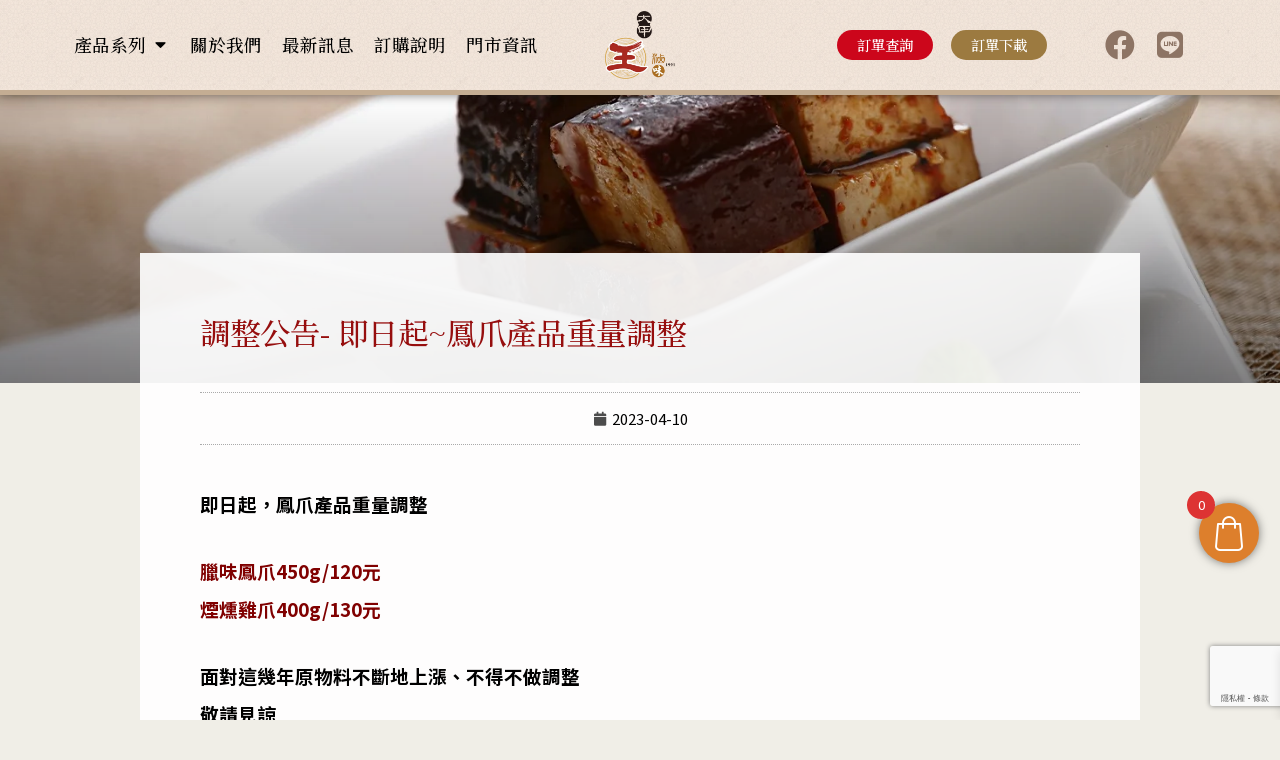

--- FILE ---
content_type: text/html; charset=UTF-8
request_url: https://dc-king.com.tw/archives/2087
body_size: 227334
content:
<!doctype html>
<html lang="zh-TW" prefix="og: https://ogp.me/ns#">
<head>
	
	<meta charset="UTF-8">
	<meta name="viewport" content="width=device-width, initial-scale=1, maximum-scale=5, viewport-fit=cover">
	<link rel="profile" href="https://gmpg.org/xfn/11">

	    <style>
        #wpadminbar #wp-admin-bar-p404_free_top_button .ab-icon:before {
            content: "\f103";
            color: red;
            top: 2px;
        }
    </style>
	<style>img:is([sizes="auto" i], [sizes^="auto," i]) { contain-intrinsic-size: 3000px 1500px }</style>
	
<!-- Search Engine Optimization by Rank Math - https://rankmath.com/ -->
<title>調整公告- 即日起~鳳爪產品重量調整 - 大甲王記滷味</title>
<meta name="description" content="即日起，鳳爪產品重量調整"/>
<meta name="robots" content="index, follow, max-snippet:-1, max-video-preview:-1, max-image-preview:large"/>
<link rel="canonical" href="https://dc-king.com.tw/archives/2087" />
<meta property="og:locale" content="zh_TW" />
<meta property="og:type" content="article" />
<meta property="og:title" content="調整公告- 即日起~鳳爪產品重量調整 - 大甲王記滷味" />
<meta property="og:description" content="即日起，鳳爪產品重量調整" />
<meta property="og:url" content="https://dc-king.com.tw/archives/2087" />
<meta property="og:site_name" content="大甲王記滷味" />
<meta property="article:section" content="活動訊息" />
<meta property="og:updated_time" content="2023-04-10T10:38:33+08:00" />
<meta property="article:published_time" content="2023-04-10T10:38:11+08:00" />
<meta property="article:modified_time" content="2023-04-10T10:38:33+08:00" />
<meta name="twitter:card" content="summary_large_image" />
<meta name="twitter:title" content="調整公告- 即日起~鳳爪產品重量調整 - 大甲王記滷味" />
<meta name="twitter:description" content="即日起，鳳爪產品重量調整" />
<meta name="twitter:label1" content="Written by" />
<meta name="twitter:data1" content="pinho" />
<meta name="twitter:label2" content="Time to read" />
<meta name="twitter:data2" content="Less than a minute" />
<script type="application/ld+json" class="rank-math-schema">{"@context":"https://schema.org","@graph":[{"@type":"Organization","@id":"https://dc-king.com.tw/#organization","name":"\u5927\u7532\u738b\u8a18\u6ef7\u5473","url":"https://dc-king.com.tw","logo":{"@type":"ImageObject","@id":"https://dc-king.com.tw/#logo","url":"https://dc-king.com.tw/wp-content/uploads/2021/09/LOGO2-1.png","contentUrl":"https://dc-king.com.tw/wp-content/uploads/2021/09/LOGO2-1.png","caption":"\u5927\u7532\u738b\u8a18\u6ef7\u5473","inLanguage":"zh-TW","width":"274","height":"268"}},{"@type":"WebSite","@id":"https://dc-king.com.tw/#website","url":"https://dc-king.com.tw","name":"\u5927\u7532\u738b\u8a18\u6ef7\u5473","publisher":{"@id":"https://dc-king.com.tw/#organization"},"inLanguage":"zh-TW"},{"@type":"BreadcrumbList","@id":"https://dc-king.com.tw/archives/2087#breadcrumb","itemListElement":[{"@type":"ListItem","position":"1","item":{"@id":"https://dc-king.com.tw","name":"Home"}},{"@type":"ListItem","position":"2","item":{"@id":"https://dc-king.com.tw/archives/category/news","name":"\u6d3b\u52d5\u8a0a\u606f"}},{"@type":"ListItem","position":"3","item":{"@id":"https://dc-king.com.tw/archives/2087","name":"\u8abf\u6574\u516c\u544a- \u5373\u65e5\u8d77~\u9cf3\u722a\u7522\u54c1\u91cd\u91cf\u8abf\u6574"}}]},{"@type":"WebPage","@id":"https://dc-king.com.tw/archives/2087#webpage","url":"https://dc-king.com.tw/archives/2087","name":"\u8abf\u6574\u516c\u544a- \u5373\u65e5\u8d77~\u9cf3\u722a\u7522\u54c1\u91cd\u91cf\u8abf\u6574 - \u5927\u7532\u738b\u8a18\u6ef7\u5473","datePublished":"2023-04-10T10:38:11+08:00","dateModified":"2023-04-10T10:38:33+08:00","isPartOf":{"@id":"https://dc-king.com.tw/#website"},"inLanguage":"zh-TW","breadcrumb":{"@id":"https://dc-king.com.tw/archives/2087#breadcrumb"}},{"@type":"Person","@id":"https://dc-king.com.tw/author/pinho","name":"pinho","url":"https://dc-king.com.tw/author/pinho","image":{"@type":"ImageObject","@id":"https://secure.gravatar.com/avatar/312e324a4749c38fc6ec3d6e09c66858?s=96&amp;d=mm&amp;r=g","url":"https://secure.gravatar.com/avatar/312e324a4749c38fc6ec3d6e09c66858?s=96&amp;d=mm&amp;r=g","caption":"pinho","inLanguage":"zh-TW"},"sameAs":["https://dc-king.com.tw"],"worksFor":{"@id":"https://dc-king.com.tw/#organization"}},{"@type":"BlogPosting","headline":"\u8abf\u6574\u516c\u544a- \u5373\u65e5\u8d77~\u9cf3\u722a\u7522\u54c1\u91cd\u91cf\u8abf\u6574 - \u5927\u7532\u738b\u8a18\u6ef7\u5473","datePublished":"2023-04-10T10:38:11+08:00","dateModified":"2023-04-10T10:38:33+08:00","articleSection":"\u6d3b\u52d5\u8a0a\u606f","author":{"@id":"https://dc-king.com.tw/author/pinho","name":"pinho"},"publisher":{"@id":"https://dc-king.com.tw/#organization"},"description":"\u5373\u65e5\u8d77\uff0c\u9cf3\u722a\u7522\u54c1\u91cd\u91cf\u8abf\u6574","name":"\u8abf\u6574\u516c\u544a- \u5373\u65e5\u8d77~\u9cf3\u722a\u7522\u54c1\u91cd\u91cf\u8abf\u6574 - \u5927\u7532\u738b\u8a18\u6ef7\u5473","@id":"https://dc-king.com.tw/archives/2087#richSnippet","isPartOf":{"@id":"https://dc-king.com.tw/archives/2087#webpage"},"inLanguage":"zh-TW","mainEntityOfPage":{"@id":"https://dc-king.com.tw/archives/2087#webpage"}}]}</script>
<!-- /Rank Math WordPress SEO plugin -->

<link rel='dns-prefetch' href='//www.google.com' />
<link rel='dns-prefetch' href='//fonts.googleapis.com' />
<link rel="alternate" type="application/rss+xml" title="訂閱《大甲王記滷味》&raquo; 資訊提供" href="https://dc-king.com.tw/feed" />
<link rel="alternate" type="application/rss+xml" title="訂閱《大甲王記滷味》&raquo; 留言的資訊提供" href="https://dc-king.com.tw/comments/feed" />
<link rel="alternate" type="application/rss+xml" title="訂閱《大甲王記滷味 》&raquo;〈調整公告- 即日起~鳳爪產品重量調整〉留言的資訊提供" href="https://dc-king.com.tw/archives/2087/feed" />
<link rel='stylesheet' id='wp-block-library-css' href='https://dc-king.com.tw/wp-includes/css/dist/block-library/style.min.css?ver=6.7.2' media='all' />
<link rel='stylesheet' id='ht-contactform-block-style-css' href='https://dc-king.com.tw/wp-content/plugins/ht-contactform/blocks/src/assets/css/style-index.css?ver=1.2.2' media='all' />
<style id='global-styles-inline-css'>
:root{--wp--preset--aspect-ratio--square: 1;--wp--preset--aspect-ratio--4-3: 4/3;--wp--preset--aspect-ratio--3-4: 3/4;--wp--preset--aspect-ratio--3-2: 3/2;--wp--preset--aspect-ratio--2-3: 2/3;--wp--preset--aspect-ratio--16-9: 16/9;--wp--preset--aspect-ratio--9-16: 9/16;--wp--preset--color--black: #000000;--wp--preset--color--cyan-bluish-gray: #abb8c3;--wp--preset--color--white: #ffffff;--wp--preset--color--pale-pink: #f78da7;--wp--preset--color--vivid-red: #cf2e2e;--wp--preset--color--luminous-vivid-orange: #ff6900;--wp--preset--color--luminous-vivid-amber: #fcb900;--wp--preset--color--light-green-cyan: #7bdcb5;--wp--preset--color--vivid-green-cyan: #00d084;--wp--preset--color--pale-cyan-blue: #8ed1fc;--wp--preset--color--vivid-cyan-blue: #0693e3;--wp--preset--color--vivid-purple: #9b51e0;--wp--preset--color--palette-color-1: var(--theme-palette-color-1, #a38973);--wp--preset--color--palette-color-2: var(--theme-palette-color-2, #da0000);--wp--preset--color--palette-color-3: var(--theme-palette-color-3, #000000);--wp--preset--color--palette-color-4: var(--theme-palette-color-4, #192a3d);--wp--preset--color--palette-color-5: var(--theme-palette-color-5, #e1e8ed);--wp--preset--color--palette-color-6: var(--theme-palette-color-6, #f2f5f7);--wp--preset--color--palette-color-7: var(--theme-palette-color-7, #FAFBFC);--wp--preset--color--palette-color-8: var(--theme-palette-color-8, #ffffff);--wp--preset--gradient--vivid-cyan-blue-to-vivid-purple: linear-gradient(135deg,rgba(6,147,227,1) 0%,rgb(155,81,224) 100%);--wp--preset--gradient--light-green-cyan-to-vivid-green-cyan: linear-gradient(135deg,rgb(122,220,180) 0%,rgb(0,208,130) 100%);--wp--preset--gradient--luminous-vivid-amber-to-luminous-vivid-orange: linear-gradient(135deg,rgba(252,185,0,1) 0%,rgba(255,105,0,1) 100%);--wp--preset--gradient--luminous-vivid-orange-to-vivid-red: linear-gradient(135deg,rgba(255,105,0,1) 0%,rgb(207,46,46) 100%);--wp--preset--gradient--very-light-gray-to-cyan-bluish-gray: linear-gradient(135deg,rgb(238,238,238) 0%,rgb(169,184,195) 100%);--wp--preset--gradient--cool-to-warm-spectrum: linear-gradient(135deg,rgb(74,234,220) 0%,rgb(151,120,209) 20%,rgb(207,42,186) 40%,rgb(238,44,130) 60%,rgb(251,105,98) 80%,rgb(254,248,76) 100%);--wp--preset--gradient--blush-light-purple: linear-gradient(135deg,rgb(255,206,236) 0%,rgb(152,150,240) 100%);--wp--preset--gradient--blush-bordeaux: linear-gradient(135deg,rgb(254,205,165) 0%,rgb(254,45,45) 50%,rgb(107,0,62) 100%);--wp--preset--gradient--luminous-dusk: linear-gradient(135deg,rgb(255,203,112) 0%,rgb(199,81,192) 50%,rgb(65,88,208) 100%);--wp--preset--gradient--pale-ocean: linear-gradient(135deg,rgb(255,245,203) 0%,rgb(182,227,212) 50%,rgb(51,167,181) 100%);--wp--preset--gradient--electric-grass: linear-gradient(135deg,rgb(202,248,128) 0%,rgb(113,206,126) 100%);--wp--preset--gradient--midnight: linear-gradient(135deg,rgb(2,3,129) 0%,rgb(40,116,252) 100%);--wp--preset--gradient--juicy-peach: linear-gradient(to right, #ffecd2 0%, #fcb69f 100%);--wp--preset--gradient--young-passion: linear-gradient(to right, #ff8177 0%, #ff867a 0%, #ff8c7f 21%, #f99185 52%, #cf556c 78%, #b12a5b 100%);--wp--preset--gradient--true-sunset: linear-gradient(to right, #fa709a 0%, #fee140 100%);--wp--preset--gradient--morpheus-den: linear-gradient(to top, #30cfd0 0%, #330867 100%);--wp--preset--gradient--plum-plate: linear-gradient(135deg, #667eea 0%, #764ba2 100%);--wp--preset--gradient--aqua-splash: linear-gradient(15deg, #13547a 0%, #80d0c7 100%);--wp--preset--gradient--love-kiss: linear-gradient(to top, #ff0844 0%, #ffb199 100%);--wp--preset--gradient--new-retrowave: linear-gradient(to top, #3b41c5 0%, #a981bb 49%, #ffc8a9 100%);--wp--preset--gradient--plum-bath: linear-gradient(to top, #cc208e 0%, #6713d2 100%);--wp--preset--gradient--high-flight: linear-gradient(to right, #0acffe 0%, #495aff 100%);--wp--preset--gradient--teen-party: linear-gradient(-225deg, #FF057C 0%, #8D0B93 50%, #321575 100%);--wp--preset--gradient--fabled-sunset: linear-gradient(-225deg, #231557 0%, #44107A 29%, #FF1361 67%, #FFF800 100%);--wp--preset--gradient--arielle-smile: radial-gradient(circle 248px at center, #16d9e3 0%, #30c7ec 47%, #46aef7 100%);--wp--preset--gradient--itmeo-branding: linear-gradient(180deg, #2af598 0%, #009efd 100%);--wp--preset--gradient--deep-blue: linear-gradient(to right, #6a11cb 0%, #2575fc 100%);--wp--preset--gradient--strong-bliss: linear-gradient(to right, #f78ca0 0%, #f9748f 19%, #fd868c 60%, #fe9a8b 100%);--wp--preset--gradient--sweet-period: linear-gradient(to top, #3f51b1 0%, #5a55ae 13%, #7b5fac 25%, #8f6aae 38%, #a86aa4 50%, #cc6b8e 62%, #f18271 75%, #f3a469 87%, #f7c978 100%);--wp--preset--gradient--purple-division: linear-gradient(to top, #7028e4 0%, #e5b2ca 100%);--wp--preset--gradient--cold-evening: linear-gradient(to top, #0c3483 0%, #a2b6df 100%, #6b8cce 100%, #a2b6df 100%);--wp--preset--gradient--mountain-rock: linear-gradient(to right, #868f96 0%, #596164 100%);--wp--preset--gradient--desert-hump: linear-gradient(to top, #c79081 0%, #dfa579 100%);--wp--preset--gradient--ethernal-constance: linear-gradient(to top, #09203f 0%, #537895 100%);--wp--preset--gradient--happy-memories: linear-gradient(-60deg, #ff5858 0%, #f09819 100%);--wp--preset--gradient--grown-early: linear-gradient(to top, #0ba360 0%, #3cba92 100%);--wp--preset--gradient--morning-salad: linear-gradient(-225deg, #B7F8DB 0%, #50A7C2 100%);--wp--preset--gradient--night-call: linear-gradient(-225deg, #AC32E4 0%, #7918F2 48%, #4801FF 100%);--wp--preset--gradient--mind-crawl: linear-gradient(-225deg, #473B7B 0%, #3584A7 51%, #30D2BE 100%);--wp--preset--gradient--angel-care: linear-gradient(-225deg, #FFE29F 0%, #FFA99F 48%, #FF719A 100%);--wp--preset--gradient--juicy-cake: linear-gradient(to top, #e14fad 0%, #f9d423 100%);--wp--preset--gradient--rich-metal: linear-gradient(to right, #d7d2cc 0%, #304352 100%);--wp--preset--gradient--mole-hall: linear-gradient(-20deg, #616161 0%, #9bc5c3 100%);--wp--preset--gradient--cloudy-knoxville: linear-gradient(120deg, #fdfbfb 0%, #ebedee 100%);--wp--preset--gradient--soft-grass: linear-gradient(to top, #c1dfc4 0%, #deecdd 100%);--wp--preset--gradient--saint-petersburg: linear-gradient(135deg, #f5f7fa 0%, #c3cfe2 100%);--wp--preset--gradient--everlasting-sky: linear-gradient(135deg, #fdfcfb 0%, #e2d1c3 100%);--wp--preset--gradient--kind-steel: linear-gradient(-20deg, #e9defa 0%, #fbfcdb 100%);--wp--preset--gradient--over-sun: linear-gradient(60deg, #abecd6 0%, #fbed96 100%);--wp--preset--gradient--premium-white: linear-gradient(to top, #d5d4d0 0%, #d5d4d0 1%, #eeeeec 31%, #efeeec 75%, #e9e9e7 100%);--wp--preset--gradient--clean-mirror: linear-gradient(45deg, #93a5cf 0%, #e4efe9 100%);--wp--preset--gradient--wild-apple: linear-gradient(to top, #d299c2 0%, #fef9d7 100%);--wp--preset--gradient--snow-again: linear-gradient(to top, #e6e9f0 0%, #eef1f5 100%);--wp--preset--gradient--confident-cloud: linear-gradient(to top, #dad4ec 0%, #dad4ec 1%, #f3e7e9 100%);--wp--preset--gradient--glass-water: linear-gradient(to top, #dfe9f3 0%, white 100%);--wp--preset--gradient--perfect-white: linear-gradient(-225deg, #E3FDF5 0%, #FFE6FA 100%);--wp--preset--font-size--small: 13px;--wp--preset--font-size--medium: 20px;--wp--preset--font-size--large: clamp(22px, 1.375rem + ((1vw - 3.2px) * 0.625), 30px);--wp--preset--font-size--x-large: clamp(30px, 1.875rem + ((1vw - 3.2px) * 1.563), 50px);--wp--preset--font-size--xx-large: clamp(45px, 2.813rem + ((1vw - 3.2px) * 2.734), 80px);--wp--preset--font-family--inter: "Inter", sans-serif;--wp--preset--font-family--cardo: Cardo;--wp--preset--spacing--20: 0.44rem;--wp--preset--spacing--30: 0.67rem;--wp--preset--spacing--40: 1rem;--wp--preset--spacing--50: 1.5rem;--wp--preset--spacing--60: 2.25rem;--wp--preset--spacing--70: 3.38rem;--wp--preset--spacing--80: 5.06rem;--wp--preset--shadow--natural: 6px 6px 9px rgba(0, 0, 0, 0.2);--wp--preset--shadow--deep: 12px 12px 50px rgba(0, 0, 0, 0.4);--wp--preset--shadow--sharp: 6px 6px 0px rgba(0, 0, 0, 0.2);--wp--preset--shadow--outlined: 6px 6px 0px -3px rgba(255, 255, 255, 1), 6px 6px rgba(0, 0, 0, 1);--wp--preset--shadow--crisp: 6px 6px 0px rgba(0, 0, 0, 1);}:root { --wp--style--global--content-size: var(--theme-block-max-width);--wp--style--global--wide-size: var(--theme-block-wide-max-width); }:where(body) { margin: 0; }.wp-site-blocks > .alignleft { float: left; margin-right: 2em; }.wp-site-blocks > .alignright { float: right; margin-left: 2em; }.wp-site-blocks > .aligncenter { justify-content: center; margin-left: auto; margin-right: auto; }:where(.wp-site-blocks) > * { margin-block-start: var(--theme-content-spacing); margin-block-end: 0; }:where(.wp-site-blocks) > :first-child { margin-block-start: 0; }:where(.wp-site-blocks) > :last-child { margin-block-end: 0; }:root { --wp--style--block-gap: var(--theme-content-spacing); }:root :where(.is-layout-flow) > :first-child{margin-block-start: 0;}:root :where(.is-layout-flow) > :last-child{margin-block-end: 0;}:root :where(.is-layout-flow) > *{margin-block-start: var(--theme-content-spacing);margin-block-end: 0;}:root :where(.is-layout-constrained) > :first-child{margin-block-start: 0;}:root :where(.is-layout-constrained) > :last-child{margin-block-end: 0;}:root :where(.is-layout-constrained) > *{margin-block-start: var(--theme-content-spacing);margin-block-end: 0;}:root :where(.is-layout-flex){gap: var(--theme-content-spacing);}:root :where(.is-layout-grid){gap: var(--theme-content-spacing);}.is-layout-flow > .alignleft{float: left;margin-inline-start: 0;margin-inline-end: 2em;}.is-layout-flow > .alignright{float: right;margin-inline-start: 2em;margin-inline-end: 0;}.is-layout-flow > .aligncenter{margin-left: auto !important;margin-right: auto !important;}.is-layout-constrained > .alignleft{float: left;margin-inline-start: 0;margin-inline-end: 2em;}.is-layout-constrained > .alignright{float: right;margin-inline-start: 2em;margin-inline-end: 0;}.is-layout-constrained > .aligncenter{margin-left: auto !important;margin-right: auto !important;}.is-layout-constrained > :where(:not(.alignleft):not(.alignright):not(.alignfull)){max-width: var(--wp--style--global--content-size);margin-left: auto !important;margin-right: auto !important;}.is-layout-constrained > .alignwide{max-width: var(--wp--style--global--wide-size);}body .is-layout-flex{display: flex;}.is-layout-flex{flex-wrap: wrap;align-items: center;}.is-layout-flex > :is(*, div){margin: 0;}body .is-layout-grid{display: grid;}.is-layout-grid > :is(*, div){margin: 0;}body{padding-top: 0px;padding-right: 0px;padding-bottom: 0px;padding-left: 0px;}.has-black-color{color: var(--wp--preset--color--black) !important;}.has-cyan-bluish-gray-color{color: var(--wp--preset--color--cyan-bluish-gray) !important;}.has-white-color{color: var(--wp--preset--color--white) !important;}.has-pale-pink-color{color: var(--wp--preset--color--pale-pink) !important;}.has-vivid-red-color{color: var(--wp--preset--color--vivid-red) !important;}.has-luminous-vivid-orange-color{color: var(--wp--preset--color--luminous-vivid-orange) !important;}.has-luminous-vivid-amber-color{color: var(--wp--preset--color--luminous-vivid-amber) !important;}.has-light-green-cyan-color{color: var(--wp--preset--color--light-green-cyan) !important;}.has-vivid-green-cyan-color{color: var(--wp--preset--color--vivid-green-cyan) !important;}.has-pale-cyan-blue-color{color: var(--wp--preset--color--pale-cyan-blue) !important;}.has-vivid-cyan-blue-color{color: var(--wp--preset--color--vivid-cyan-blue) !important;}.has-vivid-purple-color{color: var(--wp--preset--color--vivid-purple) !important;}.has-palette-color-1-color{color: var(--wp--preset--color--palette-color-1) !important;}.has-palette-color-2-color{color: var(--wp--preset--color--palette-color-2) !important;}.has-palette-color-3-color{color: var(--wp--preset--color--palette-color-3) !important;}.has-palette-color-4-color{color: var(--wp--preset--color--palette-color-4) !important;}.has-palette-color-5-color{color: var(--wp--preset--color--palette-color-5) !important;}.has-palette-color-6-color{color: var(--wp--preset--color--palette-color-6) !important;}.has-palette-color-7-color{color: var(--wp--preset--color--palette-color-7) !important;}.has-palette-color-8-color{color: var(--wp--preset--color--palette-color-8) !important;}.has-black-background-color{background-color: var(--wp--preset--color--black) !important;}.has-cyan-bluish-gray-background-color{background-color: var(--wp--preset--color--cyan-bluish-gray) !important;}.has-white-background-color{background-color: var(--wp--preset--color--white) !important;}.has-pale-pink-background-color{background-color: var(--wp--preset--color--pale-pink) !important;}.has-vivid-red-background-color{background-color: var(--wp--preset--color--vivid-red) !important;}.has-luminous-vivid-orange-background-color{background-color: var(--wp--preset--color--luminous-vivid-orange) !important;}.has-luminous-vivid-amber-background-color{background-color: var(--wp--preset--color--luminous-vivid-amber) !important;}.has-light-green-cyan-background-color{background-color: var(--wp--preset--color--light-green-cyan) !important;}.has-vivid-green-cyan-background-color{background-color: var(--wp--preset--color--vivid-green-cyan) !important;}.has-pale-cyan-blue-background-color{background-color: var(--wp--preset--color--pale-cyan-blue) !important;}.has-vivid-cyan-blue-background-color{background-color: var(--wp--preset--color--vivid-cyan-blue) !important;}.has-vivid-purple-background-color{background-color: var(--wp--preset--color--vivid-purple) !important;}.has-palette-color-1-background-color{background-color: var(--wp--preset--color--palette-color-1) !important;}.has-palette-color-2-background-color{background-color: var(--wp--preset--color--palette-color-2) !important;}.has-palette-color-3-background-color{background-color: var(--wp--preset--color--palette-color-3) !important;}.has-palette-color-4-background-color{background-color: var(--wp--preset--color--palette-color-4) !important;}.has-palette-color-5-background-color{background-color: var(--wp--preset--color--palette-color-5) !important;}.has-palette-color-6-background-color{background-color: var(--wp--preset--color--palette-color-6) !important;}.has-palette-color-7-background-color{background-color: var(--wp--preset--color--palette-color-7) !important;}.has-palette-color-8-background-color{background-color: var(--wp--preset--color--palette-color-8) !important;}.has-black-border-color{border-color: var(--wp--preset--color--black) !important;}.has-cyan-bluish-gray-border-color{border-color: var(--wp--preset--color--cyan-bluish-gray) !important;}.has-white-border-color{border-color: var(--wp--preset--color--white) !important;}.has-pale-pink-border-color{border-color: var(--wp--preset--color--pale-pink) !important;}.has-vivid-red-border-color{border-color: var(--wp--preset--color--vivid-red) !important;}.has-luminous-vivid-orange-border-color{border-color: var(--wp--preset--color--luminous-vivid-orange) !important;}.has-luminous-vivid-amber-border-color{border-color: var(--wp--preset--color--luminous-vivid-amber) !important;}.has-light-green-cyan-border-color{border-color: var(--wp--preset--color--light-green-cyan) !important;}.has-vivid-green-cyan-border-color{border-color: var(--wp--preset--color--vivid-green-cyan) !important;}.has-pale-cyan-blue-border-color{border-color: var(--wp--preset--color--pale-cyan-blue) !important;}.has-vivid-cyan-blue-border-color{border-color: var(--wp--preset--color--vivid-cyan-blue) !important;}.has-vivid-purple-border-color{border-color: var(--wp--preset--color--vivid-purple) !important;}.has-palette-color-1-border-color{border-color: var(--wp--preset--color--palette-color-1) !important;}.has-palette-color-2-border-color{border-color: var(--wp--preset--color--palette-color-2) !important;}.has-palette-color-3-border-color{border-color: var(--wp--preset--color--palette-color-3) !important;}.has-palette-color-4-border-color{border-color: var(--wp--preset--color--palette-color-4) !important;}.has-palette-color-5-border-color{border-color: var(--wp--preset--color--palette-color-5) !important;}.has-palette-color-6-border-color{border-color: var(--wp--preset--color--palette-color-6) !important;}.has-palette-color-7-border-color{border-color: var(--wp--preset--color--palette-color-7) !important;}.has-palette-color-8-border-color{border-color: var(--wp--preset--color--palette-color-8) !important;}.has-vivid-cyan-blue-to-vivid-purple-gradient-background{background: var(--wp--preset--gradient--vivid-cyan-blue-to-vivid-purple) !important;}.has-light-green-cyan-to-vivid-green-cyan-gradient-background{background: var(--wp--preset--gradient--light-green-cyan-to-vivid-green-cyan) !important;}.has-luminous-vivid-amber-to-luminous-vivid-orange-gradient-background{background: var(--wp--preset--gradient--luminous-vivid-amber-to-luminous-vivid-orange) !important;}.has-luminous-vivid-orange-to-vivid-red-gradient-background{background: var(--wp--preset--gradient--luminous-vivid-orange-to-vivid-red) !important;}.has-very-light-gray-to-cyan-bluish-gray-gradient-background{background: var(--wp--preset--gradient--very-light-gray-to-cyan-bluish-gray) !important;}.has-cool-to-warm-spectrum-gradient-background{background: var(--wp--preset--gradient--cool-to-warm-spectrum) !important;}.has-blush-light-purple-gradient-background{background: var(--wp--preset--gradient--blush-light-purple) !important;}.has-blush-bordeaux-gradient-background{background: var(--wp--preset--gradient--blush-bordeaux) !important;}.has-luminous-dusk-gradient-background{background: var(--wp--preset--gradient--luminous-dusk) !important;}.has-pale-ocean-gradient-background{background: var(--wp--preset--gradient--pale-ocean) !important;}.has-electric-grass-gradient-background{background: var(--wp--preset--gradient--electric-grass) !important;}.has-midnight-gradient-background{background: var(--wp--preset--gradient--midnight) !important;}.has-juicy-peach-gradient-background{background: var(--wp--preset--gradient--juicy-peach) !important;}.has-young-passion-gradient-background{background: var(--wp--preset--gradient--young-passion) !important;}.has-true-sunset-gradient-background{background: var(--wp--preset--gradient--true-sunset) !important;}.has-morpheus-den-gradient-background{background: var(--wp--preset--gradient--morpheus-den) !important;}.has-plum-plate-gradient-background{background: var(--wp--preset--gradient--plum-plate) !important;}.has-aqua-splash-gradient-background{background: var(--wp--preset--gradient--aqua-splash) !important;}.has-love-kiss-gradient-background{background: var(--wp--preset--gradient--love-kiss) !important;}.has-new-retrowave-gradient-background{background: var(--wp--preset--gradient--new-retrowave) !important;}.has-plum-bath-gradient-background{background: var(--wp--preset--gradient--plum-bath) !important;}.has-high-flight-gradient-background{background: var(--wp--preset--gradient--high-flight) !important;}.has-teen-party-gradient-background{background: var(--wp--preset--gradient--teen-party) !important;}.has-fabled-sunset-gradient-background{background: var(--wp--preset--gradient--fabled-sunset) !important;}.has-arielle-smile-gradient-background{background: var(--wp--preset--gradient--arielle-smile) !important;}.has-itmeo-branding-gradient-background{background: var(--wp--preset--gradient--itmeo-branding) !important;}.has-deep-blue-gradient-background{background: var(--wp--preset--gradient--deep-blue) !important;}.has-strong-bliss-gradient-background{background: var(--wp--preset--gradient--strong-bliss) !important;}.has-sweet-period-gradient-background{background: var(--wp--preset--gradient--sweet-period) !important;}.has-purple-division-gradient-background{background: var(--wp--preset--gradient--purple-division) !important;}.has-cold-evening-gradient-background{background: var(--wp--preset--gradient--cold-evening) !important;}.has-mountain-rock-gradient-background{background: var(--wp--preset--gradient--mountain-rock) !important;}.has-desert-hump-gradient-background{background: var(--wp--preset--gradient--desert-hump) !important;}.has-ethernal-constance-gradient-background{background: var(--wp--preset--gradient--ethernal-constance) !important;}.has-happy-memories-gradient-background{background: var(--wp--preset--gradient--happy-memories) !important;}.has-grown-early-gradient-background{background: var(--wp--preset--gradient--grown-early) !important;}.has-morning-salad-gradient-background{background: var(--wp--preset--gradient--morning-salad) !important;}.has-night-call-gradient-background{background: var(--wp--preset--gradient--night-call) !important;}.has-mind-crawl-gradient-background{background: var(--wp--preset--gradient--mind-crawl) !important;}.has-angel-care-gradient-background{background: var(--wp--preset--gradient--angel-care) !important;}.has-juicy-cake-gradient-background{background: var(--wp--preset--gradient--juicy-cake) !important;}.has-rich-metal-gradient-background{background: var(--wp--preset--gradient--rich-metal) !important;}.has-mole-hall-gradient-background{background: var(--wp--preset--gradient--mole-hall) !important;}.has-cloudy-knoxville-gradient-background{background: var(--wp--preset--gradient--cloudy-knoxville) !important;}.has-soft-grass-gradient-background{background: var(--wp--preset--gradient--soft-grass) !important;}.has-saint-petersburg-gradient-background{background: var(--wp--preset--gradient--saint-petersburg) !important;}.has-everlasting-sky-gradient-background{background: var(--wp--preset--gradient--everlasting-sky) !important;}.has-kind-steel-gradient-background{background: var(--wp--preset--gradient--kind-steel) !important;}.has-over-sun-gradient-background{background: var(--wp--preset--gradient--over-sun) !important;}.has-premium-white-gradient-background{background: var(--wp--preset--gradient--premium-white) !important;}.has-clean-mirror-gradient-background{background: var(--wp--preset--gradient--clean-mirror) !important;}.has-wild-apple-gradient-background{background: var(--wp--preset--gradient--wild-apple) !important;}.has-snow-again-gradient-background{background: var(--wp--preset--gradient--snow-again) !important;}.has-confident-cloud-gradient-background{background: var(--wp--preset--gradient--confident-cloud) !important;}.has-glass-water-gradient-background{background: var(--wp--preset--gradient--glass-water) !important;}.has-perfect-white-gradient-background{background: var(--wp--preset--gradient--perfect-white) !important;}.has-small-font-size{font-size: var(--wp--preset--font-size--small) !important;}.has-medium-font-size{font-size: var(--wp--preset--font-size--medium) !important;}.has-large-font-size{font-size: var(--wp--preset--font-size--large) !important;}.has-x-large-font-size{font-size: var(--wp--preset--font-size--x-large) !important;}.has-xx-large-font-size{font-size: var(--wp--preset--font-size--xx-large) !important;}.has-inter-font-family{font-family: var(--wp--preset--font-family--inter) !important;}.has-cardo-font-family{font-family: var(--wp--preset--font-family--cardo) !important;}
:root :where(.wp-block-pullquote){font-size: clamp(0.984em, 0.984rem + ((1vw - 0.2em) * 0.645), 1.5em);line-height: 1.6;}
</style>
<link rel='stylesheet' id='contact-form-7-css' href='https://dc-king.com.tw/wp-content/plugins/contact-form-7/includes/css/styles.css?ver=6.0.4' media='all' />
<style id='woocommerce-inline-inline-css'>
.woocommerce form .form-row .required { visibility: visible; }
</style>
<link rel='stylesheet' id='brands-styles-css' href='https://dc-king.com.tw/wp-content/plugins/woocommerce/assets/css/brands.css?ver=9.6.3' media='all' />
<link rel='stylesheet' id='xoo-wsc-fonts-css' href='https://dc-king.com.tw/wp-content/plugins/side-cart-woocommerce/assets/css/xoo-wsc-fonts.css?ver=2.5' media='all' />
<link rel='stylesheet' id='xoo-wsc-style-css' href='https://dc-king.com.tw/wp-content/plugins/side-cart-woocommerce/assets/css/xoo-wsc-style.css?ver=2.5' media='all' />
<style id='xoo-wsc-style-inline-css'>
a.xoo-wsc-ft-btn:nth-child(3){
		grid-column: 1/-1;
	}



.xoo-wsc-ft-buttons-cont a.xoo-wsc-ft-btn, .xoo-wsc-container .xoo-wsc-btn {
	background-color: #dd7f2c;
	color: #ffffff;
	border: 2px solid #dd7f2c;
	padding: 10px 20px;
}

.xoo-wsc-ft-buttons-cont a.xoo-wsc-ft-btn:hover, .xoo-wsc-container .xoo-wsc-btn:hover {
	background-color: #ffffff;
	color: #dd7f2c;
	border: 2px solid #dd7f2c;
}

 

.xoo-wsc-footer{
	background-color: #ffffff;
	color: #000000;
	padding: 10px 20px;
	box-shadow: 0 -1px 10px #0000001a;
}

.xoo-wsc-footer, .xoo-wsc-footer a, .xoo-wsc-footer .amount{
	font-size: 16px;
}

.xoo-wsc-btn .amount{
	color: #ffffff}

.xoo-wsc-btn:hover .amount{
	color: #dd7f2c;
}

.xoo-wsc-ft-buttons-cont{
	grid-template-columns: 2fr 2fr;
}

.xoo-wsc-basket{
	bottom: 12px;
	right: 1px;
	background-color: #dd7f2c;
	color: #ffffff;
	box-shadow: 0px 0px 15px 2px #0000001a;
	border-radius: 50%;
	display: flex;
	width: 60px;
	height: 60px;
}


.xoo-wsc-bki{
	font-size: 35px}

.xoo-wsc-items-count{
	top: -12px;
	left: -12px;
}

.xoo-wsc-items-count{
	background-color: #dd3333;
	color: #ffffff;
}

.xoo-wsc-container, .xoo-wsc-slider{
	max-width: 300px;
	right: -300px;
	max-height: 100vh;
	bottom: 0;
	font-family: }


.xoo-wsc-cart-active .xoo-wsc-container, .xoo-wsc-slider-active .xoo-wsc-slider{
	right: 0;
}


.xoo-wsc-cart-active .xoo-wsc-basket{
	right: 300px;
}

.xoo-wsc-slider{
	right: -300px;
}

span.xoo-wsch-close {
    font-size: 20px;
    right: 10px;
}

.xoo-wsch-top{
	justify-content: center;
}

.xoo-wsch-text{
	font-size: 18px;
}

.xoo-wsc-header{
	color: #000000;
	background-color: #ffffff;
	border-bottom: 2px solid #eee;
}


.xoo-wsc-body{
	background-color: #ffffff;
}

.xoo-wsc-body, .xoo-wsc-body span.amount, .xoo-wsc-body a{
	font-size: 14px;
	color: #000000;
}

.xoo-wsc-product{
	padding: 10px 15px;
	margin: 10px 15px;
	border-radius: 5px;
	box-shadow: 0 2px 2px #00000005;
	background-color: #ffffff;
}

.xoo-wsc-img-col{
	width: 30%;
}
.xoo-wsc-sum-col{
	width: 70%;
}

.xoo-wsc-sum-col{
	justify-content: center;
}


/** Shortcode **/
.xoo-wsc-sc-count{
	background-color: #000000;
	color: #ffffff;
}

.xoo-wsc-sc-bki{
	font-size: 26px;
	color: 26;
}
.xoo-wsc-sc-cont{
	color: #000000;
}


.xoo-wsc-product dl.variation {
	display: block;
}
</style>
<link rel='stylesheet' id='ct-main-styles-css' href='https://dc-king.com.tw/wp-content/themes/blocksy/static/bundle/main.min.css?ver=2.0.90' media='all' />
<link rel='stylesheet' id='ct-woocommerce-styles-css' href='https://dc-king.com.tw/wp-content/themes/blocksy/static/bundle/woocommerce.min.css?ver=2.0.90' media='all' />
<link rel='stylesheet' id='blocksy-fonts-font-source-google-css' href='https://fonts.googleapis.com/css2?family=Noto%20Sans%20Thai:wght@700&#038;display=swap' media='all' />
<link rel='stylesheet' id='ct-page-title-styles-css' href='https://dc-king.com.tw/wp-content/themes/blocksy/static/bundle/page-title.min.css?ver=2.0.90' media='all' />
<link rel='stylesheet' id='ct-elementor-styles-css' href='https://dc-king.com.tw/wp-content/themes/blocksy/static/bundle/elementor-frontend.min.css?ver=2.0.90' media='all' />
<link rel='stylesheet' id='ct-elementor-woocommerce-styles-css' href='https://dc-king.com.tw/wp-content/themes/blocksy/static/bundle/elementor-woocommerce-frontend.min.css?ver=2.0.90' media='all' />
<link rel='stylesheet' id='ct-cf-7-styles-css' href='https://dc-king.com.tw/wp-content/themes/blocksy/static/bundle/cf-7.min.css?ver=2.0.90' media='all' />
<link rel='stylesheet' id='elementor-icons-css' href='https://dc-king.com.tw/wp-content/plugins/elementor/assets/lib/eicons/css/elementor-icons.min.css?ver=5.29.0' media='all' />
<link rel='stylesheet' id='elementor-frontend-css' href='https://dc-king.com.tw/wp-content/plugins/elementor/assets/css/frontend.min.css?ver=3.21.8' media='all' />
<style id='elementor-frontend-inline-css'>
.elementor-kit-18{--e-global-color-primary:#6EC1E4;--e-global-color-secondary:#54595F;--e-global-color-text:#7A7A7A;--e-global-color-accent:#61CE70;--e-global-color-713b7f0e:#4054B2;--e-global-color-633280f3:#23A455;--e-global-color-2002b7c3:#000;--e-global-color-4ed022ae:#FFF;--e-global-typography-primary-font-family:"Roboto";--e-global-typography-primary-font-weight:600;--e-global-typography-secondary-font-family:"Roboto Slab";--e-global-typography-secondary-font-weight:400;--e-global-typography-text-font-family:"Roboto";--e-global-typography-text-font-weight:400;--e-global-typography-accent-font-family:"Roboto";--e-global-typography-accent-font-weight:500;}.elementor-section.elementor-section-boxed > .elementor-container{max-width:1140px;}.e-con{--container-max-width:1140px;}{}h1.entry-title{display:var(--page-title-display);}.elementor-kit-18 e-page-transition{background-color:#FFBC7D;}@media(max-width:1024px){.elementor-section.elementor-section-boxed > .elementor-container{max-width:1024px;}.e-con{--container-max-width:1024px;}}@media(max-width:767px){.elementor-section.elementor-section-boxed > .elementor-container{max-width:767px;}.e-con{--container-max-width:767px;}}
.elementor-203 .elementor-element.elementor-element-2a1bb03 > .elementor-container{min-height:90px;}.elementor-203 .elementor-element.elementor-element-2a1bb03:not(.elementor-motion-effects-element-type-background), .elementor-203 .elementor-element.elementor-element-2a1bb03 > .elementor-motion-effects-container > .elementor-motion-effects-layer{background-color:#F1DCC9;}.elementor-203 .elementor-element.elementor-element-2a1bb03 > .elementor-background-overlay{background-image:url("https://dc-king.com.tw/wp-content/uploads/2021/09/2a28541ee554783ef60ece9c1eea5828.jpg");background-position:center center;background-size:15% auto;opacity:0.38;transition:background 0.3s, border-radius 0.3s, opacity 0.3s;}.elementor-203 .elementor-element.elementor-element-2a1bb03{border-style:solid;border-width:0px 0px 5px 0px;border-color:#C4AD93;box-shadow:0px 0px 10px 0px rgba(0, 0, 0, 0.48);transition:background 0.3s, border 0.3s, border-radius 0.3s, box-shadow 0.3s;margin-top:0px;margin-bottom:0px;padding:0% 5% 0% 5%;z-index:99;}.elementor-bc-flex-widget .elementor-203 .elementor-element.elementor-element-3b70f1b1.elementor-column .elementor-widget-wrap{align-items:center;}.elementor-203 .elementor-element.elementor-element-3b70f1b1.elementor-column.elementor-element[data-element_type="column"] > .elementor-widget-wrap.elementor-element-populated{align-content:center;align-items:center;}.elementor-203 .elementor-element.elementor-element-3b70f1b1 > .elementor-element-populated{margin:0px 0px 0px 0px;--e-column-margin-right:0px;--e-column-margin-left:0px;padding:0px 0px 0px 0px;}.elementor-203 .elementor-element.elementor-element-19b68a2{--display:flex;--background-transition:0.3s;box-shadow:0px 10px 10px 0px rgba(0, 0, 0, 0.18);--margin-top:0px;--margin-bottom:0px;--margin-left:0px;--margin-right:0px;--padding-top:1%;--padding-bottom:1%;--padding-left:5%;--padding-right:5%;}.elementor-203 .elementor-element.elementor-element-19b68a2:not(.elementor-motion-effects-element-type-background), .elementor-203 .elementor-element.elementor-element-19b68a2 > .elementor-motion-effects-container > .elementor-motion-effects-layer{background-color:#FFF7EE;}.elementor-203 .elementor-element.elementor-element-19b68a2, .elementor-203 .elementor-element.elementor-element-19b68a2::before{--overlay-transition:0.3s;--border-transition:0.3s;}.elementor-203 .elementor-element.elementor-element-8b3616c{--display:flex;--flex-direction:row;--container-widget-width:initial;--container-widget-height:100%;--container-widget-flex-grow:1;--container-widget-align-self:stretch;--justify-content:flex-start;--background-transition:0.3s;}.elementor-203 .elementor-element.elementor-element-47d73e6{--display:flex;--flex-direction:column;--container-widget-width:100%;--container-widget-height:initial;--container-widget-flex-grow:0;--container-widget-align-self:initial;--justify-content:flex-start;--gap:5px 5px;--background-transition:0.3s;border-style:solid;--border-style:solid;border-width:0px 1px 0px 0px;--border-top-width:0px;--border-right-width:1px;--border-bottom-width:0px;--border-left-width:0px;border-color:#C4AD93;--border-color:#C4AD93;}.elementor-203 .elementor-element.elementor-element-47d73e6, .elementor-203 .elementor-element.elementor-element-47d73e6::before{--border-transition:0.3s;}.elementor-203 .elementor-element.elementor-element-13cdff2{text-align:center;}.elementor-203 .elementor-element.elementor-element-13cdff2 img{width:60%;border-radius:150px 150px 150px 150px;}.elementor-203 .elementor-element.elementor-element-13cdff2 > .elementor-widget-container{margin:0px 0px 3px 0px;}.elementor-203 .elementor-element.elementor-element-613b6fa{text-align:center;}.elementor-203 .elementor-element.elementor-element-613b6fa .elementor-heading-title{color:#000000;font-family:"Noto Serif TC", Sans-serif;font-size:1.2em;font-weight:400;}.elementor-203 .elementor-element.elementor-element-dcab86d{--display:flex;--gap:5px 5px;--background-transition:0.3s;border-style:solid;--border-style:solid;border-width:0px 1px 0px 0px;--border-top-width:0px;--border-right-width:1px;--border-bottom-width:0px;--border-left-width:0px;border-color:#C4AD93;--border-color:#C4AD93;}.elementor-203 .elementor-element.elementor-element-dcab86d, .elementor-203 .elementor-element.elementor-element-dcab86d::before{--border-transition:0.3s;}.elementor-203 .elementor-element.elementor-element-b9a037f{text-align:center;}.elementor-203 .elementor-element.elementor-element-b9a037f img{width:60%;border-radius:150px 150px 150px 150px;}.elementor-203 .elementor-element.elementor-element-b9a037f > .elementor-widget-container{margin:0px 0px 3px 0px;}.elementor-203 .elementor-element.elementor-element-dd538d8{text-align:center;}.elementor-203 .elementor-element.elementor-element-dd538d8 .elementor-heading-title{color:#000000;font-family:"Noto Serif TC", Sans-serif;font-size:1.2em;font-weight:400;}.elementor-203 .elementor-element.elementor-element-355900c{--display:flex;--gap:5px 5px;--background-transition:0.3s;border-style:solid;--border-style:solid;border-width:0px 1px 0px 0px;--border-top-width:0px;--border-right-width:1px;--border-bottom-width:0px;--border-left-width:0px;border-color:#C4AD93;--border-color:#C4AD93;}.elementor-203 .elementor-element.elementor-element-355900c, .elementor-203 .elementor-element.elementor-element-355900c::before{--border-transition:0.3s;}.elementor-203 .elementor-element.elementor-element-64fe840{text-align:center;}.elementor-203 .elementor-element.elementor-element-64fe840 img{width:60%;border-radius:150px 150px 150px 150px;}.elementor-203 .elementor-element.elementor-element-64fe840 > .elementor-widget-container{margin:0px 0px 3px 0px;}.elementor-203 .elementor-element.elementor-element-71ecd20{text-align:center;}.elementor-203 .elementor-element.elementor-element-71ecd20 .elementor-heading-title{color:#000000;font-family:"Noto Serif TC", Sans-serif;font-size:1.2em;font-weight:400;}.elementor-203 .elementor-element.elementor-element-ff71c68{--display:flex;--gap:5px 5px;--background-transition:0.3s;border-style:solid;--border-style:solid;border-width:0px 1px 0px 0px;--border-top-width:0px;--border-right-width:1px;--border-bottom-width:0px;--border-left-width:0px;border-color:#C4AD93;--border-color:#C4AD93;}.elementor-203 .elementor-element.elementor-element-ff71c68, .elementor-203 .elementor-element.elementor-element-ff71c68::before{--border-transition:0.3s;}.elementor-203 .elementor-element.elementor-element-81ca135{text-align:center;}.elementor-203 .elementor-element.elementor-element-81ca135 img{width:60%;border-radius:150px 150px 150px 150px;}.elementor-203 .elementor-element.elementor-element-81ca135 > .elementor-widget-container{margin:0px 0px 3px 0px;}.elementor-203 .elementor-element.elementor-element-21eef48{text-align:center;}.elementor-203 .elementor-element.elementor-element-21eef48 .elementor-heading-title{color:#000000;font-family:"Noto Serif TC", Sans-serif;font-size:1.2em;font-weight:400;}.elementor-203 .elementor-element.elementor-element-3ce3395{--display:flex;--gap:5px 5px;--background-transition:0.3s;border-style:solid;--border-style:solid;border-width:0px 1px 0px 0px;--border-top-width:0px;--border-right-width:1px;--border-bottom-width:0px;--border-left-width:0px;border-color:#C4AD93;--border-color:#C4AD93;}.elementor-203 .elementor-element.elementor-element-3ce3395, .elementor-203 .elementor-element.elementor-element-3ce3395::before{--border-transition:0.3s;}.elementor-203 .elementor-element.elementor-element-e680787{text-align:center;}.elementor-203 .elementor-element.elementor-element-e680787 img{width:60%;border-radius:150px 150px 150px 150px;}.elementor-203 .elementor-element.elementor-element-e680787 > .elementor-widget-container{margin:0px 0px 3px 0px;}.elementor-203 .elementor-element.elementor-element-9f16e88{text-align:center;}.elementor-203 .elementor-element.elementor-element-9f16e88 .elementor-heading-title{color:#000000;font-family:"Noto Serif TC", Sans-serif;font-size:1.2em;font-weight:400;}.elementor-203 .elementor-element.elementor-element-d9c86a3{--display:flex;--gap:5px 5px;--background-transition:0.3s;}.elementor-203 .elementor-element.elementor-element-95523b8{text-align:center;}.elementor-203 .elementor-element.elementor-element-95523b8 img{width:60%;border-radius:150px 150px 150px 150px;}.elementor-203 .elementor-element.elementor-element-95523b8 > .elementor-widget-container{margin:0px 0px 3px 0px;}.elementor-203 .elementor-element.elementor-element-02e009f{text-align:center;}.elementor-203 .elementor-element.elementor-element-02e009f .elementor-heading-title{color:#000000;font-family:"Noto Serif TC", Sans-serif;font-size:1.2em;font-weight:400;}.elementor-203 .elementor-element.elementor-element-2ae9587{--display:flex;--background-transition:0.3s;}.elementor-203 .elementor-element.elementor-element-8264e16{--display:flex;--background-transition:0.3s;}.elementor-203 .elementor-element.elementor-element-89b40e9{--display:flex;--background-transition:0.3s;}.elementor-203 .elementor-element.elementor-element-ffe0157{--display:flex;--background-transition:0.3s;}.elementor-203 .elementor-element.elementor-element-0e753e7{--n-menu-dropdown-content-max-width:initial;--n-menu-heading-justify-content:initial;--n-menu-title-flex-grow:initial;--n-menu-title-justify-content:initial;--n-menu-title-justify-content-mobile:initial;--n-menu-open-animation-duration:500ms;--n-menu-toggle-icon-wrapper-animation-duration:500ms;--n-menu-heading-wrap:wrap;--n-menu-heading-overflow-x:initial;--n-menu-title-space-between:0px;--n-menu-title-distance-from-content:30px;--n-menu-title-font-size:1.1em;--n-menu-title-color-normal:#000000;--n-menu-title-transition:300ms;--n-menu-title-padding:5px 10px 5px 10px;--n-menu-icon-size:16px;--n-menu-toggle-icon-size:20px;--n-menu-toggle-icon-hover-duration:500ms;}.elementor-203 .elementor-element.elementor-element-0e753e7 > .elementor-widget-container > .e-n-menu > .e-n-menu-wrapper > .e-n-menu-heading > .e-n-menu-title, .elementor-203 .elementor-element.elementor-element-0e753e7 > .elementor-widget-container > .e-n-menu > .e-n-menu-wrapper > .e-n-menu-heading > .e-n-menu-title > .e-n-menu-title-text, .elementor-203 .elementor-element.elementor-element-0e753e7 > .elementor-widget-container > .e-n-menu > .e-n-menu-wrapper > .e-n-menu-heading > .e-n-menu-title  > a.e-n-menu-title-link > .e-n-menu-title-text{font-family:"Noto Serif TC", Sans-serif;font-weight:500;}.elementor-203 .elementor-element.elementor-element-0e753e7 {--n-menu-title-color-hover:#850000;--n-menu-title-color-active:#850000;}.elementor-203 .elementor-element.elementor-element-79eb1e58 > .elementor-element-populated{margin:0px 0px 0px 0px;--e-column-margin-right:0px;--e-column-margin-left:0px;padding:10px 0px 10px 0px;}.elementor-203 .elementor-element.elementor-element-5e176066 img{width:40%;}.elementor-203 .elementor-element.elementor-element-5e176066 > .elementor-widget-container{margin:0px 0px 0px 0px;}.elementor-203 .elementor-element.elementor-element-5e176066{z-index:0;}.elementor-bc-flex-widget .elementor-203 .elementor-element.elementor-element-122f9a7d.elementor-column .elementor-widget-wrap{align-items:center;}.elementor-203 .elementor-element.elementor-element-122f9a7d.elementor-column.elementor-element[data-element_type="column"] > .elementor-widget-wrap.elementor-element-populated{align-content:center;align-items:center;}.elementor-bc-flex-widget .elementor-203 .elementor-element.elementor-element-722cf13c.elementor-column .elementor-widget-wrap{align-items:center;}.elementor-203 .elementor-element.elementor-element-722cf13c.elementor-column.elementor-element[data-element_type="column"] > .elementor-widget-wrap.elementor-element-populated{align-content:center;align-items:center;}.elementor-203 .elementor-element.elementor-element-2cb9322f .elementor-button{font-family:"Noto Serif TC", Sans-serif;font-size:0.9em;font-weight:500;text-transform:uppercase;background-color:#CC061B;border-radius:50px 50px 50px 50px;padding:8px 20px 8px 20px;}.elementor-203 .elementor-element.elementor-element-2cb9322f .elementor-button:hover, .elementor-203 .elementor-element.elementor-element-2cb9322f .elementor-button:focus{background-color:#9C7A40;}.elementor-203 .elementor-element.elementor-element-2cb9322f > .elementor-widget-container{margin:0px 0px 0px 0px;}.elementor-bc-flex-widget .elementor-203 .elementor-element.elementor-element-532d0e8.elementor-column .elementor-widget-wrap{align-items:center;}.elementor-203 .elementor-element.elementor-element-532d0e8.elementor-column.elementor-element[data-element_type="column"] > .elementor-widget-wrap.elementor-element-populated{align-content:center;align-items:center;}.elementor-203 .elementor-element.elementor-element-b42f6eb .elementor-button{font-family:"Noto Serif TC", Sans-serif;font-size:0.9em;font-weight:500;text-transform:uppercase;background-color:#9C7A40;border-radius:50px 50px 50px 50px;padding:8px 20px 8px 20px;}.elementor-203 .elementor-element.elementor-element-b42f6eb .elementor-button:hover, .elementor-203 .elementor-element.elementor-element-b42f6eb .elementor-button:focus{background-color:#9C7A40;}.elementor-203 .elementor-element.elementor-element-b42f6eb > .elementor-widget-container{margin:0px 0px 0px 0px;}.elementor-bc-flex-widget .elementor-203 .elementor-element.elementor-element-7ad9d7d2.elementor-column .elementor-widget-wrap{align-items:center;}.elementor-203 .elementor-element.elementor-element-7ad9d7d2.elementor-column.elementor-element[data-element_type="column"] > .elementor-widget-wrap.elementor-element-populated{align-content:center;align-items:center;}.elementor-203 .elementor-element.elementor-element-deec8a2 .elementor-icon-wrapper{text-align:right;}.elementor-203 .elementor-element.elementor-element-deec8a2.elementor-view-stacked .elementor-icon{background-color:#8D7464;}.elementor-203 .elementor-element.elementor-element-deec8a2.elementor-view-framed .elementor-icon, .elementor-203 .elementor-element.elementor-element-deec8a2.elementor-view-default .elementor-icon{color:#8D7464;border-color:#8D7464;}.elementor-203 .elementor-element.elementor-element-deec8a2.elementor-view-framed .elementor-icon, .elementor-203 .elementor-element.elementor-element-deec8a2.elementor-view-default .elementor-icon svg{fill:#8D7464;}.elementor-203 .elementor-element.elementor-element-deec8a2 .elementor-icon{font-size:30px;}.elementor-203 .elementor-element.elementor-element-deec8a2 .elementor-icon svg{height:30px;}.elementor-203 .elementor-element.elementor-element-deec8a2 > .elementor-widget-container{margin:0px 0px -5px 0px;padding:0px 0px 0px 0px;}.elementor-bc-flex-widget .elementor-203 .elementor-element.elementor-element-b38a7ee.elementor-column .elementor-widget-wrap{align-items:center;}.elementor-203 .elementor-element.elementor-element-b38a7ee.elementor-column.elementor-element[data-element_type="column"] > .elementor-widget-wrap.elementor-element-populated{align-content:center;align-items:center;}.elementor-203 .elementor-element.elementor-element-ef59efe .elementor-icon-wrapper{text-align:center;}.elementor-203 .elementor-element.elementor-element-ef59efe.elementor-view-stacked .elementor-icon{background-color:#8D7464;}.elementor-203 .elementor-element.elementor-element-ef59efe.elementor-view-framed .elementor-icon, .elementor-203 .elementor-element.elementor-element-ef59efe.elementor-view-default .elementor-icon{color:#8D7464;border-color:#8D7464;}.elementor-203 .elementor-element.elementor-element-ef59efe.elementor-view-framed .elementor-icon, .elementor-203 .elementor-element.elementor-element-ef59efe.elementor-view-default .elementor-icon svg{fill:#8D7464;}.elementor-203 .elementor-element.elementor-element-ef59efe .elementor-icon{font-size:30px;}.elementor-203 .elementor-element.elementor-element-ef59efe .elementor-icon svg{height:30px;}.elementor-203 .elementor-element.elementor-element-ef59efe > .elementor-widget-container{margin:0px 0px -5px 0px;padding:0px 0px 0px 0px;}.elementor-203 .elementor-element.elementor-element-d752c6a > .elementor-container{max-width:1200px;min-height:90px;}.elementor-203 .elementor-element.elementor-element-d752c6a:not(.elementor-motion-effects-element-type-background), .elementor-203 .elementor-element.elementor-element-d752c6a > .elementor-motion-effects-container > .elementor-motion-effects-layer{background-color:#F1DCC9;}.elementor-203 .elementor-element.elementor-element-d752c6a > .elementor-background-overlay{background-image:url("https://dc-king.com.tw/wp-content/uploads/2021/09/2a28541ee554783ef60ece9c1eea5828.jpg");background-position:center center;background-size:15% auto;opacity:0.38;transition:background 0.3s, border-radius 0.3s, opacity 0.3s;}.elementor-203 .elementor-element.elementor-element-d752c6a{border-style:solid;border-width:0px 0px 10px 0px;border-color:#C4AD93;box-shadow:0px 0px 10px 0px rgba(0, 0, 0, 0.48);transition:background 0.3s, border 0.3s, border-radius 0.3s, box-shadow 0.3s;margin-top:0px;margin-bottom:0px;padding:5px 0px 5px 0px;z-index:0;}.elementor-203 .elementor-element.elementor-element-e4f4346 > .elementor-element-populated{margin:0px 0px 0px 0px;--e-column-margin-right:0px;--e-column-margin-left:0px;padding:10px 0px 10px 0px;}.elementor-203 .elementor-element.elementor-element-25c75ee img{width:50%;}.elementor-bc-flex-widget .elementor-203 .elementor-element.elementor-element-7783316.elementor-column .elementor-widget-wrap{align-items:center;}.elementor-203 .elementor-element.elementor-element-7783316.elementor-column.elementor-element[data-element_type="column"] > .elementor-widget-wrap.elementor-element-populated{align-content:center;align-items:center;}.elementor-bc-flex-widget .elementor-203 .elementor-element.elementor-element-7ad7f9a.elementor-column .elementor-widget-wrap{align-items:center;}.elementor-203 .elementor-element.elementor-element-7ad7f9a.elementor-column.elementor-element[data-element_type="column"] > .elementor-widget-wrap.elementor-element-populated{align-content:center;align-items:center;}.elementor-203 .elementor-element.elementor-element-6fb8ab9 .elementor-button{font-family:"Noto Serif TC", Sans-serif;font-size:1em;font-weight:500;text-transform:uppercase;background-color:#CC061B;border-radius:50px 50px 50px 50px;padding:10px 25px 10px 25px;}.elementor-203 .elementor-element.elementor-element-6fb8ab9 .elementor-button:hover, .elementor-203 .elementor-element.elementor-element-6fb8ab9 .elementor-button:focus{background-color:#9C7A40;}.elementor-203 .elementor-element.elementor-element-6fb8ab9 > .elementor-widget-container{margin:0px 0px 0px 0px;}.elementor-bc-flex-widget .elementor-203 .elementor-element.elementor-element-5d24369.elementor-column .elementor-widget-wrap{align-items:center;}.elementor-203 .elementor-element.elementor-element-5d24369.elementor-column.elementor-element[data-element_type="column"] > .elementor-widget-wrap.elementor-element-populated{align-content:center;align-items:center;}.elementor-203 .elementor-element.elementor-element-34d5500 .elementor-button{font-family:"Noto Serif TC", Sans-serif;font-size:1em;font-weight:500;text-transform:uppercase;background-color:#9C7A40;border-radius:50px 50px 50px 50px;padding:10px 25px 10px 25px;}.elementor-203 .elementor-element.elementor-element-34d5500 .elementor-button:hover, .elementor-203 .elementor-element.elementor-element-34d5500 .elementor-button:focus{background-color:#9C7A40;}.elementor-203 .elementor-element.elementor-element-34d5500 > .elementor-widget-container{margin:0px 0px 0px 0px;}.elementor-bc-flex-widget .elementor-203 .elementor-element.elementor-element-448e585.elementor-column .elementor-widget-wrap{align-items:center;}.elementor-203 .elementor-element.elementor-element-448e585.elementor-column.elementor-element[data-element_type="column"] > .elementor-widget-wrap.elementor-element-populated{align-content:center;align-items:center;}.elementor-203 .elementor-element.elementor-element-afe67fb .elementor-icon-wrapper{text-align:right;}.elementor-203 .elementor-element.elementor-element-afe67fb.elementor-view-stacked .elementor-icon{background-color:#8D7464;}.elementor-203 .elementor-element.elementor-element-afe67fb.elementor-view-framed .elementor-icon, .elementor-203 .elementor-element.elementor-element-afe67fb.elementor-view-default .elementor-icon{color:#8D7464;border-color:#8D7464;}.elementor-203 .elementor-element.elementor-element-afe67fb.elementor-view-framed .elementor-icon, .elementor-203 .elementor-element.elementor-element-afe67fb.elementor-view-default .elementor-icon svg{fill:#8D7464;}.elementor-203 .elementor-element.elementor-element-afe67fb .elementor-icon{font-size:30px;}.elementor-203 .elementor-element.elementor-element-afe67fb .elementor-icon svg{height:30px;}.elementor-203 .elementor-element.elementor-element-afe67fb > .elementor-widget-container{margin:0px 0px -5px 0px;padding:0px 0px 0px 0px;}.elementor-bc-flex-widget .elementor-203 .elementor-element.elementor-element-945506f.elementor-column .elementor-widget-wrap{align-items:center;}.elementor-203 .elementor-element.elementor-element-945506f.elementor-column.elementor-element[data-element_type="column"] > .elementor-widget-wrap.elementor-element-populated{align-content:center;align-items:center;}.elementor-203 .elementor-element.elementor-element-16a3705 .elementor-icon-wrapper{text-align:center;}.elementor-203 .elementor-element.elementor-element-16a3705.elementor-view-stacked .elementor-icon{background-color:#8D7464;}.elementor-203 .elementor-element.elementor-element-16a3705.elementor-view-framed .elementor-icon, .elementor-203 .elementor-element.elementor-element-16a3705.elementor-view-default .elementor-icon{color:#8D7464;border-color:#8D7464;}.elementor-203 .elementor-element.elementor-element-16a3705.elementor-view-framed .elementor-icon, .elementor-203 .elementor-element.elementor-element-16a3705.elementor-view-default .elementor-icon svg{fill:#8D7464;}.elementor-203 .elementor-element.elementor-element-16a3705 .elementor-icon{font-size:30px;}.elementor-203 .elementor-element.elementor-element-16a3705 .elementor-icon svg{height:30px;}.elementor-203 .elementor-element.elementor-element-16a3705 > .elementor-widget-container{margin:0px 0px -5px 0px;padding:0px 0px 0px 0px;}.elementor-203 .elementor-element.elementor-element-59fe4e1 .elementor-icon-wrapper{text-align:center;}.elementor-203 .elementor-element.elementor-element-59fe4e1.elementor-view-stacked .elementor-icon{background-color:#9A7F75;color:#FFFFFF;}.elementor-203 .elementor-element.elementor-element-59fe4e1.elementor-view-framed .elementor-icon, .elementor-203 .elementor-element.elementor-element-59fe4e1.elementor-view-default .elementor-icon{color:#9A7F75;border-color:#9A7F75;}.elementor-203 .elementor-element.elementor-element-59fe4e1.elementor-view-framed .elementor-icon, .elementor-203 .elementor-element.elementor-element-59fe4e1.elementor-view-default .elementor-icon svg{fill:#9A7F75;}.elementor-203 .elementor-element.elementor-element-59fe4e1.elementor-view-framed .elementor-icon{background-color:#FFFFFF;}.elementor-203 .elementor-element.elementor-element-59fe4e1.elementor-view-stacked .elementor-icon svg{fill:#FFFFFF;}.elementor-203 .elementor-element.elementor-element-59fe4e1 .elementor-icon{padding:10px;border-radius:50px 50px 50px 50px;}.elementor-203 .elementor-element.elementor-element-5f2816f > .elementor-container{max-width:1200px;min-height:90px;}.elementor-203 .elementor-element.elementor-element-5f2816f:not(.elementor-motion-effects-element-type-background), .elementor-203 .elementor-element.elementor-element-5f2816f > .elementor-motion-effects-container > .elementor-motion-effects-layer{background-color:#F1DCC9;}.elementor-203 .elementor-element.elementor-element-5f2816f > .elementor-background-overlay{background-image:url("https://dc-king.com.tw/wp-content/uploads/2021/09/2a28541ee554783ef60ece9c1eea5828.jpg");background-position:center center;background-size:15% auto;opacity:0.38;transition:background 0.3s, border-radius 0.3s, opacity 0.3s;}.elementor-203 .elementor-element.elementor-element-5f2816f{border-style:solid;border-width:0px 0px 10px 0px;border-color:#C4AD93;box-shadow:0px 0px 10px 0px rgba(0, 0, 0, 0.48);transition:background 0.3s, border 0.3s, border-radius 0.3s, box-shadow 0.3s;margin-top:0px;margin-bottom:0px;padding:5px 0px 5px 0px;z-index:99;}.elementor-203 .elementor-element.elementor-element-e05b10b > .elementor-element-populated{margin:0px 0px 0px 0px;--e-column-margin-right:0px;--e-column-margin-left:0px;padding:10px 0px 10px 0px;}.elementor-203 .elementor-element.elementor-element-b502e01 img{width:50%;}.elementor-bc-flex-widget .elementor-203 .elementor-element.elementor-element-f6a1754.elementor-column .elementor-widget-wrap{align-items:center;}.elementor-203 .elementor-element.elementor-element-f6a1754.elementor-column.elementor-element[data-element_type="column"] > .elementor-widget-wrap.elementor-element-populated{align-content:center;align-items:center;}.elementor-bc-flex-widget .elementor-203 .elementor-element.elementor-element-1d57201.elementor-column .elementor-widget-wrap{align-items:center;}.elementor-203 .elementor-element.elementor-element-1d57201.elementor-column.elementor-element[data-element_type="column"] > .elementor-widget-wrap.elementor-element-populated{align-content:center;align-items:center;}.elementor-203 .elementor-element.elementor-element-05c65c4 .elementor-icon-wrapper{text-align:right;}.elementor-203 .elementor-element.elementor-element-05c65c4.elementor-view-stacked .elementor-icon{background-color:#8D7464;}.elementor-203 .elementor-element.elementor-element-05c65c4.elementor-view-framed .elementor-icon, .elementor-203 .elementor-element.elementor-element-05c65c4.elementor-view-default .elementor-icon{color:#8D7464;border-color:#8D7464;}.elementor-203 .elementor-element.elementor-element-05c65c4.elementor-view-framed .elementor-icon, .elementor-203 .elementor-element.elementor-element-05c65c4.elementor-view-default .elementor-icon svg{fill:#8D7464;}.elementor-203 .elementor-element.elementor-element-05c65c4 .elementor-icon{font-size:30px;}.elementor-203 .elementor-element.elementor-element-05c65c4 .elementor-icon svg{height:30px;}.elementor-203 .elementor-element.elementor-element-05c65c4 > .elementor-widget-container{margin:0px 0px -5px 0px;padding:0px 0px 0px 0px;}.elementor-bc-flex-widget .elementor-203 .elementor-element.elementor-element-4077fcb.elementor-column .elementor-widget-wrap{align-items:center;}.elementor-203 .elementor-element.elementor-element-4077fcb.elementor-column.elementor-element[data-element_type="column"] > .elementor-widget-wrap.elementor-element-populated{align-content:center;align-items:center;}.elementor-203 .elementor-element.elementor-element-8e3b3d9 .elementor-icon-wrapper{text-align:center;}.elementor-203 .elementor-element.elementor-element-8e3b3d9.elementor-view-stacked .elementor-icon{background-color:#8D7464;}.elementor-203 .elementor-element.elementor-element-8e3b3d9.elementor-view-framed .elementor-icon, .elementor-203 .elementor-element.elementor-element-8e3b3d9.elementor-view-default .elementor-icon{color:#8D7464;border-color:#8D7464;}.elementor-203 .elementor-element.elementor-element-8e3b3d9.elementor-view-framed .elementor-icon, .elementor-203 .elementor-element.elementor-element-8e3b3d9.elementor-view-default .elementor-icon svg{fill:#8D7464;}.elementor-203 .elementor-element.elementor-element-8e3b3d9 .elementor-icon{font-size:30px;}.elementor-203 .elementor-element.elementor-element-8e3b3d9 .elementor-icon svg{height:30px;}.elementor-203 .elementor-element.elementor-element-8e3b3d9 > .elementor-widget-container{margin:0px 0px -5px 0px;padding:0px 0px 0px 0px;}.elementor-203 .elementor-element.elementor-element-2745698 .elementor-menu-toggle{margin:0 auto;background-color:#9A7F7500;}.elementor-203 .elementor-element.elementor-element-2745698 .elementor-nav-menu--dropdown a, .elementor-203 .elementor-element.elementor-element-2745698 .elementor-menu-toggle{color:#5D1111;}.elementor-203 .elementor-element.elementor-element-2745698 .elementor-nav-menu--dropdown{background-color:#EDE1D7;border-style:solid;border-color:#C4AD93;}.elementor-203 .elementor-element.elementor-element-2745698 .elementor-nav-menu--dropdown a:hover,
					.elementor-203 .elementor-element.elementor-element-2745698 .elementor-nav-menu--dropdown a.elementor-item-active,
					.elementor-203 .elementor-element.elementor-element-2745698 .elementor-nav-menu--dropdown a.highlighted,
					.elementor-203 .elementor-element.elementor-element-2745698 .elementor-menu-toggle:hover{color:#EDE1D7;}.elementor-203 .elementor-element.elementor-element-2745698 .elementor-nav-menu--dropdown a:hover,
					.elementor-203 .elementor-element.elementor-element-2745698 .elementor-nav-menu--dropdown a.elementor-item-active,
					.elementor-203 .elementor-element.elementor-element-2745698 .elementor-nav-menu--dropdown a.highlighted{background-color:#5D1111;}.elementor-203 .elementor-element.elementor-element-2745698 .elementor-nav-menu--dropdown a.elementor-item-active{color:#EDE1D7;background-color:#5D1111;}.elementor-203 .elementor-element.elementor-element-2745698 .elementor-nav-menu--dropdown .elementor-item, .elementor-203 .elementor-element.elementor-element-2745698 .elementor-nav-menu--dropdown  .elementor-sub-item{font-family:"Noto Sans TC", Sans-serif;font-weight:400;}.elementor-203 .elementor-element.elementor-element-2745698 .elementor-nav-menu--dropdown li:not(:last-child){border-style:solid;border-color:#C4AD9378;border-bottom-width:1px;}.elementor-203 .elementor-element.elementor-element-2745698 div.elementor-menu-toggle{color:#9A7F75;}.elementor-203 .elementor-element.elementor-element-2745698 div.elementor-menu-toggle svg{fill:#9A7F75;}.elementor-203 .elementor-element.elementor-element-2745698 div.elementor-menu-toggle:hover{color:#614A30;}.elementor-203 .elementor-element.elementor-element-2745698 div.elementor-menu-toggle:hover svg{fill:#614A30;}@media(max-width:1024px){.elementor-203 .elementor-element.elementor-element-d752c6a > .elementor-container{min-height:90px;}.elementor-203 .elementor-element.elementor-element-d752c6a{border-width:0px 0px 5px 0px;padding:0% 5% 0% 5%;z-index:99;}.elementor-203 .elementor-element.elementor-element-25c75ee{text-align:left;}.elementor-203 .elementor-element.elementor-element-25c75ee img{width:45%;}.elementor-bc-flex-widget .elementor-203 .elementor-element.elementor-element-d14486b.elementor-column .elementor-widget-wrap{align-items:center;}.elementor-203 .elementor-element.elementor-element-d14486b.elementor-column.elementor-element[data-element_type="column"] > .elementor-widget-wrap.elementor-element-populated{align-content:center;align-items:center;}.elementor-203 .elementor-element.elementor-element-d14486b > .elementor-element-populated{margin:0px 0px 0px 0px;--e-column-margin-right:0px;--e-column-margin-left:0px;}.elementor-203 .elementor-element.elementor-element-59fe4e1 .elementor-icon-wrapper{text-align:right;}.elementor-203 .elementor-element.elementor-element-59fe4e1 .elementor-icon{font-size:15px;}.elementor-203 .elementor-element.elementor-element-59fe4e1 .elementor-icon svg{height:15px;}.elementor-203 .elementor-element.elementor-element-59fe4e1 > .elementor-widget-container{margin:0px 0px -5px 0px;}.elementor-203 .elementor-element.elementor-element-b502e01{text-align:center;}.elementor-203 .elementor-element.elementor-element-b502e01 img{width:50%;}.elementor-bc-flex-widget .elementor-203 .elementor-element.elementor-element-e35e3a5.elementor-column .elementor-widget-wrap{align-items:center;}.elementor-203 .elementor-element.elementor-element-e35e3a5.elementor-column.elementor-element[data-element_type="column"] > .elementor-widget-wrap.elementor-element-populated{align-content:center;align-items:center;}.elementor-203 .elementor-element.elementor-element-e35e3a5 > .elementor-element-populated{margin:0px 0px -15px 0px;--e-column-margin-right:0px;--e-column-margin-left:0px;}}@media(max-width:767px){.elementor-203 .elementor-element.elementor-element-e4f4346{width:30%;}.elementor-203 .elementor-element.elementor-element-25c75ee img{width:60%;}.elementor-203 .elementor-element.elementor-element-7783316{width:50%;}.elementor-203 .elementor-element.elementor-element-7ad7f9a{width:10%;}.elementor-203 .elementor-element.elementor-element-5d24369{width:10%;}.elementor-203 .elementor-element.elementor-element-448e585{width:40%;}.elementor-203 .elementor-element.elementor-element-afe67fb .elementor-icon-wrapper{text-align:left;}.elementor-203 .elementor-element.elementor-element-945506f{width:40%;}.elementor-203 .elementor-element.elementor-element-16a3705 .elementor-icon-wrapper{text-align:left;}.elementor-203 .elementor-element.elementor-element-d14486b{width:20%;}.elementor-203 .elementor-element.elementor-element-5f2816f > .elementor-container{min-height:80px;}.elementor-203 .elementor-element.elementor-element-5f2816f{border-width:0px 0px 5px 0px;padding:0px 0px 0px 0px;}.elementor-203 .elementor-element.elementor-element-e05b10b{width:30%;}.elementor-203 .elementor-element.elementor-element-b502e01{text-align:center;}.elementor-203 .elementor-element.elementor-element-b502e01 img{width:50%;}.elementor-203 .elementor-element.elementor-element-f6a1754{width:50%;}.elementor-bc-flex-widget .elementor-203 .elementor-element.elementor-element-f6a1754.elementor-column .elementor-widget-wrap{align-items:center;}.elementor-203 .elementor-element.elementor-element-f6a1754.elementor-column.elementor-element[data-element_type="column"] > .elementor-widget-wrap.elementor-element-populated{align-content:center;align-items:center;}.elementor-203 .elementor-element.elementor-element-f6a1754 > .elementor-element-populated{margin:0px 0px -5px 0px;--e-column-margin-right:0px;--e-column-margin-left:0px;}.elementor-203 .elementor-element.elementor-element-1d57201{width:33.3%;}.elementor-203 .elementor-element.elementor-element-b07036b{width:33.3%;}.elementor-bc-flex-widget .elementor-203 .elementor-element.elementor-element-b07036b.elementor-column .elementor-widget-wrap{align-items:center;}.elementor-203 .elementor-element.elementor-element-b07036b.elementor-column.elementor-element[data-element_type="column"] > .elementor-widget-wrap.elementor-element-populated{align-content:center;align-items:center;}.elementor-203 .elementor-element.elementor-element-b07036b > .elementor-element-populated{margin:0px 0px 0px 0px;--e-column-margin-right:0px;--e-column-margin-left:0px;padding:0px 0px 0px 0px;}.elementor-203 .elementor-element.elementor-element-05c65c4 .elementor-icon-wrapper{text-align:right;}.elementor-203 .elementor-element.elementor-element-05c65c4 > .elementor-widget-container{margin:0px 010px -5px 0px;}.elementor-203 .elementor-element.elementor-element-4077fcb{width:33.3%;}.elementor-bc-flex-widget .elementor-203 .elementor-element.elementor-element-4077fcb.elementor-column .elementor-widget-wrap{align-items:center;}.elementor-203 .elementor-element.elementor-element-4077fcb.elementor-column.elementor-element[data-element_type="column"] > .elementor-widget-wrap.elementor-element-populated{align-content:center;align-items:center;}.elementor-203 .elementor-element.elementor-element-4077fcb > .elementor-element-populated{margin:0px 0px 0px 0px;--e-column-margin-right:0px;--e-column-margin-left:0px;padding:0px 0px 0px 0px;}.elementor-203 .elementor-element.elementor-element-8e3b3d9 .elementor-icon-wrapper{text-align:left;}.elementor-203 .elementor-element.elementor-element-e35e3a5{width:20%;}.elementor-bc-flex-widget .elementor-203 .elementor-element.elementor-element-e35e3a5.elementor-column .elementor-widget-wrap{align-items:center;}.elementor-203 .elementor-element.elementor-element-e35e3a5.elementor-column.elementor-element[data-element_type="column"] > .elementor-widget-wrap.elementor-element-populated{align-content:center;align-items:center;}.elementor-203 .elementor-element.elementor-element-e35e3a5 > .elementor-element-populated{margin:0px 0px 0px 0px;--e-column-margin-right:0px;--e-column-margin-left:0px;padding:0px 0px 0px 0px;}.elementor-203 .elementor-element.elementor-element-2745698 .elementor-nav-menu--dropdown .elementor-item, .elementor-203 .elementor-element.elementor-element-2745698 .elementor-nav-menu--dropdown  .elementor-sub-item{font-size:1.1em;}.elementor-203 .elementor-element.elementor-element-2745698 .elementor-nav-menu--dropdown{border-width:0px 0px 5px 0px;}.elementor-203 .elementor-element.elementor-element-2745698 .elementor-nav-menu--dropdown a{padding-left:40px;padding-right:40px;padding-top:15px;padding-bottom:15px;}.elementor-203 .elementor-element.elementor-element-2745698 .elementor-nav-menu--main > .elementor-nav-menu > li > .elementor-nav-menu--dropdown, .elementor-203 .elementor-element.elementor-element-2745698 .elementor-nav-menu__container.elementor-nav-menu--dropdown{margin-top:25px !important;}.elementor-203 .elementor-element.elementor-element-2745698{--nav-menu-icon-size:25px;}.elementor-203 .elementor-element.elementor-element-2745698 .elementor-menu-toggle{border-width:0px;border-radius:100px;}}@media(min-width:768px){.elementor-203 .elementor-element.elementor-element-3b70f1b1{width:42.5%;}.elementor-203 .elementor-element.elementor-element-79eb1e58{width:14.996%;}.elementor-203 .elementor-element.elementor-element-122f9a7d{width:42.5%;}.elementor-203 .elementor-element.elementor-element-722cf13c{width:41.832%;}.elementor-203 .elementor-element.elementor-element-532d0e8{width:28.168%;}.elementor-203 .elementor-element.elementor-element-7ad9d7d2{width:15%;}.elementor-203 .elementor-element.elementor-element-b38a7ee{width:14.578%;}.elementor-203 .elementor-element.elementor-element-7ad7f9a{width:41.832%;}.elementor-203 .elementor-element.elementor-element-5d24369{width:28.168%;}.elementor-203 .elementor-element.elementor-element-448e585{width:15%;}.elementor-203 .elementor-element.elementor-element-945506f{width:14.578%;}}@media(max-width:1024px) and (min-width:768px){.elementor-203 .elementor-element.elementor-element-e4f4346{width:20%;}.elementor-203 .elementor-element.elementor-element-7783316{width:65%;}.elementor-203 .elementor-element.elementor-element-d14486b{width:15%;}.elementor-203 .elementor-element.elementor-element-e05b10b{width:20%;}.elementor-203 .elementor-element.elementor-element-f6a1754{width:65%;}.elementor-203 .elementor-element.elementor-element-e35e3a5{width:15%;}}
.elementor-499 .elementor-element.elementor-element-57604414:not(.elementor-motion-effects-element-type-background), .elementor-499 .elementor-element.elementor-element-57604414 > .elementor-motion-effects-container > .elementor-motion-effects-layer{background-color:#680000;}.elementor-499 .elementor-element.elementor-element-57604414 > .elementor-background-overlay{background-color:#FFFFFF;background-image:url("https://dc-king.com.tw/wp-content/uploads/2021/09/2a28541ee554783ef60ece9c1eea5828.jpg");background-repeat:repeat;background-size:23% auto;opacity:0.22;transition:background 0.3s, border-radius 0.3s, opacity 0.3s;}.elementor-499 .elementor-element.elementor-element-57604414{border-style:solid;border-width:10px 0px 0px 0px;border-color:#C0AF8E;transition:background 0.3s, border 0.3s, border-radius 0.3s, box-shadow 0.3s;padding:1.5% 10% 1.5% 10%;}.elementor-bc-flex-widget .elementor-499 .elementor-element.elementor-element-40e84c2c.elementor-column .elementor-widget-wrap{align-items:center;}.elementor-499 .elementor-element.elementor-element-40e84c2c.elementor-column.elementor-element[data-element_type="column"] > .elementor-widget-wrap.elementor-element-populated{align-content:center;align-items:center;}.elementor-499 .elementor-element.elementor-element-40e84c2c > .elementor-widget-wrap > .elementor-widget:not(.elementor-widget__width-auto):not(.elementor-widget__width-initial):not(:last-child):not(.elementor-absolute){margin-bottom:0px;}.elementor-499 .elementor-element.elementor-element-40e84c2c > .elementor-element-populated, .elementor-499 .elementor-element.elementor-element-40e84c2c > .elementor-element-populated > .elementor-background-overlay, .elementor-499 .elementor-element.elementor-element-40e84c2c > .elementor-background-slideshow{border-radius:4px 4px 4px 4px;}.elementor-499 .elementor-element.elementor-element-40e84c2c > .elementor-element-populated{transition:background 0.3s, border 0.3s, border-radius 0.3s, box-shadow 0.3s;margin:0px 0px 0px 0px;--e-column-margin-right:0px;--e-column-margin-left:0px;padding:0em 0em 0em 0em;}.elementor-499 .elementor-element.elementor-element-40e84c2c > .elementor-element-populated > .elementor-background-overlay{transition:background 0.3s, border-radius 0.3s, opacity 0.3s;}.elementor-499 .elementor-element.elementor-element-43e9acc{text-align:left;}.elementor-499 .elementor-element.elementor-element-43e9acc img{width:55%;}.elementor-bc-flex-widget .elementor-499 .elementor-element.elementor-element-65beeb6.elementor-column .elementor-widget-wrap{align-items:center;}.elementor-499 .elementor-element.elementor-element-65beeb6.elementor-column.elementor-element[data-element_type="column"] > .elementor-widget-wrap.elementor-element-populated{align-content:center;align-items:center;}.elementor-499 .elementor-element.elementor-element-65beeb6 > .elementor-widget-wrap > .elementor-widget:not(.elementor-widget__width-auto):not(.elementor-widget__width-initial):not(:last-child):not(.elementor-absolute){margin-bottom:16px;}.elementor-499 .elementor-element.elementor-element-65beeb6 > .elementor-element-populated, .elementor-499 .elementor-element.elementor-element-65beeb6 > .elementor-element-populated > .elementor-background-overlay, .elementor-499 .elementor-element.elementor-element-65beeb6 > .elementor-background-slideshow{border-radius:4px 4px 4px 4px;}.elementor-499 .elementor-element.elementor-element-65beeb6 > .elementor-element-populated{transition:background 0.3s, border 0.3s, border-radius 0.3s, box-shadow 0.3s;padding:0em 0em 0em 0em;}.elementor-499 .elementor-element.elementor-element-65beeb6 > .elementor-element-populated > .elementor-background-overlay{transition:background 0.3s, border-radius 0.3s, opacity 0.3s;}.elementor-499 .elementor-element.elementor-element-746d2882 .elementor-heading-title{color:#EADED2;font-family:"Noto Serif TC", Sans-serif;font-size:1.3em;font-weight:400;text-transform:uppercase;letter-spacing:1px;}.elementor-499 .elementor-element.elementor-element-746d2882 > .elementor-widget-container{margin:0px 0px 0px 0px;padding:0px 0px 0px 0px;}.elementor-499 .elementor-element.elementor-element-5afb524 .elementor-icon-list-icon i{color:#E7B47D;transition:color 0.3s;}.elementor-499 .elementor-element.elementor-element-5afb524 .elementor-icon-list-icon svg{fill:#E7B47D;transition:fill 0.3s;}.elementor-499 .elementor-element.elementor-element-5afb524 .elementor-icon-list-item:hover .elementor-icon-list-icon i{color:#FFFFFF;}.elementor-499 .elementor-element.elementor-element-5afb524 .elementor-icon-list-item:hover .elementor-icon-list-icon svg{fill:#FFFFFF;}.elementor-499 .elementor-element.elementor-element-5afb524{--e-icon-list-icon-size:14px;--icon-vertical-offset:0px;}.elementor-499 .elementor-element.elementor-element-5afb524 .elementor-icon-list-item > .elementor-icon-list-text, .elementor-499 .elementor-element.elementor-element-5afb524 .elementor-icon-list-item > a{font-family:"Noto Serif TC", Sans-serif;font-size:0.9em;}.elementor-499 .elementor-element.elementor-element-5afb524 .elementor-icon-list-text{color:#E7B47D;transition:color 0.3s;}.elementor-499 .elementor-element.elementor-element-5afb524 .elementor-icon-list-item:hover .elementor-icon-list-text{color:#FFFFFF;}.elementor-499 .elementor-element.elementor-element-59faec8 .elementor-icon-list-icon i{color:#E7B47D;transition:color 0.3s;}.elementor-499 .elementor-element.elementor-element-59faec8 .elementor-icon-list-icon svg{fill:#E7B47D;transition:fill 0.3s;}.elementor-499 .elementor-element.elementor-element-59faec8 .elementor-icon-list-item:hover .elementor-icon-list-icon i{color:#FFFFFF;}.elementor-499 .elementor-element.elementor-element-59faec8 .elementor-icon-list-item:hover .elementor-icon-list-icon svg{fill:#FFFFFF;}.elementor-499 .elementor-element.elementor-element-59faec8{--e-icon-list-icon-size:14px;--icon-vertical-offset:0px;}.elementor-499 .elementor-element.elementor-element-59faec8 .elementor-icon-list-item > .elementor-icon-list-text, .elementor-499 .elementor-element.elementor-element-59faec8 .elementor-icon-list-item > a{font-family:"Noto Serif TC", Sans-serif;font-size:0.9em;}.elementor-499 .elementor-element.elementor-element-59faec8 .elementor-icon-list-text{color:#E7B47D;transition:color 0.3s;}.elementor-499 .elementor-element.elementor-element-59faec8 .elementor-icon-list-item:hover .elementor-icon-list-text{color:#FFFFFF;}.elementor-499 .elementor-element.elementor-element-59faec8 > .elementor-widget-container{margin:-10px 0px 0px 0px;}.elementor-bc-flex-widget .elementor-499 .elementor-element.elementor-element-753793a4.elementor-column .elementor-widget-wrap{align-items:center;}.elementor-499 .elementor-element.elementor-element-753793a4.elementor-column.elementor-element[data-element_type="column"] > .elementor-widget-wrap.elementor-element-populated{align-content:center;align-items:center;}.elementor-499 .elementor-element.elementor-element-753793a4 > .elementor-widget-wrap > .elementor-widget:not(.elementor-widget__width-auto):not(.elementor-widget__width-initial):not(:last-child):not(.elementor-absolute){margin-bottom:5px;}.elementor-499 .elementor-element.elementor-element-753793a4 > .elementor-element-populated{padding:0px 0px 0px 30px;}.elementor-499 .elementor-element.elementor-element-300fd6ab .elementor-heading-title{color:#ECD0C0;font-family:"Noto Serif TC", Sans-serif;font-size:1.3em;font-weight:500;text-transform:uppercase;letter-spacing:1px;}.elementor-499 .elementor-element.elementor-element-300fd6ab > .elementor-widget-container{margin:0px 0px 10px 0px;padding:0px 0px 0px 0px;}.elementor-499 .elementor-element.elementor-element-1c0e64c .elementor-icon-list-items:not(.elementor-inline-items) .elementor-icon-list-item:not(:last-child){padding-bottom:calc(5px/2);}.elementor-499 .elementor-element.elementor-element-1c0e64c .elementor-icon-list-items:not(.elementor-inline-items) .elementor-icon-list-item:not(:first-child){margin-top:calc(5px/2);}.elementor-499 .elementor-element.elementor-element-1c0e64c .elementor-icon-list-items.elementor-inline-items .elementor-icon-list-item{margin-right:calc(5px/2);margin-left:calc(5px/2);}.elementor-499 .elementor-element.elementor-element-1c0e64c .elementor-icon-list-items.elementor-inline-items{margin-right:calc(-5px/2);margin-left:calc(-5px/2);}body.rtl .elementor-499 .elementor-element.elementor-element-1c0e64c .elementor-icon-list-items.elementor-inline-items .elementor-icon-list-item:after{left:calc(-5px/2);}body:not(.rtl) .elementor-499 .elementor-element.elementor-element-1c0e64c .elementor-icon-list-items.elementor-inline-items .elementor-icon-list-item:after{right:calc(-5px/2);}.elementor-499 .elementor-element.elementor-element-1c0e64c .elementor-icon-list-icon i{color:#ECD0C0;transition:color 0.3s;}.elementor-499 .elementor-element.elementor-element-1c0e64c .elementor-icon-list-icon svg{fill:#ECD0C0;transition:fill 0.3s;}.elementor-499 .elementor-element.elementor-element-1c0e64c{--e-icon-list-icon-size:16px;--e-icon-list-icon-align:left;--e-icon-list-icon-margin:0 calc(var(--e-icon-list-icon-size, 1em) * 0.25) 0 0;}.elementor-499 .elementor-element.elementor-element-1c0e64c .elementor-icon-list-icon{padding-right:0px;}.elementor-499 .elementor-element.elementor-element-1c0e64c .elementor-icon-list-item > .elementor-icon-list-text, .elementor-499 .elementor-element.elementor-element-1c0e64c .elementor-icon-list-item > a{font-family:"Noto Sans TC", Sans-serif;font-size:0.9rem;font-weight:300;line-height:1.5em;}.elementor-499 .elementor-element.elementor-element-1c0e64c .elementor-icon-list-text{color:#ECD0C0;transition:color 0.3s;}.elementor-499 .elementor-element.elementor-element-6fca71f .elementor-icon-list-icon i{color:#ECD0C0;transition:color 0.3s;}.elementor-499 .elementor-element.elementor-element-6fca71f .elementor-icon-list-icon svg{fill:#ECD0C0;transition:fill 0.3s;}.elementor-499 .elementor-element.elementor-element-6fca71f{--e-icon-list-icon-size:16px;--icon-vertical-offset:0px;}.elementor-499 .elementor-element.elementor-element-6fca71f .elementor-icon-list-icon{padding-right:0px;}.elementor-499 .elementor-element.elementor-element-6fca71f .elementor-icon-list-item > .elementor-icon-list-text, .elementor-499 .elementor-element.elementor-element-6fca71f .elementor-icon-list-item > a{font-family:"Noto Sans TC", Sans-serif;font-size:0.9rem;font-weight:300;line-height:1.5em;}.elementor-499 .elementor-element.elementor-element-6fca71f .elementor-icon-list-text{color:#ECD0C0;transition:color 0.3s;}.elementor-499 .elementor-element.elementor-element-e3ff398 .elementor-icon-list-icon i{color:#ECD0C0;transition:color 0.3s;}.elementor-499 .elementor-element.elementor-element-e3ff398 .elementor-icon-list-icon svg{fill:#ECD0C0;transition:fill 0.3s;}.elementor-499 .elementor-element.elementor-element-e3ff398{--e-icon-list-icon-size:16px;--icon-vertical-offset:0px;}.elementor-499 .elementor-element.elementor-element-e3ff398 .elementor-icon-list-icon{padding-right:0px;}.elementor-499 .elementor-element.elementor-element-e3ff398 .elementor-icon-list-item > .elementor-icon-list-text, .elementor-499 .elementor-element.elementor-element-e3ff398 .elementor-icon-list-item > a{font-family:"Noto Sans TC", Sans-serif;font-size:0.9rem;font-weight:300;line-height:1.5em;}.elementor-499 .elementor-element.elementor-element-e3ff398 .elementor-icon-list-text{color:#ECD0C0;transition:color 0.3s;}@media(max-width:1024px){.elementor-499 .elementor-element.elementor-element-57604414{padding:5% 5% 5% 5%;}.elementor-bc-flex-widget .elementor-499 .elementor-element.elementor-element-40e84c2c.elementor-column .elementor-widget-wrap{align-items:center;}.elementor-499 .elementor-element.elementor-element-40e84c2c.elementor-column.elementor-element[data-element_type="column"] > .elementor-widget-wrap.elementor-element-populated{align-content:center;align-items:center;}.elementor-499 .elementor-element.elementor-element-40e84c2c > .elementor-element-populated{margin:0px 0px 0px 0px;--e-column-margin-right:0px;--e-column-margin-left:0px;padding:0px 0px 0px 0px;}.elementor-499 .elementor-element.elementor-element-43e9acc{text-align:center;}.elementor-499 .elementor-element.elementor-element-43e9acc img{width:50%;}.elementor-bc-flex-widget .elementor-499 .elementor-element.elementor-element-65beeb6.elementor-column .elementor-widget-wrap{align-items:center;}.elementor-499 .elementor-element.elementor-element-65beeb6.elementor-column.elementor-element[data-element_type="column"] > .elementor-widget-wrap.elementor-element-populated{align-content:center;align-items:center;}.elementor-499 .elementor-element.elementor-element-65beeb6 > .elementor-element-populated{margin:0px 0px 0px 0px;--e-column-margin-right:0px;--e-column-margin-left:0px;padding:0px 0px 0px 0px;}.elementor-499 .elementor-element.elementor-element-746d2882 .elementor-heading-title{font-size:1.2em;}.elementor-bc-flex-widget .elementor-499 .elementor-element.elementor-element-753793a4.elementor-column .elementor-widget-wrap{align-items:center;}.elementor-499 .elementor-element.elementor-element-753793a4.elementor-column.elementor-element[data-element_type="column"] > .elementor-widget-wrap.elementor-element-populated{align-content:center;align-items:center;}.elementor-499 .elementor-element.elementor-element-753793a4 > .elementor-widget-wrap > .elementor-widget:not(.elementor-widget__width-auto):not(.elementor-widget__width-initial):not(:last-child):not(.elementor-absolute){margin-bottom:0px;}.elementor-499 .elementor-element.elementor-element-753793a4 > .elementor-element-populated{margin:0px 0px 0px 0px;--e-column-margin-right:0px;--e-column-margin-left:0px;padding:20px 0px 0px 30px;}.elementor-499 .elementor-element.elementor-element-300fd6ab{text-align:center;}.elementor-499 .elementor-element.elementor-element-300fd6ab .elementor-heading-title{font-size:1.2em;}.elementor-499 .elementor-element.elementor-element-1c0e64c .elementor-icon-list-item > .elementor-icon-list-text, .elementor-499 .elementor-element.elementor-element-1c0e64c .elementor-icon-list-item > a{font-size:1em;}.elementor-499 .elementor-element.elementor-element-6fca71f .elementor-icon-list-item > .elementor-icon-list-text, .elementor-499 .elementor-element.elementor-element-6fca71f .elementor-icon-list-item > a{font-size:1em;}.elementor-499 .elementor-element.elementor-element-e3ff398 .elementor-icon-list-item > .elementor-icon-list-text, .elementor-499 .elementor-element.elementor-element-e3ff398 .elementor-icon-list-item > a{font-size:1em;}}@media(max-width:767px){.elementor-499 .elementor-element.elementor-element-57604414{padding:40px 30px 40px 30px;}.elementor-499 .elementor-element.elementor-element-40e84c2c{width:100%;}.elementor-499 .elementor-element.elementor-element-40e84c2c > .elementor-element-populated{padding:0em 0em 0em 0em;}.elementor-499 .elementor-element.elementor-element-43e9acc img{width:16%;}.elementor-499 .elementor-element.elementor-element-65beeb6{width:100%;}.elementor-499 .elementor-element.elementor-element-65beeb6 > .elementor-element-populated{padding:30px 0px 0px 0px;}.elementor-499 .elementor-element.elementor-element-746d2882 .elementor-heading-title{font-size:1em;}.elementor-499 .elementor-element.elementor-element-753793a4{width:100%;}.elementor-499 .elementor-element.elementor-element-753793a4 > .elementor-element-populated{padding:20px 0px 0px 0px;}.elementor-499 .elementor-element.elementor-element-300fd6ab{text-align:left;}.elementor-499 .elementor-element.elementor-element-1c0e64c{--e-icon-list-icon-size:15px;}.elementor-499 .elementor-element.elementor-element-1c0e64c .elementor-icon-list-item > .elementor-icon-list-text, .elementor-499 .elementor-element.elementor-element-1c0e64c .elementor-icon-list-item > a{font-size:0.8em;}.elementor-499 .elementor-element.elementor-element-6fca71f{--e-icon-list-icon-size:15px;}.elementor-499 .elementor-element.elementor-element-6fca71f .elementor-icon-list-item > .elementor-icon-list-text, .elementor-499 .elementor-element.elementor-element-6fca71f .elementor-icon-list-item > a{font-size:0.9em;}.elementor-499 .elementor-element.elementor-element-e3ff398{--e-icon-list-icon-size:15px;}.elementor-499 .elementor-element.elementor-element-e3ff398 .elementor-icon-list-item > .elementor-icon-list-text, .elementor-499 .elementor-element.elementor-element-e3ff398 .elementor-icon-list-item > a{font-size:0.9em;}}@media(min-width:768px){.elementor-499 .elementor-element.elementor-element-40e84c2c{width:10.39%;}.elementor-499 .elementor-element.elementor-element-65beeb6{width:52.635%;}.elementor-499 .elementor-element.elementor-element-753793a4{width:36.577%;}}@media(max-width:1024px) and (min-width:768px){.elementor-499 .elementor-element.elementor-element-40e84c2c{width:15%;}.elementor-499 .elementor-element.elementor-element-65beeb6{width:85%;}.elementor-499 .elementor-element.elementor-element-753793a4{width:100%;}}
.elementor-658 .elementor-element.elementor-element-66acf5ec > .elementor-container{min-height:40vh;}.elementor-658 .elementor-element.elementor-element-66acf5ec:not(.elementor-motion-effects-element-type-background), .elementor-658 .elementor-element.elementor-element-66acf5ec > .elementor-motion-effects-container > .elementor-motion-effects-layer{background-position:0px -232px;background-size:cover;}.elementor-658 .elementor-element.elementor-element-66acf5ec > .elementor-background-overlay{background-color:transparent;background-image:linear-gradient(180deg, rgba(0,0,0,0) 0%, #000000 100%);opacity:0.5;transition:background 0.3s, border-radius 0.3s, opacity 0.3s;}.elementor-658 .elementor-element.elementor-element-66acf5ec{transition:background 0.3s, border 0.3s, border-radius 0.3s, box-shadow 0.3s;}.elementor-658 .elementor-element.elementor-element-3b7b1138 > .elementor-container{max-width:1000px;}.elementor-658 .elementor-element.elementor-element-3b7b1138:not(.elementor-motion-effects-element-type-background), .elementor-658 .elementor-element.elementor-element-3b7b1138 > .elementor-motion-effects-container > .elementor-motion-effects-layer{background-color:#02010100;}.elementor-658 .elementor-element.elementor-element-3b7b1138{transition:background 0.3s, border 0.3s, border-radius 0.3s, box-shadow 0.3s;margin-top:-130px;margin-bottom:0px;}.elementor-658 .elementor-element.elementor-element-3b7b1138 > .elementor-background-overlay{transition:background 0.3s, border-radius 0.3s, opacity 0.3s;}.elementor-658 .elementor-element.elementor-element-4fcd0dc5:not(.elementor-motion-effects-element-type-background) > .elementor-widget-wrap, .elementor-658 .elementor-element.elementor-element-4fcd0dc5 > .elementor-widget-wrap > .elementor-motion-effects-container > .elementor-motion-effects-layer{background-color:#FFFFFFE8;}.elementor-658 .elementor-element.elementor-element-4fcd0dc5 > .elementor-element-populated{transition:background 0.3s, border 0.3s, border-radius 0.3s, box-shadow 0.3s;padding:60px 60px 60px 60px;}.elementor-658 .elementor-element.elementor-element-4fcd0dc5 > .elementor-element-populated > .elementor-background-overlay{transition:background 0.3s, border-radius 0.3s, opacity 0.3s;}.elementor-658 .elementor-element.elementor-element-25b14dcb{text-align:justify;}.elementor-658 .elementor-element.elementor-element-25b14dcb .elementor-heading-title{color:#960E0E;font-family:"Noto Serif SC", Sans-serif;font-size:1.9em;font-weight:500;text-transform:uppercase;line-height:1.3em;}.elementor-658 .elementor-element.elementor-element-25b14dcb > .elementor-widget-container{padding:0px 60px 0px 0px;}.elementor-658 .elementor-element.elementor-element-3885681 .elementor-icon-list-items:not(.elementor-inline-items) .elementor-icon-list-item:not(:last-child){padding-bottom:calc(32px/2);}.elementor-658 .elementor-element.elementor-element-3885681 .elementor-icon-list-items:not(.elementor-inline-items) .elementor-icon-list-item:not(:first-child){margin-top:calc(32px/2);}.elementor-658 .elementor-element.elementor-element-3885681 .elementor-icon-list-items.elementor-inline-items .elementor-icon-list-item{margin-right:calc(32px/2);margin-left:calc(32px/2);}.elementor-658 .elementor-element.elementor-element-3885681 .elementor-icon-list-items.elementor-inline-items{margin-right:calc(-32px/2);margin-left:calc(-32px/2);}body.rtl .elementor-658 .elementor-element.elementor-element-3885681 .elementor-icon-list-items.elementor-inline-items .elementor-icon-list-item:after{left:calc(-32px/2);}body:not(.rtl) .elementor-658 .elementor-element.elementor-element-3885681 .elementor-icon-list-items.elementor-inline-items .elementor-icon-list-item:after{right:calc(-32px/2);}.elementor-658 .elementor-element.elementor-element-3885681 .elementor-icon-list-icon i{color:#000000B3;font-size:14px;}.elementor-658 .elementor-element.elementor-element-3885681 .elementor-icon-list-icon svg{fill:#000000B3;--e-icon-list-icon-size:14px;}.elementor-658 .elementor-element.elementor-element-3885681 .elementor-icon-list-icon{width:14px;}.elementor-658 .elementor-element.elementor-element-3885681 .elementor-icon-list-text, .elementor-658 .elementor-element.elementor-element-3885681 .elementor-icon-list-text a{color:#000000;}.elementor-658 .elementor-element.elementor-element-3885681 .elementor-icon-list-item{font-size:15px;}.elementor-658 .elementor-element.elementor-element-3885681 > .elementor-widget-container{margin:20px 0px 20px 0px;padding:15px 15px 15px 15px;border-style:dotted;border-width:1px 0px 1px 0px;border-color:#aaaaaa;}.elementor-658 .elementor-element.elementor-element-554f2ef{color:#000000;font-size:1.2em;font-weight:400;line-height:2em;}.elementor-658 .elementor-element.elementor-element-13775dfb{--alignment:center;--grid-side-margin:15px;--grid-column-gap:15px;--grid-row-gap:15px;--grid-bottom-margin:15px;}.elementor-658 .elementor-element.elementor-element-13775dfb .elementor-share-btn__title{font-size:14px;font-weight:normal;}.elementor-658 .elementor-element.elementor-element-051a406 span.post-navigation__prev--label{color:#000000;}.elementor-658 .elementor-element.elementor-element-051a406 span.post-navigation__next--label{color:#000000;}.elementor-658 .elementor-element.elementor-element-051a406 span.post-navigation__prev--label, .elementor-658 .elementor-element.elementor-element-051a406 span.post-navigation__next--label{font-size:1em;}.elementor-658 .elementor-element.elementor-element-051a406 span.post-navigation__prev--title, .elementor-658 .elementor-element.elementor-element-051a406 span.post-navigation__next--title{color:#000000;font-size:1em;}.elementor-658 .elementor-element.elementor-element-051a406 > .elementor-widget-container{padding:30px 0px 0px 0px;}body.elementor-page-658:not(.elementor-motion-effects-element-type-background), body.elementor-page-658 > .elementor-motion-effects-container > .elementor-motion-effects-layer{background-color:#F0EEE7;}@media(max-width:1024px){.elementor-658 .elementor-element.elementor-element-66acf5ec > .elementor-container{min-height:30vh;}.elementor-658 .elementor-element.elementor-element-66acf5ec:not(.elementor-motion-effects-element-type-background), .elementor-658 .elementor-element.elementor-element-66acf5ec > .elementor-motion-effects-container > .elementor-motion-effects-layer{background-position:center center;}.elementor-658 .elementor-element.elementor-element-4fcd0dc5 > .elementor-element-populated{padding:30px 30px 30px 030px;}.elementor-658 .elementor-element.elementor-element-25b14dcb .elementor-heading-title{font-size:1.4em;}.elementor-658 .elementor-element.elementor-element-25b14dcb > .elementor-widget-container{padding:0px 0px 0px 0px;} .elementor-658 .elementor-element.elementor-element-13775dfb{--grid-side-margin:15px;--grid-column-gap:15px;--grid-row-gap:15px;--grid-bottom-margin:15px;}}@media(max-width:767px){.elementor-658 .elementor-element.elementor-element-66acf5ec:not(.elementor-motion-effects-element-type-background), .elementor-658 .elementor-element.elementor-element-66acf5ec > .elementor-motion-effects-container > .elementor-motion-effects-layer{background-position:center center;background-size:cover;}.elementor-658 .elementor-element.elementor-element-1f58a11c > .elementor-element-populated{padding:0px 0px 0px 0px;}.elementor-658 .elementor-element.elementor-element-3b7b1138{margin-top:-80px;margin-bottom:0px;padding:0px 0px 0px 0px;}.elementor-658 .elementor-element.elementor-element-4fcd0dc5 > .elementor-element-populated{margin:0px 0px 0px 0px;--e-column-margin-right:0px;--e-column-margin-left:0px;padding:20px 20px 20px 20px;}.elementor-658 .elementor-element.elementor-element-25b14dcb .elementor-heading-title{font-size:1.3em;line-height:1.3em;}.elementor-658 .elementor-element.elementor-element-25b14dcb > .elementor-widget-container{padding:0px 0px 0px 0px;}.elementor-658 .elementor-element.elementor-element-3885681 > .elementor-widget-container{margin:0px 0px 0px 0px;} .elementor-658 .elementor-element.elementor-element-13775dfb{--grid-side-margin:15px;--grid-column-gap:15px;--grid-row-gap:15px;--grid-bottom-margin:15px;}}
.elementor-658 .elementor-element.elementor-element-66acf5ec:not(.elementor-motion-effects-element-type-background), .elementor-658 .elementor-element.elementor-element-66acf5ec > .elementor-motion-effects-container > .elementor-motion-effects-layer{background-image:url("https://dc-king.com.tw/wp-content/uploads/2021/10/川味小方干-拷貝.jpg");}
</style>
<link rel='stylesheet' id='swiper-css' href='https://dc-king.com.tw/wp-content/plugins/elementor/assets/lib/swiper/v8/css/swiper.min.css?ver=8.4.5' media='all' />
<link rel='stylesheet' id='elementor-pro-css' href='https://dc-king.com.tw/wp-content/plugins/elementor-pro/assets/css/frontend.min.css?ver=3.21.3' media='all' />
<link rel='stylesheet' id='heateor_sss_frontend_css-css' href='https://dc-king.com.tw/wp-content/plugins/sassy-social-share/public/css/sassy-social-share-public.css?ver=3.3.70' media='all' />
<style id='heateor_sss_frontend_css-inline-css'>
.heateor_sss_button_instagram span.heateor_sss_svg,a.heateor_sss_instagram span.heateor_sss_svg{background:radial-gradient(circle at 30% 107%,#fdf497 0,#fdf497 5%,#fd5949 45%,#d6249f 60%,#285aeb 90%)}.heateor_sss_horizontal_sharing .heateor_sss_svg,.heateor_sss_standard_follow_icons_container .heateor_sss_svg{color:#fff;border-width:0px;border-style:solid;border-color:transparent}.heateor_sss_horizontal_sharing .heateorSssTCBackground{color:#666}.heateor_sss_horizontal_sharing span.heateor_sss_svg:hover,.heateor_sss_standard_follow_icons_container span.heateor_sss_svg:hover{border-color:transparent;}.heateor_sss_vertical_sharing span.heateor_sss_svg,.heateor_sss_floating_follow_icons_container span.heateor_sss_svg{color:#fff;border-width:0px;border-style:solid;border-color:transparent;}.heateor_sss_vertical_sharing .heateorSssTCBackground{color:#666;}.heateor_sss_vertical_sharing span.heateor_sss_svg:hover,.heateor_sss_floating_follow_icons_container span.heateor_sss_svg:hover{border-color:transparent;}@media screen and (max-width:783px) {.heateor_sss_vertical_sharing{display:none!important}}div.heateor_sss_mobile_footer{display:none;}@media screen and (max-width:783px){div.heateor_sss_bottom_sharing .heateorSssTCBackground{background-color:white}div.heateor_sss_bottom_sharing{width:100%!important;left:0!important;}div.heateor_sss_bottom_sharing a{width:20% !important;}div.heateor_sss_bottom_sharing .heateor_sss_svg{width: 100% !important;}div.heateor_sss_bottom_sharing div.heateorSssTotalShareCount{font-size:1em!important;line-height:28px!important}div.heateor_sss_bottom_sharing div.heateorSssTotalShareText{font-size:.7em!important;line-height:0px!important}div.heateor_sss_mobile_footer{display:block;height:40px;}.heateor_sss_bottom_sharing{padding:0!important;display:block!important;width:auto!important;bottom:-2px!important;top: auto!important;}.heateor_sss_bottom_sharing .heateor_sss_square_count{line-height:inherit;}.heateor_sss_bottom_sharing .heateorSssSharingArrow{display:none;}.heateor_sss_bottom_sharing .heateorSssTCBackground{margin-right:1.1em!important}}
</style>
<link rel='stylesheet' id='google-fonts-1-css' href='https://fonts.googleapis.com/css?family=Roboto%3A100%2C100italic%2C200%2C200italic%2C300%2C300italic%2C400%2C400italic%2C500%2C500italic%2C600%2C600italic%2C700%2C700italic%2C800%2C800italic%2C900%2C900italic%7CRoboto+Slab%3A100%2C100italic%2C200%2C200italic%2C300%2C300italic%2C400%2C400italic%2C500%2C500italic%2C600%2C600italic%2C700%2C700italic%2C800%2C800italic%2C900%2C900italic%7CNoto+Serif+TC%3A100%2C100italic%2C200%2C200italic%2C300%2C300italic%2C400%2C400italic%2C500%2C500italic%2C600%2C600italic%2C700%2C700italic%2C800%2C800italic%2C900%2C900italic%7CNoto+Sans+TC%3A100%2C100italic%2C200%2C200italic%2C300%2C300italic%2C400%2C400italic%2C500%2C500italic%2C600%2C600italic%2C700%2C700italic%2C800%2C800italic%2C900%2C900italic%7CNoto+Serif+SC%3A100%2C100italic%2C200%2C200italic%2C300%2C300italic%2C400%2C400italic%2C500%2C500italic%2C600%2C600italic%2C700%2C700italic%2C800%2C800italic%2C900%2C900italic&#038;display=auto&#038;ver=6.7.2' media='all' />
<link rel='stylesheet' id='elementor-icons-shared-0-css' href='https://dc-king.com.tw/wp-content/plugins/elementor/assets/lib/font-awesome/css/fontawesome.min.css?ver=5.15.3' media='all' />
<link rel='stylesheet' id='elementor-icons-fa-solid-css' href='https://dc-king.com.tw/wp-content/plugins/elementor/assets/lib/font-awesome/css/solid.min.css?ver=5.15.3' media='all' />
<link rel='stylesheet' id='elementor-icons-fa-brands-css' href='https://dc-king.com.tw/wp-content/plugins/elementor/assets/lib/font-awesome/css/brands.min.css?ver=5.15.3' media='all' />
<link rel='stylesheet' id='elementor-icons-fa-regular-css' href='https://dc-king.com.tw/wp-content/plugins/elementor/assets/lib/font-awesome/css/regular.min.css?ver=5.15.3' media='all' />
<link rel="preconnect" href="https://fonts.gstatic.com/" crossorigin><script id="jquery-core-js-extra">
var xlwcty = {"ajax_url":"https:\/\/dc-king.com.tw\/wp-admin\/admin-ajax.php","version":"2.17.0","wc_version":"9.6.3"};
</script>
<script src="https://dc-king.com.tw/wp-includes/js/jquery/jquery.min.js?ver=3.7.1" id="jquery-core-js"></script>
<script src="https://dc-king.com.tw/wp-includes/js/jquery/jquery-migrate.min.js?ver=3.4.1" id="jquery-migrate-js"></script>
<script src="https://dc-king.com.tw/wp-content/plugins/recaptcha-woo/js/rcfwc.js?ver=1.0" id="rcfwc-js-js" defer data-wp-strategy="defer"></script>
<script src="https://www.google.com/recaptcha/api.js?explicit&amp;hl=zh_TW" id="recaptcha-js" defer data-wp-strategy="defer"></script>
<script src="https://dc-king.com.tw/wp-content/plugins/woocommerce/assets/js/jquery-blockui/jquery.blockUI.min.js?ver=2.7.0-wc.9.6.3" id="jquery-blockui-js" defer data-wp-strategy="defer"></script>
<script id="wc-add-to-cart-js-extra">
var wc_add_to_cart_params = {"ajax_url":"\/wp-admin\/admin-ajax.php","wc_ajax_url":"\/?wc-ajax=%%endpoint%%","i18n_view_cart":"\u67e5\u770b\u8cfc\u7269\u8eca","cart_url":"https:\/\/dc-king.com.tw\/cart","is_cart":"","cart_redirect_after_add":"no"};
</script>
<script src="https://dc-king.com.tw/wp-content/plugins/woocommerce/assets/js/frontend/add-to-cart.min.js?ver=9.6.3" id="wc-add-to-cart-js" defer data-wp-strategy="defer"></script>
<script src="https://dc-king.com.tw/wp-content/plugins/woocommerce/assets/js/js-cookie/js.cookie.min.js?ver=2.1.4-wc.9.6.3" id="js-cookie-js" defer data-wp-strategy="defer"></script>
<script id="woocommerce-js-extra">
var woocommerce_params = {"ajax_url":"\/wp-admin\/admin-ajax.php","wc_ajax_url":"\/?wc-ajax=%%endpoint%%"};
</script>
<script src="https://dc-king.com.tw/wp-content/plugins/woocommerce/assets/js/frontend/woocommerce.min.js?ver=9.6.3" id="woocommerce-js" defer data-wp-strategy="defer"></script>
<script id="xoo-wsc-main-js-js-extra">
var xoo_wsc_params = {"adminurl":"https:\/\/dc-king.com.tw\/wp-admin\/admin-ajax.php","wc_ajax_url":"\/?wc-ajax=%%endpoint%%","qtyUpdateDelay":"500","notificationTime":"5000","html":{"successNotice":"<ul class=\"xoo-wsc-notices\"><li class=\"xoo-wsc-notice-success\"><span class=\"xoo-wsc-icon-check_circle\"><\/span>%s%<\/li><\/ul>","errorNotice":"<ul class=\"xoo-wsc-notices\"><li class=\"xoo-wsc-notice-error\"><span class=\"xoo-wsc-icon-cross\"><\/span>%s%<\/li><\/ul>"},"strings":{"maxQtyError":"Only %s% in stock","stepQtyError":"Quantity can only be purchased in multiple of %s%","calculateCheckout":"Please use checkout form to calculate shipping","couponEmpty":"Please enter promo code"},"isCheckout":"","isCart":"","sliderAutoClose":"1","shippingEnabled":"1","couponsEnabled":"1","autoOpenCart":"no","addedToCart":"","ajaxAddToCart":"no","showBasket":"always_show","flyToCart":"no","productFlyClass":"","refreshCart":"no","fetchDelay":"200","triggerClass":""};
</script>
<script src="https://dc-king.com.tw/wp-content/plugins/side-cart-woocommerce/assets/js/xoo-wsc-main.js?ver=2.5" id="xoo-wsc-main-js-js" defer data-wp-strategy="defer"></script>
<link rel="https://api.w.org/" href="https://dc-king.com.tw/wp-json/" /><link rel="alternate" title="JSON" type="application/json" href="https://dc-king.com.tw/wp-json/wp/v2/posts/2087" /><link rel="EditURI" type="application/rsd+xml" title="RSD" href="https://dc-king.com.tw/xmlrpc.php?rsd" />
<meta name="generator" content="WordPress 6.7.2" />
<link rel='shortlink' href='https://dc-king.com.tw/?p=2087' />
<link rel="alternate" title="oEmbed (JSON)" type="application/json+oembed" href="https://dc-king.com.tw/wp-json/oembed/1.0/embed?url=https%3A%2F%2Fdc-king.com.tw%2Farchives%2F2087" />
<link rel="alternate" title="oEmbed (XML)" type="text/xml+oembed" href="https://dc-king.com.tw/wp-json/oembed/1.0/embed?url=https%3A%2F%2Fdc-king.com.tw%2Farchives%2F2087&#038;format=xml" />
<meta name="google-site-verification" content="2WiR82FQPlT9LClPn-xaVCni1WCl46tp0-RTWFHYiNw" /><style>
/* 網頁內容文字基本設定--*/

@import url('https://fonts.googleapis.com/css?family=Noto+Sans+TC:300|Noto+Serif+TC');

@import url(https://fonts.googleapis.com/earlyaccess/notosanstc.css);

body,
#mainnav ul ul a {
  font-family: 'Noto Sans TC', sans-serif;
  font-weight: 400;
}

h1,
h2,
h3,
h4,
h5,
h6,
#mainnav ul li a,
.portfolio-info,
.roll-testimonials .name,
.roll-team .team-content .name,
.roll-team .team-item .team-pop .name,
.roll-tabs .menu-tab li a,
.roll-testimonials .name,
.roll-project .project-filter li a,
.roll-button,
.roll-counter .name-count,
.roll-counter .numb-count button,
input[type="button"],
input[type="reset"],
input[type="submit"] {
  font-family: 'Noto Sans TC',sans-serif;
  font-weight: 300;
  font-size: 26px;
}

body,
#mainnav ul ul a {
  font-family: 'Noto Sans TC', sans-serif;
}

h1,
h2,
h3,
h4,
h5,
h6,
#mainnav ul li a,
.portfolio-info,
.roll-testimonials .name,
.roll-team .team-content .name,
.roll-team .team-item .team-pop .name,
.roll-tabs .menu-tab li a,
.roll-testimonials .name,
.roll-project .project-filter li a,
.roll-button,
.roll-counter .name-count,
.roll-counter .numb-count button,
input[type="button"],
input[type="reset"],
input[type="submit"] {
  font-family: 'Noto Sans TC', sans-serif;
}

.elementor-widget-container {
  font-family: 'Noto Sans TC', sans-serif;
}

/* 聯絡表單設定CSS--*/

.one-half,
.one-third,
.two-third,
.one-fourth {
  position: relative;
  margin-right: 4%;
  float: left;
  margin-bottom: 10px;
}

.two-third {
  margin-right: 2.5%;
}

.one-half {
  width: 48%;
}

.one-third {
  width: 30.66%;
}

.two-third {
  width: 66%;
}

.one-fourth {
  width: 22%;
}

.last {
  margin-right: 0 !important;
  clear: right;
}

@media only screen and (max-width: 1024px) {
  .one-fourth {
    width: 100%;
    margin-right: 0;
  }
}

@media only screen and (max-width: 767px) {
  .one-half,
  .one-third,
  .two-third {
    width: 100%;
    margin-right: 0;
  }
}

.wpcf-wrap {
  min-height: 90px;
  font-family: 'Noto Sans TC', sans-serif;
}

div.wpcf7-response-output {
  width: 100%;
  clear: both;
  margin: 0;
}

.wpcf-accept {
  clear: both;
}

.wpcf7-acceptance > .wpcf7-list-item {
  margin: 0;
}

.wpcf-accept > .wpcf7-form-control-wrap {
  display: inline-block !important;
}

/* 聯絡表單設定CSS--止*/

@font-face {
  /*楷體*/
  font-family: 'cwTeXKai';
  font-style: normal;
  font-weight: 500;
  src: url(//fonts.gstatic.com/ea/cwtexkai/v3/cwTeXKai-zhonly.eot);
  src: url(//fonts.gstatic.com/ea/cwtexkai/v3/cwTeXKai-zhonly.eot?#iefix) format('embedded-opentype'),
 url(//fonts.gstatic.com/ea/cwtexkai/v3/cwTeXKai-zhonly.woff2) format('woff2'),
 url(//fonts.gstatic.com/ea/cwtexkai/v3/cwTeXKai-zhonly.woff) format('woff'),
 url(//fonts.gstatic.com/ea/cwtexkai/v3/cwTeXKai-zhonly.ttf) format('truetype');
}

@font-face {
  /*仿宋*/
  font-family: 'cwTeXFangSong';
  font-style: normal;
  font-weight: 500;
  src: url(//fonts.gstatic.com/ea/cwtexfangsong/v3/cwTeXFangSong-zhonly.eot);
  src: url(//fonts.gstatic.com/ea/cwtexfangsong/v3/cwTeXFangSong-zhonly.eot?#iefix) format('embedded-opentype'),
 url(//fonts.gstatic.com/ea/cwtexfangsong/v3/cwTeXFangSong-zhonly.woff2) format('woff2'),
 url(//fonts.gstatic.com/ea/cwtexfangsong/v3/cwTeXFangSong-zhonly.woff) format('woff'),
 url(//fonts.gstatic.com/ea/cwtexfangsong/v3/cwTeXFangSong-zhonly.ttf) format('truetype');
}




.woocommerce-info, .woocommerce-error, .woocommerce-message {
    margin-bottom: 0px;
}
.woocommerce-info, .woocommerce-error, .woocommerce-message {
    position: relative;
    font-size: 16px;
    color: #000306;
    padding: 18px 15px 18px 65px;
    border-radius: 0px;
    clear: both;
    background: #e2dcd4;
    --linkInitialColor: var(--color);
}


.xoo-wsc-footer a.button {

    margin: 4px 0;
    font-weight: 800;
    color: 

    #000;

}

.xoo-wsc-basket {
    padding: 10px;
    border-radius: 100px;
    margin: 15px 20px 145px 20px;
    box-shadow: 0px 0px 10px 0px rgba(0,0,0,0.5);
    z-index: 999999;
    cursor: pointer;
  line-height:  5px;
    max-width:  100%;
    
}

.xlwcty_wrap {
    max-width: 1180px;
}

.xlwcty_wrap.xlwcty_circle_show .xlwcty_in_wrap {
    padding-left: 0px;
}


.xoo-wsc-footer a.button {
    margin: 4px 0;
    font-weight: 800;
    color: #fff;
}


.wpcf7 form.sent .wpcf7-response-output {
    border-color: #46b45000;
}

	.woocommerce-info, .woocommerce-message {
    --color: #000103;
    --background-color: #F0F1F3;
    display: none;
}
.woocommerce-notices-wrapper, article>.related, article>.upsells, article>.page-links, article>.entry-tags, article>.author-box, article>.ct-comments, article>.ct-share-box, article>.hero-section, article>.post-edit-link, article>.post-navigation, article>.ct-related-posts, article>.ct-newsletter-subscribe-block, article>.product .wc-tabs, article>.product .product-entry-wrapper {
    margin-left: auto;
    margin-right: auto;
    width: var(--block-width, var(--container-width));
    max-width: var(--block-max-width, var(--container-max-width));
    DISPLAY: NONE;
}
	
	.woocommerce-customer-details h2 {
    --fontSize: 15px;
    margin-bottom: 0;
    padding: 10px;
    border: 1px solid #725647;
    border-bottom: 0;
    background: #725647;
    COLOR: #FFF;
    FONT-SIZE: 16PX;
    /* PADDING: 10PX; */
}
	.woocommerce-customer-details address {
    font-size: 15px;
    padding: 20px;
    border: 1px solid #725647;
}

	.out-of-stock-badge {
    --badge-text-color: #ffffff;
    --badge-background-color: #cc1818;
}

	
	a.added_to_cart.wc-forward {
    width: 100%;
    border-radius: 0px 0px 3px 3px;
}
	
</style>




<!-- Analytics by WP Statistics - https://wp-statistics.com -->
<noscript><link rel='stylesheet' href='https://dc-king.com.tw/wp-content/themes/blocksy/static/bundle/no-scripts.min.css' type='text/css'></noscript>
<style id="ct-main-styles-inline-css">[data-header*="type-1"] .ct-header [data-id="logo"] .site-title {--theme-font-weight:700;--theme-font-size:25px;--theme-line-height:1.5;--theme-link-initial-color:var(--theme-palette-color-4);} [data-header*="type-1"] .ct-header [data-id="menu"] > ul > li > a {--theme-font-weight:700;--theme-text-transform:uppercase;--theme-font-size:12px;--theme-line-height:1.3;--theme-link-initial-color:var(--theme-text-color);} [data-header*="type-1"] .ct-header [data-id="menu"] .sub-menu .ct-menu-link {--theme-link-initial-color:var(--theme-palette-color-8);--theme-font-weight:500;--theme-font-size:12px;} [data-header*="type-1"] .ct-header [data-id="menu"] .sub-menu {--dropdown-divider:1px dashed rgba(255, 255, 255, 0.1);--theme-box-shadow:0px 10px 20px rgba(41, 51, 61, 0.1);--theme-border-radius:0px 0px 2px 2px;} [data-header*="type-1"] .ct-header [data-row*="middle"] {--height:120px;background-color:var(--theme-palette-color-8);background-image:none;--theme-border-top:none;--theme-border-bottom:none;--theme-box-shadow:none;} [data-header*="type-1"] .ct-header [data-row*="middle"] > div {--theme-border-top:none;--theme-border-bottom:none;} [data-header*="type-1"] [data-id="mobile-menu"] {--theme-font-weight:700;--theme-font-size:20px;--theme-link-initial-color:#ffffff;--mobile-menu-divider:none;} [data-header*="type-1"] #offcanvas {--theme-box-shadow:0px 0px 70px rgba(0, 0, 0, 0.35);--side-panel-width:500px;} [data-header*="type-1"] #offcanvas .ct-panel-inner {background-color:rgba(18, 21, 25, 0.98);} [data-header*="type-1"] #search-modal .ct-search-results {--theme-font-weight:500;--theme-font-size:14px;--theme-line-height:1.4;} [data-header*="type-1"] #search-modal .ct-search-form {--theme-link-initial-color:#ffffff;--theme-form-text-initial-color:#ffffff;--theme-form-text-focus-color:#ffffff;--theme-form-field-border-initial-color:rgba(255, 255, 255, 0.2);--theme-button-text-initial-color:rgba(255, 255, 255, 0.7);--theme-button-text-hover-color:#ffffff;--theme-button-background-initial-color:var(--theme-palette-color-1);--theme-button-background-hover-color:var(--theme-palette-color-1);} [data-header*="type-1"] #search-modal {background-color:rgba(18, 21, 25, 0.98);} [data-header*="type-1"] [data-id="trigger"] {--theme-icon-size:18px;} [data-header*="type-1"] {--header-height:120px;} [data-header*="type-1"] .ct-header {background-image:none;} [data-footer*="type-1"] .ct-footer [data-row*="bottom"] > div {--container-spacing:25px;--theme-border:none;--theme-border-top:none;--theme-border-bottom:none;--grid-template-columns:initial;} [data-footer*="type-1"] .ct-footer [data-row*="bottom"] .widget-title {--theme-font-size:16px;} [data-footer*="type-1"] .ct-footer [data-row*="bottom"] {--theme-border-top:none;--theme-border-bottom:none;background-color:transparent;} [data-footer*="type-1"] [data-id="copyright"] {--theme-font-weight:400;--theme-font-size:15px;--theme-line-height:1.3;} [data-footer*="type-1"] .ct-footer {background-color:var(--theme-palette-color-6);}:root {--theme-font-family:var(--theme-font-stack-default);--theme-font-weight:400;--theme-text-transform:none;--theme-text-decoration:none;--theme-font-size:16px;--theme-line-height:1.65;--theme-letter-spacing:0em;--theme-button-font-weight:500;--theme-button-font-size:15px;--badge-background-color:#fa292e;--has-classic-forms:var(--true);--has-modern-forms:var(--false);--theme-form-field-height:50px;--theme-form-field-border-initial-color:#825836;--theme-form-field-border-focus-color:var(--theme-palette-color-1);--theme-form-selection-field-initial-color:#926c4c;--theme-form-selection-field-active-color:var(--theme-palette-color-1);--e-global-color-blocksy_palette_1:var(--theme-palette-color-1);--e-global-color-blocksy_palette_2:var(--theme-palette-color-2);--e-global-color-blocksy_palette_3:var(--theme-palette-color-3);--e-global-color-blocksy_palette_4:var(--theme-palette-color-4);--e-global-color-blocksy_palette_5:var(--theme-palette-color-5);--e-global-color-blocksy_palette_6:var(--theme-palette-color-6);--e-global-color-blocksy_palette_7:var(--theme-palette-color-7);--e-global-color-blocksy_palette_8:var(--theme-palette-color-8);--theme-palette-color-1:#a38973;--theme-palette-color-2:#da0000;--theme-palette-color-3:#000000;--theme-palette-color-4:#192a3d;--theme-palette-color-5:#e1e8ed;--theme-palette-color-6:#f2f5f7;--theme-palette-color-7:#FAFBFC;--theme-palette-color-8:#ffffff;--theme-text-color:var(--theme-palette-color-3);--theme-link-initial-color:var(--theme-palette-color-1);--theme-link-hover-color:var(--theme-palette-color-2);--theme-selection-text-color:#ffffff;--theme-selection-background-color:var(--theme-palette-color-1);--theme-border-color:var(--theme-palette-color-5);--theme-headings-color:var(--theme-palette-color-4);--theme-content-spacing:1.5em;--theme-button-min-height:40px;--theme-button-shadow:none;--theme-button-transform:none;--theme-button-text-initial-color:#ffffff;--theme-button-text-hover-color:#ffffff;--theme-button-background-initial-color:var(--theme-palette-color-1);--theme-button-background-hover-color:var(--theme-palette-color-2);--theme-button-border:none;--theme-button-padding:5px 20px;--theme-normal-container-max-width:1290px;--theme-content-vertical-spacing:60px;--theme-container-edge-spacing:90vw;--theme-narrow-container-max-width:750px;--theme-wide-offset:130px;}h1 {--theme-font-weight:700;--theme-font-size:40px;--theme-line-height:1.5;}h2 {--theme-font-weight:700;--theme-font-size:35px;--theme-line-height:1.5;}h3 {--theme-font-weight:700;--theme-font-size:30px;--theme-line-height:1.5;}h4 {--theme-font-weight:700;--theme-font-size:25px;--theme-line-height:1.5;}h5 {--theme-font-weight:700;--theme-font-size:20px;--theme-line-height:1.5;}h6 {--theme-font-weight:700;--theme-font-size:16px;--theme-line-height:1.5;}.wp-block-pullquote {--theme-font-family:Georgia;--theme-font-weight:600;--theme-font-size:25px;}pre, code, samp, kbd {--theme-font-family:monospace;--theme-font-weight:400;--theme-font-size:16px;}figcaption {--theme-font-size:14px;}.ct-sidebar .widget-title {--theme-font-size:20px;}.ct-breadcrumbs {--theme-font-weight:600;--theme-text-transform:uppercase;--theme-font-size:12px;}body {background-color:var(--theme-palette-color-7);background-image:none;} [data-prefix="single_blog_post"] .entry-header .page-title {--theme-font-size:30px;} [data-prefix="single_blog_post"] .entry-header .entry-meta {--theme-font-weight:600;--theme-text-transform:uppercase;--theme-font-size:12px;--theme-line-height:1.3;} [data-prefix="categories"] .entry-header .page-title {--theme-font-size:30px;} [data-prefix="categories"] .entry-header .entry-meta {--theme-font-weight:600;--theme-text-transform:uppercase;--theme-font-size:12px;--theme-line-height:1.3;} [data-prefix="search"] .entry-header .page-title {--theme-font-size:30px;} [data-prefix="search"] .entry-header .entry-meta {--theme-font-weight:600;--theme-text-transform:uppercase;--theme-font-size:12px;--theme-line-height:1.3;} [data-prefix="author"] .entry-header .page-title {--theme-font-size:30px;} [data-prefix="author"] .entry-header .entry-meta {--theme-font-weight:600;--theme-text-transform:uppercase;--theme-font-size:12px;--theme-line-height:1.3;} [data-prefix="author"] .hero-section[data-type="type-2"] {background-color:var(--theme-palette-color-6);background-image:none;--container-padding:50px 0px;} [data-prefix="single_page"] .entry-header .page-title {--theme-font-size:30px;} [data-prefix="single_page"] .entry-header .entry-meta {--theme-font-weight:600;--theme-text-transform:uppercase;--theme-font-size:12px;--theme-line-height:1.3;} [data-prefix="product"] .entry-header .page-title {--theme-font-size:30px;} [data-prefix="product"] .entry-header .entry-meta {--theme-font-weight:600;--theme-text-transform:uppercase;--theme-font-size:12px;--theme-line-height:1.3;} [data-prefix="xlwcty_thankyou_single"] .entry-header .page-title {--theme-font-size:30px;} [data-prefix="xlwcty_thankyou_single"] .entry-header .entry-meta {--theme-font-weight:600;--theme-text-transform:uppercase;--theme-font-size:12px;--theme-line-height:1.3;} [data-prefix="xlwcty_thankyou_archive"] .entry-header .page-title {--theme-font-size:30px;} [data-prefix="xlwcty_thankyou_archive"] .entry-header .entry-meta {--theme-font-weight:600;--theme-text-transform:uppercase;--theme-font-size:12px;--theme-line-height:1.3;} [data-prefix="blog"] .entries {--grid-template-columns:repeat(3, minmax(0, 1fr));} [data-prefix="blog"] .entry-card .entry-title {--theme-font-size:20px;--theme-line-height:1.3;} [data-prefix="blog"] .entry-card .entry-meta {--theme-font-weight:600;--theme-text-transform:uppercase;--theme-font-size:12px;} [data-prefix="blog"] .entry-card {background-color:var(--theme-palette-color-8);--theme-box-shadow:0px 12px 18px -6px rgba(34, 56, 101, 0.04);} [data-prefix="categories"] .entries {--grid-template-columns:repeat(3, minmax(0, 1fr));} [data-prefix="categories"] .entry-card .entry-title {--theme-font-size:20px;--theme-line-height:1.3;} [data-prefix="categories"] .entry-card .entry-meta {--theme-font-weight:600;--theme-text-transform:uppercase;--theme-font-size:12px;} [data-prefix="categories"] .entry-card {background-color:var(--theme-palette-color-8);--theme-box-shadow:0px 12px 18px -6px rgba(34, 56, 101, 0.04);} [data-prefix="author"] .entries {--grid-template-columns:repeat(3, minmax(0, 1fr));} [data-prefix="author"] .entry-card .entry-title {--theme-font-size:20px;--theme-line-height:1.3;} [data-prefix="author"] .entry-card .entry-meta {--theme-font-weight:600;--theme-text-transform:uppercase;--theme-font-size:12px;} [data-prefix="author"] .entry-card {background-color:var(--theme-palette-color-8);--theme-box-shadow:0px 12px 18px -6px rgba(34, 56, 101, 0.04);} [data-prefix="search"] .entries {--grid-template-columns:repeat(3, minmax(0, 1fr));} [data-prefix="search"] .entry-card .entry-title {--theme-font-size:20px;--theme-line-height:1.3;} [data-prefix="search"] .entry-card .entry-meta {--theme-font-weight:600;--theme-text-transform:uppercase;--theme-font-size:12px;} [data-prefix="search"] .entry-card {background-color:var(--theme-palette-color-8);--theme-box-shadow:0px 12px 18px -6px rgba(34, 56, 101, 0.04);} [data-prefix="xlwcty_thankyou_archive"] .entries {--grid-template-columns:repeat(3, minmax(0, 1fr));} [data-prefix="xlwcty_thankyou_archive"] .entry-card .entry-title {--theme-font-size:20px;--theme-line-height:1.3;} [data-prefix="xlwcty_thankyou_archive"] .entry-card .entry-meta {--theme-font-weight:600;--theme-text-transform:uppercase;--theme-font-size:12px;} [data-prefix="xlwcty_thankyou_archive"] .entry-card {background-color:var(--theme-palette-color-8);--theme-box-shadow:0px 12px 18px -6px rgba(34, 56, 101, 0.04);}.quantity {--quantity-initial-color:#000000;--quantity-hover-color:#ff0000;}.quantity[data-type="type-2"] {--quantity-arrows-initial-color:#000306;}.onsale, .out-of-stock-badge, [class*="ct-woo-badge-"] {--theme-font-weight:600;--theme-font-size:12px;--theme-line-height:1.1;}.out-of-stock-badge {--badge-text-color:#ffffff;--badge-background-color:var(--theme-palette-color-2);}.demo_store {--theme-text-color:#ffffff;--background-color:#8d0002;}.woocommerce-info, .woocommerce-thankyou-order-received, .wc-block-components-notice-banner.is-info {--theme-text-color:var(--theme-text-color);--theme-link-hover-color:var(--theme-link-hover-color);--background-color:#F0F1F3;}.woocommerce-message, .wc-block-components-notice-banner.is-success {--theme-text-color:#000103;--background-color:#F0F1F3;}.woocommerce-error, .wc-block-components-notice-banner.is-error {--theme-text-color:#ffffff;--theme-link-hover-color:#ffffff;--background-color:rgba(218, 0, 28, 0.7);--theme-button-text-initial-color:#ffffff;--theme-button-text-hover-color:#ffffff;--theme-button-background-initial-color:#b92c3e;--theme-button-background-hover-color:#9c2131;}.ct-woocommerce-cart-form .cart_totals {--cart-totals-border:2px solid var(--theme-border-color);--cart-totals-padding:30px;}.ct-order-review {--order-review-border:2px solid var(--theme-border-color);--order-review-padding:35px;}.woo-listing-top .woocommerce-result-count {--theme-font-weight:500;--theme-text-transform:uppercase;--theme-font-size:11px;--theme-letter-spacing:0.05em;} [data-products] .product figure {--product-element-spacing:25px;} [data-products] {--grid-columns-gap:20px;} [data-products] .woocommerce-loop-product__title, [data-products] .woocommerce-loop-category__title {--theme-font-weight:600;--theme-font-size:17px;--theme-heading-color:#040000;--theme-link-hover-color:#8f7e59;} [data-products] .product .price {--theme-font-weight:600;--theme-text-color:#c40003;} [data-products] .entry-meta {--theme-font-weight:600;--theme-text-transform:uppercase;--theme-font-size:12px;--theme-link-initial-color:var(--theme-text-color);} [data-products="type-1"] {--theme-button-background-initial-color:#7c6e50;--theme-button-background-hover-color:#c40003;}.woocommerce-tabs .tabs, .woocommerce-tabs .ct-accordion-heading, .woocommerce-tabs[data-type*="type-4"] .entry-content > h2:first-of-type {--theme-font-weight:600;--theme-text-transform:uppercase;--theme-font-size:12px;--theme-line-height:1;--theme-link-initial-color:var(--theme-text-color);}.woocommerce-tabs[data-type] .tabs {--tab-background:var(--theme-palette-color-1);}.related .ct-module-title, .up-sells .ct-module-title {--theme-font-size:20px;}.woocommerce-product-gallery [data-flexy="no"] .flexy-item:nth-child(n + 2) {height:1px;}.woocommerce-product-gallery {--flexy-nav-arrow-color:#7c6e50;--flexy-nav-background-hover-color:#7c6e50;}.entry-summary-items > .price {--product-element-spacing:35px;}.entry-summary-items > .woocommerce-product-details__short-description {--product-element-spacing:35px;}.entry-summary-items > .ct-product-divider[data-id="divider_1"] {--product-element-spacing:35px;}.entry-summary-items > .ct-product-add-to-cart {--product-element-spacing:35px;}.entry-summary-items > .ct-product-divider[data-id="divider_2"] {--product-element-spacing:35px;}.entry-summary .entry-title {--theme-font-family:'Noto Sans Thai', Sans-Serif;--theme-font-weight:700;--theme-font-size:40px;--theme-heading-color:#000000;}.entry-summary .price {--theme-font-family:Times New Roman;--theme-font-weight:700;--theme-font-size:20px;--theme-text-color:#000000;}.entry-summary .quantity {--quantity-initial-color:#7c6e50;--quantity-hover-color:#7c6e50;}.entry-summary .quantity[data-type="type-2"] {--quantity-arrows-initial-color:var(--theme-palette-color-4);}.entry-summary .single_add_to_cart_button {--theme-button-background-initial-color:#7c6e50;--theme-button-background-hover-color:#b40003;}.entry-summary .ct-product-divider {--single-product-layer-divider:1px solid var(--theme-border-color);}.entry-summary .ct-payment-methods[data-color="custom"] {--theme-icon-color:#4B4F58;}form textarea {--theme-form-field-height:170px;}.ct-sidebar {--theme-link-initial-color:var(--theme-text-color);} [data-prefix="xlwcty_thankyou_single"] [class*="ct-container"] > article[class*="post"] {--has-boxed:var(--false);--has-wide:var(--true);} [data-prefix="single_blog_post"] [class*="ct-container"] > article[class*="post"] {--has-boxed:var(--false);--has-wide:var(--true);} [data-prefix="single_page"] [class*="ct-container"] > article[class*="post"] {--has-boxed:var(--false);--has-wide:var(--true);} [data-prefix="product"] [class*="ct-container"] > article[class*="post"] {--has-boxed:var(--false);--has-wide:var(--true);}@media (max-width: 999.98px) {[data-header*="type-1"] .ct-header [data-row*="middle"] {--height:70px;} [data-header*="type-1"] #offcanvas {--side-panel-width:65vw;} [data-header*="type-1"] {--header-height:70px;} [data-footer*="type-1"] .ct-footer [data-row*="bottom"] > div {--grid-template-columns:initial;} [data-prefix="blog"] .entries {--grid-template-columns:repeat(2, minmax(0, 1fr));} [data-prefix="categories"] .entries {--grid-template-columns:repeat(2, minmax(0, 1fr));} [data-prefix="author"] .entries {--grid-template-columns:repeat(2, minmax(0, 1fr));} [data-prefix="search"] .entries {--grid-template-columns:repeat(2, minmax(0, 1fr));} [data-prefix="xlwcty_thankyou_archive"] .entries {--grid-template-columns:repeat(2, minmax(0, 1fr));}.ct-woocommerce-cart-form .cart_totals {--cart-totals-padding:25px;}.ct-order-review {--order-review-padding:30px;} [data-products] {--shop-columns:repeat(3, minmax(0, 1fr));}.related [data-products], .upsells [data-products] {--shop-columns:repeat(3, minmax(0, 1fr));}}@media (max-width: 689.98px) {[data-header*="type-1"] #offcanvas {--side-panel-width:90vw;} [data-footer*="type-1"] .ct-footer [data-row*="bottom"] > div {--container-spacing:15px;--grid-template-columns:initial;} [data-prefix="blog"] .entries {--grid-template-columns:repeat(1, minmax(0, 1fr));} [data-prefix="blog"] .entry-card .entry-title {--theme-font-size:18px;} [data-prefix="categories"] .entries {--grid-template-columns:repeat(1, minmax(0, 1fr));} [data-prefix="categories"] .entry-card .entry-title {--theme-font-size:18px;} [data-prefix="author"] .entries {--grid-template-columns:repeat(1, minmax(0, 1fr));} [data-prefix="author"] .entry-card .entry-title {--theme-font-size:18px;} [data-prefix="search"] .entries {--grid-template-columns:repeat(1, minmax(0, 1fr));} [data-prefix="search"] .entry-card .entry-title {--theme-font-size:18px;} [data-prefix="xlwcty_thankyou_archive"] .entries {--grid-template-columns:repeat(1, minmax(0, 1fr));} [data-prefix="xlwcty_thankyou_archive"] .entry-card .entry-title {--theme-font-size:18px;}.ct-order-review {--order-review-padding:25px;} [data-products] {--shop-columns:repeat(2, minmax(0, 1fr));}.related [data-products], .upsells [data-products] {--shop-columns:repeat(1, minmax(0, 1fr));}:root {--theme-content-vertical-spacing:50px;--theme-container-edge-spacing:88vw;}}</style>
	<noscript><style>.woocommerce-product-gallery{ opacity: 1 !important; }</style></noscript>
	<style>.recentcomments a{display:inline !important;padding:0 !important;margin:0 !important;}</style><style class='wp-fonts-local'>
@font-face{font-family:Inter;font-style:normal;font-weight:300 900;font-display:fallback;src:url('https://dc-king.com.tw/wp-content/plugins/woocommerce/assets/fonts/Inter-VariableFont_slnt,wght.woff2') format('woff2');font-stretch:normal;}
@font-face{font-family:Cardo;font-style:normal;font-weight:400;font-display:fallback;src:url('https://dc-king.com.tw/wp-content/plugins/woocommerce/assets/fonts/cardo_normal_400.woff2') format('woff2');}
</style>
<link rel="icon" href="https://dc-king.com.tw/wp-content/uploads/2021/10/cropped-王記Logo-改-32x32.png" sizes="32x32" />
<link rel="icon" href="https://dc-king.com.tw/wp-content/uploads/2021/10/cropped-王記Logo-改-192x192.png" sizes="192x192" />
<link rel="apple-touch-icon" href="https://dc-king.com.tw/wp-content/uploads/2021/10/cropped-王記Logo-改-180x180.png" />
<meta name="msapplication-TileImage" content="https://dc-king.com.tw/wp-content/uploads/2021/10/cropped-王記Logo-改-270x270.png" />
		<style id="wp-custom-css">
			

/** Start Block Kit CSS: 71-3-d415519effd9e11f35d2438c58ea7ebf **/

.envato-block__preview{overflow: visible;}

/** End Block Kit CSS: 71-3-d415519effd9e11f35d2438c58ea7ebf **/



/** Start Block Kit CSS: 142-3-a175df65179b9ef6a5ca9f1b2c0202b9 **/

.envato-block__preview{
	overflow: visible;
}

/* Border Radius */
.envato-kit-139-accordion .elementor-widget-container{
	border-radius: 10px !important;
}
.envato-kit-139-map iframe,
.envato-kit-139-slider .slick-slide,
.envato-kit-139-flipbox .elementor-flip-box div{
		border-radius: 10px !important;

}


/** End Block Kit CSS: 142-3-a175df65179b9ef6a5ca9f1b2c0202b9 **/

		</style>
			</head>


<body class="post-template-default single single-post postid-2087 single-format-standard wp-embed-responsive theme-blocksy woocommerce-no-js elementor-default elementor-kit-18 elementor-page-658 ct-elementor-default-template" data-link="type-2" data-prefix="single_blog_post" data-footer="type-1" itemscope="itemscope" itemtype="https://schema.org/Blog">

<a class="skip-link screen-reader-text" href="#main">跳至主要內容</a>
<div id="main-container">
			<div data-elementor-type="header" data-elementor-id="203" class="elementor elementor-203 elementor-location-header" data-elementor-post-type="elementor_library">
					<header class="elementor-section elementor-top-section elementor-element elementor-element-2a1bb03 ct-section-stretched elementor-hidden-tablet elementor-hidden-mobile elementor-section-height-min-height elementor-section-boxed elementor-section-height-default elementor-section-items-middle" data-id="2a1bb03" data-element_type="section" data-settings="{&quot;background_background&quot;:&quot;classic&quot;,&quot;sticky&quot;:&quot;top&quot;,&quot;sticky_on&quot;:[&quot;desktop&quot;,&quot;tablet&quot;,&quot;mobile&quot;],&quot;sticky_offset&quot;:0,&quot;sticky_effects_offset&quot;:0}">
							<div class="elementor-background-overlay"></div>
							<div class="elementor-container elementor-column-gap-default">
					<div class="elementor-column elementor-col-33 elementor-top-column elementor-element elementor-element-3b70f1b1" data-id="3b70f1b1" data-element_type="column">
			<div class="elementor-widget-wrap elementor-element-populated">
						<div class="elementor-element elementor-element-0e753e7 e-full_width e-n-menu-layout-horizontal e-n-menu-tablet elementor-widget elementor-widget-n-menu" data-id="0e753e7" data-element_type="widget" data-settings="{&quot;menu_items&quot;:[{&quot;item_title&quot;:&quot;\u7522\u54c1\u7cfb\u5217&quot;,&quot;_id&quot;:&quot;64c0239&quot;,&quot;item_dropdown_content&quot;:&quot;yes&quot;,&quot;item_link&quot;:{&quot;url&quot;:&quot;&quot;,&quot;is_external&quot;:&quot;&quot;,&quot;nofollow&quot;:&quot;&quot;,&quot;custom_attributes&quot;:&quot;&quot;},&quot;item_icon&quot;:{&quot;value&quot;:&quot;&quot;,&quot;library&quot;:&quot;&quot;},&quot;item_icon_active&quot;:null,&quot;element_id&quot;:&quot;&quot;},{&quot;item_title&quot;:&quot;\u95dc\u65bc\u6211\u5011&quot;,&quot;_id&quot;:&quot;0cf27dd&quot;,&quot;item_link&quot;:{&quot;url&quot;:&quot;\/about&quot;,&quot;is_external&quot;:&quot;&quot;,&quot;nofollow&quot;:&quot;&quot;,&quot;custom_attributes&quot;:&quot;&quot;},&quot;item_dropdown_content&quot;:&quot;no&quot;,&quot;item_icon&quot;:{&quot;value&quot;:&quot;&quot;,&quot;library&quot;:&quot;&quot;},&quot;item_icon_active&quot;:null,&quot;element_id&quot;:&quot;&quot;},{&quot;item_title&quot;:&quot;\u6700\u65b0\u8a0a\u606f&quot;,&quot;_id&quot;:&quot;186ef2e&quot;,&quot;item_link&quot;:{&quot;url&quot;:&quot;\/news&quot;,&quot;is_external&quot;:&quot;&quot;,&quot;nofollow&quot;:&quot;&quot;,&quot;custom_attributes&quot;:&quot;&quot;},&quot;item_dropdown_content&quot;:&quot;no&quot;,&quot;item_icon&quot;:{&quot;value&quot;:&quot;&quot;,&quot;library&quot;:&quot;&quot;},&quot;item_icon_active&quot;:null,&quot;element_id&quot;:&quot;&quot;},{&quot;item_title&quot;:&quot;\u8a02\u8cfc\u8aaa\u660e&quot;,&quot;item_link&quot;:{&quot;url&quot;:&quot;\/ordering&quot;,&quot;is_external&quot;:&quot;&quot;,&quot;nofollow&quot;:&quot;&quot;,&quot;custom_attributes&quot;:&quot;&quot;},&quot;_id&quot;:&quot;456659f&quot;,&quot;item_dropdown_content&quot;:&quot;no&quot;,&quot;item_icon&quot;:{&quot;value&quot;:&quot;&quot;,&quot;library&quot;:&quot;&quot;},&quot;item_icon_active&quot;:null,&quot;element_id&quot;:&quot;&quot;},{&quot;item_title&quot;:&quot;\u9580\u5e02\u8cc7\u8a0a&quot;,&quot;item_link&quot;:{&quot;url&quot;:&quot;\/store-information&quot;,&quot;is_external&quot;:&quot;&quot;,&quot;nofollow&quot;:&quot;&quot;,&quot;custom_attributes&quot;:&quot;&quot;},&quot;_id&quot;:&quot;be946aa&quot;,&quot;item_dropdown_content&quot;:&quot;no&quot;,&quot;item_icon&quot;:{&quot;value&quot;:&quot;&quot;,&quot;library&quot;:&quot;&quot;},&quot;item_icon_active&quot;:null,&quot;element_id&quot;:&quot;&quot;}],&quot;item_position_horizontal&quot;:&quot;start&quot;,&quot;menu_item_title_distance_from_content&quot;:{&quot;unit&quot;:&quot;px&quot;,&quot;size&quot;:30,&quot;sizes&quot;:[]},&quot;content_width&quot;:&quot;full_width&quot;,&quot;item_layout&quot;:&quot;horizontal&quot;,&quot;open_on&quot;:&quot;hover&quot;,&quot;open_animation&quot;:&quot;none&quot;,&quot;horizontal_scroll&quot;:&quot;disable&quot;,&quot;breakpoint_selector&quot;:&quot;tablet&quot;,&quot;menu_item_title_distance_from_content_tablet&quot;:{&quot;unit&quot;:&quot;px&quot;,&quot;size&quot;:&quot;&quot;,&quot;sizes&quot;:[]},&quot;menu_item_title_distance_from_content_mobile&quot;:{&quot;unit&quot;:&quot;px&quot;,&quot;size&quot;:&quot;&quot;,&quot;sizes&quot;:[]}}" data-widget_type="mega-menu.default">
				<div class="elementor-widget-container">
					<nav class="e-n-menu" data-widget-number="151" aria-label="選單">
					<button class="e-n-menu-toggle" id="menu-toggle-151" aria-haspopup="true" aria-expanded="false" aria-controls="menubar-151" aria-label="選單切換">
			<span class="e-n-menu-toggle-icon e-open">
				<i class="eicon-menu-bar"></i>			</span>
			<span class="e-n-menu-toggle-icon e-close">
				<i class="eicon-close"></i>			</span>
		</button>
					<div class="e-n-menu-wrapper" id="menubar-151" aria-labelledby="menu-toggle-151">
				<ul class="e-n-menu-heading">
								<li id="e-n-menu-title-1511" class="e-n-menu-title" style="--n-menu-title-order: 1;" >
				<div class="e-n-menu-title-container">
										<span class="e-n-menu-title-text">						產品系列					</span>				</div>
									<button id="e-n-menu-dropdown-icon-1511" class="e-n-menu-dropdown-icon e-focus" data-tab-index="1" aria-haspopup="true" aria-expanded="false" aria-controls="e-n-menu-content-1511" >
						<span class="e-n-menu-dropdown-icon-opened">
							<i aria-hidden="true" class="fas fa-caret-up"></i>							<span class="elementor-screen-only">Close 產品系列</span>
						</span>
						<span class="e-n-menu-dropdown-icon-closed">
							<i aria-hidden="true" class="fas fa-caret-down"></i>							<span class="elementor-screen-only">Open 產品系列</span>
						</span>
					</button>
							</li>
					<li id="e-n-menu-title-1512" class="e-n-menu-title" style="--n-menu-title-order: 2;" >
				<div class="e-n-menu-title-container">
										<a class="e-n-menu-title-text e-link e-focus" href="/about">						關於我們					</a>				</div>
							</li>
					<li id="e-n-menu-title-1513" class="e-n-menu-title" style="--n-menu-title-order: 3;" >
				<div class="e-n-menu-title-container">
										<a class="e-n-menu-title-text e-link e-focus" href="/news">						最新訊息					</a>				</div>
							</li>
					<li id="e-n-menu-title-1514" class="e-n-menu-title" style="--n-menu-title-order: 4;" >
				<div class="e-n-menu-title-container">
										<a class="e-n-menu-title-text e-link e-focus" href="/ordering">						訂購說明					</a>				</div>
							</li>
					<li id="e-n-menu-title-1515" class="e-n-menu-title" style="--n-menu-title-order: 5;" >
				<div class="e-n-menu-title-container">
										<a class="e-n-menu-title-text e-link e-focus" href="/store-information">						門市資訊					</a>				</div>
							</li>
						</ul>
				<div class="e-n-menu-content">
					<div id="e-n-menu-content-1511" data-tab-index="1" aria-labelledby="e-n-menu-dropdown-icon-1511" style="--n-menu-title-order: 1;" class="elementor-element elementor-element-19b68a2 e-flex e-con-boxed e-con e-child" data-id="19b68a2" data-element_type="container" data-settings="{&quot;background_background&quot;:&quot;classic&quot;}">
					<div class="e-con-inner">
		<div class="elementor-element elementor-element-8b3616c e-con-full e-flex e-con e-child" data-id="8b3616c" data-element_type="container">
		<div class="elementor-element elementor-element-47d73e6 e-flex e-con-boxed e-con e-child" data-id="47d73e6" data-element_type="container">
					<div class="e-con-inner">
				<div class="elementor-element elementor-element-13cdff2 elementor-widget elementor-widget-image" data-id="13cdff2" data-element_type="widget" data-widget_type="image.default">
				<div class="elementor-widget-container">
														<a href="/product-category/lo-mei/">
							<img fetchpriority="high" width="800" height="800" src="https://dc-king.com.tw/wp-content/uploads/2021/09/2021119-4.jpg" class="elementor-animation-grow attachment-full size-full wp-image-1506" alt="" srcset="https://dc-king.com.tw/wp-content/uploads/2021/09/2021119-4.jpg 800w, https://dc-king.com.tw/wp-content/uploads/2021/09/2021119-4-300x300.jpg 300w, https://dc-king.com.tw/wp-content/uploads/2021/09/2021119-4-100x100.jpg 100w, https://dc-king.com.tw/wp-content/uploads/2021/09/2021119-4-600x600.jpg 600w, https://dc-king.com.tw/wp-content/uploads/2021/09/2021119-4-150x150.jpg 150w, https://dc-king.com.tw/wp-content/uploads/2021/09/2021119-4-768x768.jpg 768w" sizes="(max-width: 800px) 100vw, 800px" />								</a>
													</div>
				</div>
				<div class="elementor-element elementor-element-613b6fa elementor-widget elementor-widget-heading" data-id="613b6fa" data-element_type="widget" data-widget_type="heading.default">
				<div class="elementor-widget-container">
			<h2 class="elementor-heading-title elementor-size-default"><a href="/product-category/lo-mei/">滷味專區</a></h2>		</div>
				</div>
					</div>
				</div>
		<div class="elementor-element elementor-element-dcab86d e-con-full e-flex e-con e-child" data-id="dcab86d" data-element_type="container">
				<div class="elementor-element elementor-element-b9a037f elementor-widget elementor-widget-image" data-id="b9a037f" data-element_type="widget" data-widget_type="image.default">
				<div class="elementor-widget-container">
														<a href="/product-category/hot-pot/">
							<img width="800" height="800" src="https://dc-king.com.tw/wp-content/uploads/2021/09/20210929-PR4-9.jpg" class="elementor-animation-grow attachment-full size-full wp-image-140" alt="" srcset="https://dc-king.com.tw/wp-content/uploads/2021/09/20210929-PR4-9.jpg 800w, https://dc-king.com.tw/wp-content/uploads/2021/09/20210929-PR4-9-300x300.jpg 300w, https://dc-king.com.tw/wp-content/uploads/2021/09/20210929-PR4-9-100x100.jpg 100w, https://dc-king.com.tw/wp-content/uploads/2021/09/20210929-PR4-9-600x600.jpg 600w, https://dc-king.com.tw/wp-content/uploads/2021/09/20210929-PR4-9-150x150.jpg 150w, https://dc-king.com.tw/wp-content/uploads/2021/09/20210929-PR4-9-768x768.jpg 768w" sizes="(max-width: 800px) 100vw, 800px" />								</a>
													</div>
				</div>
				<div class="elementor-element elementor-element-dd538d8 elementor-widget elementor-widget-heading" data-id="dd538d8" data-element_type="widget" data-widget_type="heading.default">
				<div class="elementor-widget-container">
			<h2 class="elementor-heading-title elementor-size-default"><a href="/product-category/hot-pot/">鍋物專區</a></h2>		</div>
				</div>
				</div>
		<div class="elementor-element elementor-element-355900c e-con-full e-flex e-con e-child" data-id="355900c" data-element_type="container">
				<div class="elementor-element elementor-element-64fe840 elementor-widget elementor-widget-image" data-id="64fe840" data-element_type="widget" data-widget_type="image.default">
				<div class="elementor-widget-container">
														<a href="/product-category/zongzi">
							<img width="800" height="800" src="https://dc-king.com.tw/wp-content/uploads/2021/09/20210928-PR2-2-1.jpg" class="elementor-animation-grow attachment-full size-full wp-image-118" alt="" srcset="https://dc-king.com.tw/wp-content/uploads/2021/09/20210928-PR2-2-1.jpg 800w, https://dc-king.com.tw/wp-content/uploads/2021/09/20210928-PR2-2-1-300x300.jpg 300w, https://dc-king.com.tw/wp-content/uploads/2021/09/20210928-PR2-2-1-100x100.jpg 100w, https://dc-king.com.tw/wp-content/uploads/2021/09/20210928-PR2-2-1-600x600.jpg 600w, https://dc-king.com.tw/wp-content/uploads/2021/09/20210928-PR2-2-1-150x150.jpg 150w, https://dc-king.com.tw/wp-content/uploads/2021/09/20210928-PR2-2-1-768x768.jpg 768w" sizes="(max-width: 800px) 100vw, 800px" />								</a>
													</div>
				</div>
				<div class="elementor-element elementor-element-71ecd20 elementor-widget elementor-widget-heading" data-id="71ecd20" data-element_type="widget" data-widget_type="heading.default">
				<div class="elementor-widget-container">
			<h2 class="elementor-heading-title elementor-size-default"><a href="/product-category/zongzi">好吃的粽子</a></h2>		</div>
				</div>
				</div>
		<div class="elementor-element elementor-element-ff71c68 e-con-full e-flex e-con e-child" data-id="ff71c68" data-element_type="container">
				<div class="elementor-element elementor-element-81ca135 elementor-widget elementor-widget-image" data-id="81ca135" data-element_type="widget" data-widget_type="image.default">
				<div class="elementor-widget-container">
														<a href="/product-category/new-year-dishes">
							<img loading="lazy" width="800" height="800" src="https://dc-king.com.tw/wp-content/uploads/2021/09/20210929_PR5-8.jpg" class="elementor-animation-grow attachment-full size-full wp-image-198" alt="" srcset="https://dc-king.com.tw/wp-content/uploads/2021/09/20210929_PR5-8.jpg 800w, https://dc-king.com.tw/wp-content/uploads/2021/09/20210929_PR5-8-300x300.jpg 300w, https://dc-king.com.tw/wp-content/uploads/2021/09/20210929_PR5-8-100x100.jpg 100w, https://dc-king.com.tw/wp-content/uploads/2021/09/20210929_PR5-8-600x600.jpg 600w, https://dc-king.com.tw/wp-content/uploads/2021/09/20210929_PR5-8-150x150.jpg 150w, https://dc-king.com.tw/wp-content/uploads/2021/09/20210929_PR5-8-768x768.jpg 768w" sizes="(max-width: 800px) 100vw, 800px" />								</a>
													</div>
				</div>
				<div class="elementor-element elementor-element-21eef48 elementor-widget elementor-widget-heading" data-id="21eef48" data-element_type="widget" data-widget_type="heading.default">
				<div class="elementor-widget-container">
			<h2 class="elementor-heading-title elementor-size-default"><a href="/product-category/new-year-dishes">年菜系列</a></h2>		</div>
				</div>
				</div>
		<div class="elementor-element elementor-element-3ce3395 e-con-full e-flex e-con e-child" data-id="3ce3395" data-element_type="container">
				<div class="elementor-element elementor-element-e680787 elementor-widget elementor-widget-image" data-id="e680787" data-element_type="widget" data-widget_type="image.default">
				<div class="elementor-widget-container">
														<a href="/product-category/farmer">
							<img loading="lazy" width="800" height="800" src="https://dc-king.com.tw/wp-content/uploads/2021/09/小農巧克力-s.jpg" class="elementor-animation-grow attachment-full size-full wp-image-3079" alt="" srcset="https://dc-king.com.tw/wp-content/uploads/2021/09/小農巧克力-s.jpg 800w, https://dc-king.com.tw/wp-content/uploads/2021/09/小農巧克力-s-300x300.jpg 300w, https://dc-king.com.tw/wp-content/uploads/2021/09/小農巧克力-s-150x150.jpg 150w, https://dc-king.com.tw/wp-content/uploads/2021/09/小農巧克力-s-768x768.jpg 768w, https://dc-king.com.tw/wp-content/uploads/2021/09/小農巧克力-s-600x600.jpg 600w, https://dc-king.com.tw/wp-content/uploads/2021/09/小農巧克力-s-100x100.jpg 100w" sizes="(max-width: 800px) 100vw, 800px" />								</a>
													</div>
				</div>
				<div class="elementor-element elementor-element-9f16e88 elementor-widget elementor-widget-heading" data-id="9f16e88" data-element_type="widget" data-widget_type="heading.default">
				<div class="elementor-widget-container">
			<h2 class="elementor-heading-title elementor-size-default"><a href="/product-category/farmer">小農專區</a></h2>		</div>
				</div>
				</div>
		<div class="elementor-element elementor-element-d9c86a3 e-con-full e-flex e-con e-child" data-id="d9c86a3" data-element_type="container">
				<div class="elementor-element elementor-element-95523b8 elementor-widget elementor-widget-image" data-id="95523b8" data-element_type="widget" data-widget_type="image.default">
				<div class="elementor-widget-container">
														<a href="/product-category/limited">
							<img loading="lazy" width="800" height="800" src="https://dc-king.com.tw/wp-content/uploads/2021/09/20210928-pr1-0.jpg" class="elementor-animation-grow attachment-full size-full wp-image-91" alt="" srcset="https://dc-king.com.tw/wp-content/uploads/2021/09/20210928-pr1-0.jpg 800w, https://dc-king.com.tw/wp-content/uploads/2021/09/20210928-pr1-0-300x300.jpg 300w, https://dc-king.com.tw/wp-content/uploads/2021/09/20210928-pr1-0-100x100.jpg 100w, https://dc-king.com.tw/wp-content/uploads/2021/09/20210928-pr1-0-600x600.jpg 600w, https://dc-king.com.tw/wp-content/uploads/2021/09/20210928-pr1-0-150x150.jpg 150w, https://dc-king.com.tw/wp-content/uploads/2021/09/20210928-pr1-0-768x768.jpg 768w" sizes="(max-width: 800px) 100vw, 800px" />								</a>
													</div>
				</div>
				<div class="elementor-element elementor-element-02e009f elementor-widget elementor-widget-heading" data-id="02e009f" data-element_type="widget" data-widget_type="heading.default">
				<div class="elementor-widget-container">
			<h2 class="elementor-heading-title elementor-size-default"><a href="/product-category/limited">限時優惠</a></h2>		</div>
				</div>
				</div>
				</div>
					</div>
				</div>
						</div>
			</div>
		</nav>
				</div>
				</div>
					</div>
		</div>
				<div class="elementor-column elementor-col-33 elementor-top-column elementor-element elementor-element-79eb1e58" data-id="79eb1e58" data-element_type="column">
			<div class="elementor-widget-wrap elementor-element-populated">
						<div class="elementor-element elementor-element-5e176066 elementor-widget elementor-widget-image" data-id="5e176066" data-element_type="widget" data-widget_type="image.default">
				<div class="elementor-widget-container">
														<a href="https://dc-king.com.tw/">
							<img loading="lazy" width="274" height="268" src="https://dc-king.com.tw/wp-content/uploads/2021/09/LOGO2-1.png" class="attachment-full size-full wp-image-295" alt="" />								</a>
													</div>
				</div>
					</div>
		</div>
				<div class="elementor-column elementor-col-33 elementor-top-column elementor-element elementor-element-122f9a7d" data-id="122f9a7d" data-element_type="column">
			<div class="elementor-widget-wrap elementor-element-populated">
						<section class="elementor-section elementor-inner-section elementor-element elementor-element-f4330 elementor-section-boxed elementor-section-height-default elementor-section-height-default" data-id="f4330" data-element_type="section">
						<div class="elementor-container elementor-column-gap-no">
					<div class="elementor-column elementor-col-25 elementor-inner-column elementor-element elementor-element-722cf13c" data-id="722cf13c" data-element_type="column">
			<div class="elementor-widget-wrap elementor-element-populated">
						<div class="elementor-element elementor-element-2cb9322f elementor-align-right elementor-mobile-align-center elementor-widget elementor-widget-button" data-id="2cb9322f" data-element_type="widget" data-widget_type="button.default">
				<div class="elementor-widget-container">
					<div class="elementor-button-wrapper">
			<a class="elementor-button elementor-button-link elementor-size-sm elementor-animation-grow" href="/order_tracking">
						<span class="elementor-button-content-wrapper">
									<span class="elementor-button-text">訂單查詢</span>
					</span>
					</a>
		</div>
				</div>
				</div>
					</div>
		</div>
				<div class="elementor-column elementor-col-25 elementor-inner-column elementor-element elementor-element-532d0e8" data-id="532d0e8" data-element_type="column">
			<div class="elementor-widget-wrap elementor-element-populated">
						<div class="elementor-element elementor-element-b42f6eb elementor-align-center elementor-mobile-align-center elementor-widget elementor-widget-button" data-id="b42f6eb" data-element_type="widget" data-widget_type="button.default">
				<div class="elementor-widget-container">
					<div class="elementor-button-wrapper">
			<a class="elementor-button elementor-button-link elementor-size-sm elementor-animation-grow" href="https://dc-king.com.tw/download">
						<span class="elementor-button-content-wrapper">
									<span class="elementor-button-text">訂單下載</span>
					</span>
					</a>
		</div>
				</div>
				</div>
					</div>
		</div>
				<div class="elementor-column elementor-col-25 elementor-inner-column elementor-element elementor-element-7ad9d7d2" data-id="7ad9d7d2" data-element_type="column">
			<div class="elementor-widget-wrap elementor-element-populated">
						<div class="elementor-element elementor-element-deec8a2 elementor-view-default elementor-widget elementor-widget-icon" data-id="deec8a2" data-element_type="widget" data-widget_type="icon.default">
				<div class="elementor-widget-container">
					<div class="elementor-icon-wrapper">
			<a class="elementor-icon" href="https://www.facebook.com/%E5%A4%A7%E7%94%B2%E7%8E%8B%E8%A8%98%E6%BB%B7%E5%91%B3-169186148995/" target="_blank">
			<i aria-hidden="true" class="fab fa-facebook"></i>			</a>
		</div>
				</div>
				</div>
					</div>
		</div>
				<div class="elementor-column elementor-col-25 elementor-inner-column elementor-element elementor-element-b38a7ee" data-id="b38a7ee" data-element_type="column">
			<div class="elementor-widget-wrap elementor-element-populated">
						<div class="elementor-element elementor-element-ef59efe elementor-view-default elementor-widget elementor-widget-icon" data-id="ef59efe" data-element_type="widget" data-widget_type="icon.default">
				<div class="elementor-widget-container">
					<div class="elementor-icon-wrapper">
			<div class="elementor-icon">
			<i aria-hidden="true" class="fab fa-line"></i>			</div>
		</div>
				</div>
				</div>
					</div>
		</div>
					</div>
		</section>
					</div>
		</div>
					</div>
		</header>
				<header class="elementor-section elementor-top-section elementor-element elementor-element-d752c6a ct-section-stretched elementor-hidden-desktop elementor-hidden-mobile elementor-section-height-min-height elementor-section-boxed elementor-section-height-default elementor-section-items-middle" data-id="d752c6a" data-element_type="section" data-settings="{&quot;background_background&quot;:&quot;classic&quot;,&quot;sticky&quot;:&quot;top&quot;,&quot;sticky_on&quot;:[&quot;desktop&quot;,&quot;tablet&quot;,&quot;mobile&quot;],&quot;sticky_offset&quot;:0,&quot;sticky_effects_offset&quot;:0}">
							<div class="elementor-background-overlay"></div>
							<div class="elementor-container elementor-column-gap-default">
					<div class="elementor-column elementor-col-33 elementor-top-column elementor-element elementor-element-e4f4346" data-id="e4f4346" data-element_type="column">
			<div class="elementor-widget-wrap elementor-element-populated">
						<div class="elementor-element elementor-element-25c75ee elementor-widget elementor-widget-image" data-id="25c75ee" data-element_type="widget" data-widget_type="image.default">
				<div class="elementor-widget-container">
														<a href="https://dc-king.com.tw/">
							<img loading="lazy" width="274" height="268" src="https://dc-king.com.tw/wp-content/uploads/2021/09/LOGO2-1.png" class="attachment-full size-full wp-image-295" alt="" />								</a>
													</div>
				</div>
					</div>
		</div>
				<div class="elementor-column elementor-col-33 elementor-top-column elementor-element elementor-element-7783316" data-id="7783316" data-element_type="column">
			<div class="elementor-widget-wrap elementor-element-populated">
						<section class="elementor-section elementor-inner-section elementor-element elementor-element-dbe1eb1 elementor-section-boxed elementor-section-height-default elementor-section-height-default" data-id="dbe1eb1" data-element_type="section">
						<div class="elementor-container elementor-column-gap-no">
					<div class="elementor-column elementor-col-25 elementor-inner-column elementor-element elementor-element-7ad7f9a" data-id="7ad7f9a" data-element_type="column">
			<div class="elementor-widget-wrap elementor-element-populated">
						<div class="elementor-element elementor-element-6fb8ab9 elementor-align-right elementor-mobile-align-center elementor-hidden-mobile elementor-hidden-tablet elementor-widget elementor-widget-button" data-id="6fb8ab9" data-element_type="widget" data-widget_type="button.default">
				<div class="elementor-widget-container">
					<div class="elementor-button-wrapper">
			<a class="elementor-button elementor-button-link elementor-size-sm elementor-animation-grow" href="/order_tracking">
						<span class="elementor-button-content-wrapper">
									<span class="elementor-button-text">訂單查詢</span>
					</span>
					</a>
		</div>
				</div>
				</div>
					</div>
		</div>
				<div class="elementor-column elementor-col-25 elementor-inner-column elementor-element elementor-element-5d24369" data-id="5d24369" data-element_type="column">
			<div class="elementor-widget-wrap elementor-element-populated">
						<div class="elementor-element elementor-element-34d5500 elementor-align-right elementor-mobile-align-center elementor-hidden-mobile elementor-hidden-tablet elementor-widget elementor-widget-button" data-id="34d5500" data-element_type="widget" data-widget_type="button.default">
				<div class="elementor-widget-container">
					<div class="elementor-button-wrapper">
			<a class="elementor-button elementor-button-link elementor-size-sm elementor-animation-grow" href="#">
						<span class="elementor-button-content-wrapper">
									<span class="elementor-button-text">訂單下載</span>
					</span>
					</a>
		</div>
				</div>
				</div>
					</div>
		</div>
				<div class="elementor-column elementor-col-25 elementor-inner-column elementor-element elementor-element-448e585" data-id="448e585" data-element_type="column">
			<div class="elementor-widget-wrap elementor-element-populated">
						<div class="elementor-element elementor-element-afe67fb elementor-view-default elementor-widget elementor-widget-icon" data-id="afe67fb" data-element_type="widget" data-widget_type="icon.default">
				<div class="elementor-widget-container">
					<div class="elementor-icon-wrapper">
			<a class="elementor-icon" href="https://www.facebook.com/%E5%A4%A7%E7%94%B2%E7%8E%8B%E8%A8%98%E6%BB%B7%E5%91%B3-169186148995/" target="_blank">
			<i aria-hidden="true" class="fab fa-facebook"></i>			</a>
		</div>
				</div>
				</div>
					</div>
		</div>
				<div class="elementor-column elementor-col-25 elementor-inner-column elementor-element elementor-element-945506f" data-id="945506f" data-element_type="column">
			<div class="elementor-widget-wrap elementor-element-populated">
						<div class="elementor-element elementor-element-16a3705 elementor-view-default elementor-widget elementor-widget-icon" data-id="16a3705" data-element_type="widget" data-widget_type="icon.default">
				<div class="elementor-widget-container">
					<div class="elementor-icon-wrapper">
			<div class="elementor-icon">
			<i aria-hidden="true" class="fab fa-line"></i>			</div>
		</div>
				</div>
				</div>
					</div>
		</div>
					</div>
		</section>
					</div>
		</div>
				<div class="elementor-column elementor-col-33 elementor-top-column elementor-element elementor-element-d14486b" data-id="d14486b" data-element_type="column">
			<div class="elementor-widget-wrap elementor-element-populated">
						<div class="elementor-element elementor-element-59fe4e1 elementor-view-stacked elementor-shape-circle elementor-widget elementor-widget-icon" data-id="59fe4e1" data-element_type="widget" data-widget_type="icon.default">
				<div class="elementor-widget-container">
					<div class="elementor-icon-wrapper">
			<a class="elementor-icon" href="#elementor-action%3Aaction%3Dpopup%3Aopen%26settings%3DeyJpZCI6IjExNTMiLCJ0b2dnbGUiOmZhbHNlfQ%3D%3D">
			<i aria-hidden="true" class="fas fa-bars"></i>			</a>
		</div>
				</div>
				</div>
					</div>
		</div>
					</div>
		</header>
				<header class="elementor-section elementor-top-section elementor-element elementor-element-5f2816f ct-section-stretched elementor-hidden-desktop elementor-hidden-tablet elementor-section-height-min-height elementor-section-boxed elementor-section-height-default elementor-section-items-middle" data-id="5f2816f" data-element_type="section" data-settings="{&quot;background_background&quot;:&quot;classic&quot;,&quot;sticky&quot;:&quot;top&quot;,&quot;sticky_on&quot;:[&quot;desktop&quot;,&quot;tablet&quot;,&quot;mobile&quot;],&quot;sticky_offset&quot;:0,&quot;sticky_effects_offset&quot;:0}">
							<div class="elementor-background-overlay"></div>
							<div class="elementor-container elementor-column-gap-default">
					<div class="elementor-column elementor-col-33 elementor-top-column elementor-element elementor-element-e05b10b" data-id="e05b10b" data-element_type="column">
			<div class="elementor-widget-wrap elementor-element-populated">
						<div class="elementor-element elementor-element-b502e01 elementor-widget elementor-widget-image" data-id="b502e01" data-element_type="widget" data-widget_type="image.default">
				<div class="elementor-widget-container">
														<a href="https://dc-king.com.tw/">
							<img loading="lazy" width="274" height="268" src="https://dc-king.com.tw/wp-content/uploads/2021/09/LOGO2-1.png" class="attachment-full size-full wp-image-295" alt="" />								</a>
													</div>
				</div>
					</div>
		</div>
				<div class="elementor-column elementor-col-33 elementor-top-column elementor-element elementor-element-f6a1754" data-id="f6a1754" data-element_type="column">
			<div class="elementor-widget-wrap elementor-element-populated">
						<section class="elementor-section elementor-inner-section elementor-element elementor-element-f88a237 elementor-section-boxed elementor-section-height-default elementor-section-height-default" data-id="f88a237" data-element_type="section">
						<div class="elementor-container elementor-column-gap-no">
					<div class="elementor-column elementor-col-33 elementor-inner-column elementor-element elementor-element-1d57201" data-id="1d57201" data-element_type="column">
			<div class="elementor-widget-wrap">
							</div>
		</div>
				<div class="elementor-column elementor-col-33 elementor-inner-column elementor-element elementor-element-b07036b" data-id="b07036b" data-element_type="column">
			<div class="elementor-widget-wrap elementor-element-populated">
						<div class="elementor-element elementor-element-05c65c4 elementor-view-default elementor-widget elementor-widget-icon" data-id="05c65c4" data-element_type="widget" data-widget_type="icon.default">
				<div class="elementor-widget-container">
					<div class="elementor-icon-wrapper">
			<a class="elementor-icon" href="https://www.facebook.com/%E5%A4%A7%E7%94%B2%E7%8E%8B%E8%A8%98%E6%BB%B7%E5%91%B3-169186148995/" target="_blank">
			<i aria-hidden="true" class="fab fa-facebook"></i>			</a>
		</div>
				</div>
				</div>
					</div>
		</div>
				<div class="elementor-column elementor-col-33 elementor-inner-column elementor-element elementor-element-4077fcb" data-id="4077fcb" data-element_type="column">
			<div class="elementor-widget-wrap elementor-element-populated">
						<div class="elementor-element elementor-element-8e3b3d9 elementor-view-default elementor-widget elementor-widget-icon" data-id="8e3b3d9" data-element_type="widget" data-widget_type="icon.default">
				<div class="elementor-widget-container">
					<div class="elementor-icon-wrapper">
			<div class="elementor-icon">
			<i aria-hidden="true" class="fab fa-line"></i>			</div>
		</div>
				</div>
				</div>
					</div>
		</div>
					</div>
		</section>
					</div>
		</div>
				<div class="elementor-column elementor-col-33 elementor-top-column elementor-element elementor-element-e35e3a5" data-id="e35e3a5" data-element_type="column">
			<div class="elementor-widget-wrap elementor-element-populated">
						<div class="elementor-element elementor-element-2745698 elementor-nav-menu--stretch elementor-nav-menu__text-align-aside elementor-nav-menu--toggle elementor-nav-menu--burger elementor-widget elementor-widget-nav-menu" data-id="2745698" data-element_type="widget" data-settings="{&quot;layout&quot;:&quot;dropdown&quot;,&quot;full_width&quot;:&quot;stretch&quot;,&quot;submenu_icon&quot;:{&quot;value&quot;:&quot;&lt;i class=\&quot;fas fa-caret-down\&quot;&gt;&lt;\/i&gt;&quot;,&quot;library&quot;:&quot;fa-solid&quot;},&quot;toggle&quot;:&quot;burger&quot;}" data-widget_type="nav-menu.default">
				<div class="elementor-widget-container">
					<div class="elementor-menu-toggle" role="button" tabindex="0" aria-label="選單切換" aria-expanded="false">
			<i aria-hidden="true" role="presentation" class="elementor-menu-toggle__icon--open fas fa-bars"></i><i aria-hidden="true" role="presentation" class="elementor-menu-toggle__icon--close eicon-close"></i>			<span class="elementor-screen-only">選單</span>
		</div>
					<nav class="elementor-nav-menu--dropdown elementor-nav-menu__container" aria-hidden="true">
				<ul id="menu-2-2745698" class="elementor-nav-menu"><li class="menu-item menu-item-type-custom menu-item-object-custom menu-item-has-children menu-item-4134"><a href="#" class="elementor-item elementor-item-anchor" tabindex="-1">產品系列</a>
<ul class="sub-menu elementor-nav-menu--dropdown">
	<li class="menu-item menu-item-type-custom menu-item-object-custom menu-item-4135"><a href="https://dc-king.com.tw/product-category/lo-mei" class="elementor-sub-item" tabindex="-1">滷味專區</a></li>
	<li class="menu-item menu-item-type-custom menu-item-object-custom menu-item-4136"><a href="/product-category/hot-pot" class="elementor-sub-item" tabindex="-1">鍋物專區</a></li>
	<li class="menu-item menu-item-type-custom menu-item-object-custom menu-item-4139"><a href="/product-category/new-year-dishes" class="elementor-sub-item" tabindex="-1">年菜系列</a></li>
	<li class="menu-item menu-item-type-custom menu-item-object-custom menu-item-4138"><a href="/product-category/zongzi" class="elementor-sub-item" tabindex="-1">好吃的粽子</a></li>
	<li class="menu-item menu-item-type-custom menu-item-object-custom menu-item-4140"><a href="/product-category/farmer" class="elementor-sub-item" tabindex="-1">小農專區</a></li>
	<li class="menu-item menu-item-type-custom menu-item-object-custom menu-item-4141"><a href="/product-category/limited" class="elementor-sub-item" tabindex="-1">限時優惠</a></li>
</ul>
</li>
<li class="menu-item menu-item-type-post_type menu-item-object-page menu-item-4132"><a href="https://dc-king.com.tw/about" class="elementor-item" tabindex="-1">關於我們</a></li>
<li class="menu-item menu-item-type-post_type menu-item-object-page menu-item-4130"><a href="https://dc-king.com.tw/ordering" class="elementor-item" tabindex="-1">訂購說明</a></li>
<li class="menu-item menu-item-type-post_type menu-item-object-page menu-item-4131"><a href="https://dc-king.com.tw/news" class="elementor-item" tabindex="-1">最新訊息</a></li>
<li class="menu-item menu-item-type-post_type menu-item-object-page menu-item-4129"><a href="https://dc-king.com.tw/store-information" class="elementor-item" tabindex="-1">門市資訊</a></li>
<li class="menu-item menu-item-type-post_type menu-item-object-page menu-item-4128"><a href="https://dc-king.com.tw/order_tracking" class="elementor-item" tabindex="-1">訂單查詢</a></li>
<li class="menu-item menu-item-type-post_type menu-item-object-page menu-item-4133"><a href="https://dc-king.com.tw/download" class="elementor-item" tabindex="-1">訂單下載</a></li>
</ul>			</nav>
				</div>
				</div>
					</div>
		</div>
					</div>
		</header>
				</div>
		
	<main id="main" class="site-main hfeed" itemscope="itemscope" itemtype="https://schema.org/CreativeWork">

				<div data-elementor-type="single-post" data-elementor-id="658" class="elementor elementor-658 elementor-location-single post-2087 post type-post status-publish format-standard hentry category-news" data-elementor-post-type="elementor_library">
					<section class="elementor-section elementor-top-section elementor-element elementor-element-66acf5ec elementor-section-height-min-height ct-section-stretched elementor-section-boxed elementor-section-height-default elementor-section-items-middle" data-id="66acf5ec" data-element_type="section" data-settings="{&quot;background_background&quot;:&quot;classic&quot;,&quot;background_motion_fx_motion_fx_scrolling&quot;:&quot;yes&quot;,&quot;background_motion_fx_scale_effect&quot;:&quot;yes&quot;,&quot;background_motion_fx_scale_direction&quot;:&quot;out-in&quot;,&quot;background_motion_fx_scale_speed&quot;:{&quot;unit&quot;:&quot;px&quot;,&quot;size&quot;:4,&quot;sizes&quot;:[]},&quot;background_motion_fx_scale_range&quot;:{&quot;unit&quot;:&quot;%&quot;,&quot;size&quot;:&quot;&quot;,&quot;sizes&quot;:{&quot;start&quot;:20,&quot;end&quot;:80}},&quot;background_motion_fx_devices&quot;:[&quot;desktop&quot;,&quot;tablet&quot;,&quot;mobile&quot;]}">
							<div class="elementor-background-overlay"></div>
							<div class="elementor-container elementor-column-gap-default">
					<div class="elementor-column elementor-col-100 elementor-top-column elementor-element elementor-element-1f58a11c" data-id="1f58a11c" data-element_type="column">
			<div class="elementor-widget-wrap">
							</div>
		</div>
					</div>
		</section>
				<section class="elementor-section elementor-top-section elementor-element elementor-element-3b7b1138 ct-section-stretched elementor-section-boxed elementor-section-height-default elementor-section-height-default" data-id="3b7b1138" data-element_type="section" data-settings="{&quot;background_background&quot;:&quot;classic&quot;}">
						<div class="elementor-container elementor-column-gap-default">
					<div class="elementor-column elementor-col-100 elementor-top-column elementor-element elementor-element-4fcd0dc5" data-id="4fcd0dc5" data-element_type="column" data-settings="{&quot;background_background&quot;:&quot;classic&quot;}">
			<div class="elementor-widget-wrap elementor-element-populated">
						<div class="elementor-element elementor-element-25b14dcb elementor-widget elementor-widget-theme-post-title elementor-page-title elementor-widget-heading" data-id="25b14dcb" data-element_type="widget" data-widget_type="theme-post-title.default">
				<div class="elementor-widget-container">
			<h1 class="elementor-heading-title elementor-size-default">調整公告- 即日起~鳳爪產品重量調整</h1>		</div>
				</div>
				<div class="elementor-element elementor-element-3885681 elementor-align-center elementor-widget elementor-widget-post-info" data-id="3885681" data-element_type="widget" data-widget_type="post-info.default">
				<div class="elementor-widget-container">
					<ul class="elementor-inline-items elementor-icon-list-items elementor-post-info">
								<li class="elementor-icon-list-item elementor-repeater-item-6bd1949 elementor-inline-item" itemprop="datePublished">
										<span class="elementor-icon-list-icon">
								<i aria-hidden="true" class="fas fa-calendar"></i>							</span>
									<span class="elementor-icon-list-text elementor-post-info__item elementor-post-info__item--type-date">
										<time>2023-04-10</time>					</span>
								</li>
				</ul>
				</div>
				</div>
				<div class="elementor-element elementor-element-554f2ef elementor-widget elementor-widget-theme-post-content" data-id="554f2ef" data-element_type="widget" data-widget_type="theme-post-content.default">
				<div class="elementor-widget-container">
			<p><strong><span style="font-size: 14pt; color: #000000;">即日起，鳳爪產品重量調整</span></strong></p>
<p><strong><span style="font-size: 14pt; color: #800000;">臘味鳳爪450g/120元</span></strong><br />
<strong><span style="font-size: 14pt; color: #800000;">煙燻雞爪400g/130元</span></strong></p>
<p><strong><span style="font-size: 14pt; color: #000000;">面對這幾年原物料不斷地上漲、不得不做調整</span></strong><br />
<strong><span style="font-size: 14pt; color: #000000;">敬請見諒</span></strong></p>
		</div>
				</div>
				<section class="elementor-section elementor-inner-section elementor-element elementor-element-f3c4d14 elementor-section-boxed elementor-section-height-default elementor-section-height-default" data-id="f3c4d14" data-element_type="section">
						<div class="elementor-container elementor-column-gap-default">
					<div class="elementor-column elementor-col-33 elementor-inner-column elementor-element elementor-element-f887c67" data-id="f887c67" data-element_type="column">
			<div class="elementor-widget-wrap">
							</div>
		</div>
				<div class="elementor-column elementor-col-33 elementor-inner-column elementor-element elementor-element-4cb3108" data-id="4cb3108" data-element_type="column">
			<div class="elementor-widget-wrap elementor-element-populated">
						<div class="elementor-element elementor-element-13775dfb elementor-share-buttons--view-icon elementor-share-buttons--skin-flat elementor-share-buttons--shape-circle elementor-share-buttons--align-center elementor-grid-0 elementor-share-buttons--color-official elementor-widget elementor-widget-share-buttons" data-id="13775dfb" data-element_type="widget" data-widget_type="share-buttons.default">
				<div class="elementor-widget-container">
					<div class="elementor-grid">
								<div class="elementor-grid-item">
						<div
							class="elementor-share-btn elementor-share-btn_facebook"
							role="button"
							tabindex="0"
							aria-label="分享在 facebook"
						>
															<span class="elementor-share-btn__icon">
								<i class="fab fa-facebook" aria-hidden="true"></i>							</span>
																				</div>
					</div>
									<div class="elementor-grid-item">
						<div
							class="elementor-share-btn elementor-share-btn_twitter"
							role="button"
							tabindex="0"
							aria-label="分享在 twitter"
						>
															<span class="elementor-share-btn__icon">
								<i class="fab fa-twitter" aria-hidden="true"></i>							</span>
																				</div>
					</div>
									<div class="elementor-grid-item">
						<div
							class="elementor-share-btn elementor-share-btn_email"
							role="button"
							tabindex="0"
							aria-label="分享在 email"
						>
															<span class="elementor-share-btn__icon">
								<i class="fas fa-envelope" aria-hidden="true"></i>							</span>
																				</div>
					</div>
						</div>
				</div>
				</div>
					</div>
		</div>
				<div class="elementor-column elementor-col-33 elementor-inner-column elementor-element elementor-element-6a37b9b" data-id="6a37b9b" data-element_type="column">
			<div class="elementor-widget-wrap">
							</div>
		</div>
					</div>
		</section>
				<div class="elementor-element elementor-element-051a406 elementor-post-navigation-borders-yes elementor-widget elementor-widget-post-navigation" data-id="051a406" data-element_type="widget" data-widget_type="post-navigation.default">
				<div class="elementor-widget-container">
					<div class="elementor-post-navigation">
			<div class="elementor-post-navigation__prev elementor-post-navigation__link">
				<a href="https://dc-king.com.tw/archives/1969" rel="prev"><span class="post-navigation__arrow-wrapper post-navigation__arrow-prev"><i class="fa fa-angle-left" aria-hidden="true"></i><span class="elementor-screen-only">上一頁</span></span><span class="elementor-post-navigation__link__prev"><span class="post-navigation__prev--label">上一篇</span><span class="post-navigation__prev--title">🌟訂單完成先不要匯款！！</span></span></a>			</div>
							<div class="elementor-post-navigation__separator-wrapper">
					<div class="elementor-post-navigation__separator"></div>
				</div>
						<div class="elementor-post-navigation__next elementor-post-navigation__link">
				<a href="https://dc-king.com.tw/archives/2116" rel="next"><span class="elementor-post-navigation__link__next"><span class="post-navigation__next--label">下一篇</span><span class="post-navigation__next--title">調價公告- 12/1起，滷味價格以官網售價為準，不再另行公告</span></span><span class="post-navigation__arrow-wrapper post-navigation__arrow-next"><i class="fa fa-angle-right" aria-hidden="true"></i><span class="elementor-screen-only">下一篇</span></span></a>			</div>
		</div>
				</div>
				</div>
					</div>
		</div>
					</div>
		</section>
				</div>
			</main>

			<div data-elementor-type="footer" data-elementor-id="499" class="elementor elementor-499 elementor-location-footer" data-elementor-post-type="elementor_library">
					<section class="elementor-section elementor-top-section elementor-element elementor-element-57604414 ct-section-stretched elementor-section-boxed elementor-section-height-default elementor-section-height-default" data-id="57604414" data-element_type="section" data-settings="{&quot;background_background&quot;:&quot;classic&quot;}">
							<div class="elementor-background-overlay"></div>
							<div class="elementor-container elementor-column-gap-wider">
					<div class="elementor-column elementor-col-33 elementor-top-column elementor-element elementor-element-40e84c2c elementor-hidden-mobile elementor-invisible" data-id="40e84c2c" data-element_type="column" data-settings="{&quot;background_background&quot;:&quot;classic&quot;,&quot;animation&quot;:&quot;pulse&quot;,&quot;animation_delay&quot;:400}">
			<div class="elementor-widget-wrap elementor-element-populated">
						<div class="elementor-element elementor-element-43e9acc elementor-widget elementor-widget-image" data-id="43e9acc" data-element_type="widget" data-widget_type="image.default">
				<div class="elementor-widget-container">
													<img loading="lazy" width="250" height="491" src="https://dc-king.com.tw/wp-content/uploads/2021/10/王記Logo-改.png" class="attachment-full size-full wp-image-504" alt="" srcset="https://dc-king.com.tw/wp-content/uploads/2021/10/王記Logo-改.png 250w, https://dc-king.com.tw/wp-content/uploads/2021/10/王記Logo-改-153x300.png 153w" sizes="(max-width: 250px) 100vw, 250px" />													</div>
				</div>
					</div>
		</div>
				<div class="elementor-column elementor-col-33 elementor-top-column elementor-element elementor-element-65beeb6 elementor-invisible" data-id="65beeb6" data-element_type="column" data-settings="{&quot;background_background&quot;:&quot;classic&quot;,&quot;animation&quot;:&quot;fadeIn&quot;,&quot;animation_delay&quot;:200}">
			<div class="elementor-widget-wrap elementor-element-populated">
						<div class="elementor-element elementor-element-746d2882 elementor-widget elementor-widget-heading" data-id="746d2882" data-element_type="widget" data-widget_type="heading.default">
				<div class="elementor-widget-container">
			<h2 class="elementor-heading-title elementor-size-default">大甲王記滷味、臘味鳳爪、蠔油鳳爪</h2>		</div>
				</div>
				<div class="elementor-element elementor-element-5afb524 elementor-icon-list--layout-inline elementor-mobile-align-left elementor-list-item-link-full_width elementor-widget elementor-widget-icon-list" data-id="5afb524" data-element_type="widget" data-widget_type="icon-list.default">
				<div class="elementor-widget-container">
					<ul class="elementor-icon-list-items elementor-inline-items">
							<li class="elementor-icon-list-item elementor-inline-item">
											<a href="/product-category/lo-mei/">

												<span class="elementor-icon-list-icon">
							<i aria-hidden="true" class="fas fa-check-circle"></i>						</span>
										<span class="elementor-icon-list-text">滷味專區</span>
											</a>
									</li>
								<li class="elementor-icon-list-item elementor-inline-item">
											<a href="/product-category/new-year-dishes/">

												<span class="elementor-icon-list-icon">
							<i aria-hidden="true" class="fas fa-check-circle"></i>						</span>
										<span class="elementor-icon-list-text">年菜系列</span>
											</a>
									</li>
								<li class="elementor-icon-list-item elementor-inline-item">
											<a href="/product-category/hot-pot/">

												<span class="elementor-icon-list-icon">
							<i aria-hidden="true" class="fas fa-check-circle"></i>						</span>
										<span class="elementor-icon-list-text">鍋物專區</span>
											</a>
									</li>
								<li class="elementor-icon-list-item elementor-inline-item">
											<a href="/product-category/zongzi/">

												<span class="elementor-icon-list-icon">
							<i aria-hidden="true" class="fas fa-check-circle"></i>						</span>
										<span class="elementor-icon-list-text">好吃的粽子</span>
											</a>
									</li>
								<li class="elementor-icon-list-item elementor-inline-item">
											<a href="/product-category/limited/">

												<span class="elementor-icon-list-icon">
							<i aria-hidden="true" class="fas fa-check-circle"></i>						</span>
										<span class="elementor-icon-list-text">限時優惠</span>
											</a>
									</li>
						</ul>
				</div>
				</div>
				<div class="elementor-element elementor-element-59faec8 elementor-icon-list--layout-inline elementor-mobile-align-left elementor-list-item-link-full_width elementor-widget elementor-widget-icon-list" data-id="59faec8" data-element_type="widget" data-widget_type="icon-list.default">
				<div class="elementor-widget-container">
					<ul class="elementor-icon-list-items elementor-inline-items">
							<li class="elementor-icon-list-item elementor-inline-item">
											<a href="/about/">

												<span class="elementor-icon-list-icon">
							<i aria-hidden="true" class="fas fa-check-circle"></i>						</span>
										<span class="elementor-icon-list-text">關於我們</span>
											</a>
									</li>
								<li class="elementor-icon-list-item elementor-inline-item">
											<a href="/news/">

												<span class="elementor-icon-list-icon">
							<i aria-hidden="true" class="fas fa-check-circle"></i>						</span>
										<span class="elementor-icon-list-text">最新訊息</span>
											</a>
									</li>
								<li class="elementor-icon-list-item elementor-inline-item">
											<a href="/ordering/">

												<span class="elementor-icon-list-icon">
							<i aria-hidden="true" class="fas fa-check-circle"></i>						</span>
										<span class="elementor-icon-list-text">訂購說明</span>
											</a>
									</li>
								<li class="elementor-icon-list-item elementor-inline-item">
											<a href="/store-information/">

												<span class="elementor-icon-list-icon">
							<i aria-hidden="true" class="fas fa-check-circle"></i>						</span>
										<span class="elementor-icon-list-text">門市資訊</span>
											</a>
									</li>
						</ul>
				</div>
				</div>
					</div>
		</div>
				<div class="elementor-column elementor-col-33 elementor-top-column elementor-element elementor-element-753793a4 elementor-invisible" data-id="753793a4" data-element_type="column" data-settings="{&quot;animation&quot;:&quot;fadeIn&quot;,&quot;animation_delay&quot;:100}">
			<div class="elementor-widget-wrap elementor-element-populated">
						<div class="elementor-element elementor-element-300fd6ab elementor-widget elementor-widget-heading" data-id="300fd6ab" data-element_type="widget" data-widget_type="heading.default">
				<div class="elementor-widget-container">
			<h2 class="elementor-heading-title elementor-size-default">王記農產品實業有限公司</h2>		</div>
				</div>
				<div class="elementor-element elementor-element-1c0e64c elementor-icon-list--layout-inline elementor-tablet-align-center elementor-mobile-align-left elementor-list-item-link-full_width elementor-widget elementor-widget-icon-list" data-id="1c0e64c" data-element_type="widget" data-widget_type="icon-list.default">
				<div class="elementor-widget-container">
					<ul class="elementor-icon-list-items elementor-inline-items">
							<li class="elementor-icon-list-item elementor-inline-item">
											<span class="elementor-icon-list-icon">
							<i aria-hidden="true" class="fas fa-map-marker-alt"></i>						</span>
										<span class="elementor-icon-list-text">台中市大甲區東西八路一段398巷32號</span>
									</li>
						</ul>
				</div>
				</div>
				<div class="elementor-element elementor-element-6fca71f elementor-icon-list--layout-inline elementor-align-left elementor-tablet-align-center elementor-mobile-align-left elementor-list-item-link-full_width elementor-widget elementor-widget-icon-list" data-id="6fca71f" data-element_type="widget" data-widget_type="icon-list.default">
				<div class="elementor-widget-container">
					<ul class="elementor-icon-list-items elementor-inline-items">
							<li class="elementor-icon-list-item elementor-inline-item">
											<span class="elementor-icon-list-icon">
							<i aria-hidden="true" class="fas fa-phone"></i>						</span>
										<span class="elementor-icon-list-text">訂單查詢電話：04-26881866 </span>
									</li>
								<li class="elementor-icon-list-item elementor-inline-item">
											<span class="elementor-icon-list-icon">
							<i aria-hidden="true" class="fas fa-fax"></i>						</span>
										<span class="elementor-icon-list-text">傳真 ：04-26881828</span>
									</li>
						</ul>
				</div>
				</div>
				<div class="elementor-element elementor-element-e3ff398 elementor-icon-list--layout-inline elementor-align-left elementor-tablet-align-center elementor-mobile-align-left elementor-list-item-link-full_width elementor-widget elementor-widget-icon-list" data-id="e3ff398" data-element_type="widget" data-widget_type="icon-list.default">
				<div class="elementor-widget-container">
					<ul class="elementor-icon-list-items elementor-inline-items">
							<li class="elementor-icon-list-item elementor-inline-item">
											<a href="mailto:dc.king@msa.hinet.net">

												<span class="elementor-icon-list-icon">
							<i aria-hidden="true" class="far fa-envelope-open"></i>						</span>
										<span class="elementor-icon-list-text">dc.king@msa.hinet.net</span>
											</a>
									</li>
						</ul>
				</div>
				</div>
					</div>
		</div>
					</div>
		</section>
				</div>
		</div>

        <script type="text/javascript">
			var xlwcty_info = [];        </script>
		<div class="xoo-wsc-markup-notices"></div>
<div class="xoo-wsc-markup">
	<div class="xoo-wsc-modal">

		
<div class="xoo-wsc-container">

	<div class="xoo-wsc-basket">

					<span class="xoo-wsc-items-count">0</span>
		

		<span class="xoo-wsc-bki xoo-wsc-icon-bag1"></span>

		
	</div>

	<div class="xoo-wsc-header">

		
		
<div class="xoo-wsch-top">

			<div class="xoo-wsc-notice-container" data-section="cart"><ul class="xoo-wsc-notices"></ul></div>	
			<div class="xoo-wsch-basket">
			<span class="xoo-wscb-icon xoo-wsc-icon-bag2"></span>
			<span class="xoo-wscb-count">0</span>
		</div>
	
			<span class="xoo-wsch-text">您的購物車</span>
	
			<span class="xoo-wsch-close xoo-wsc-icon-del1"></span>
	
</div>
		
	</div>


	<div class="xoo-wsc-body">

		
		
<div class="xoo-wsc-empty-cart"><span>目前購物車無商品</span></div>
		
	</div>

	<div class="xoo-wsc-footer">

		
		




<div class="xoo-wsc-ft-buttons-cont">

	<a href="#" class="xoo-wsc-ft-btn xoo-wsc-btn xoo-wsc-cart-close xoo-wsc-ft-btn-continue">繼續購物</a>
</div>


		
	</div>

	<span class="xoo-wsc-loader"></span>
	<span class="xoo-wsc-icon-spinner8 xoo-wsc-loader-icon"></span>

</div>
		<span class="xoo-wsc-opac"></span>

	</div>
</div><style id="elementor-post-1153">.elementor-1153 .elementor-element.elementor-element-6d5b020e > .elementor-container{min-height:100vh;}.elementor-1153 .elementor-element.elementor-element-6d5b020e > .elementor-container > .elementor-column > .elementor-widget-wrap{align-content:center;align-items:center;}.elementor-1153 .elementor-element.elementor-element-52db7e07 > .elementor-element-populated{transition:background 0.3s, border 0.3s, border-radius 0.3s, box-shadow 0.3s;padding:0px 40px 0px 40px;}.elementor-1153 .elementor-element.elementor-element-52db7e07 > .elementor-element-populated > .elementor-background-overlay{transition:background 0.3s, border-radius 0.3s, opacity 0.3s;}.elementor-1153 .elementor-element.elementor-element-d550dfd{--divider-border-style:solid;--divider-color:rgba(255,255,255,0.2);--divider-border-width:1px;}.elementor-1153 .elementor-element.elementor-element-d550dfd .elementor-divider-separator{width:100%;}.elementor-1153 .elementor-element.elementor-element-d550dfd .elementor-divider{padding-block-start:15px;padding-block-end:15px;}.elementor-1153 .elementor-element.elementor-element-1329c87 .elementor-heading-title{color:#FFFFFF;font-family:"Noto Serif TC", Sans-serif;font-weight:500;}.elementor-1153 .elementor-element.elementor-element-7595cef .elementor-button{font-family:"Noto Serif TC", Sans-serif;font-weight:500;fill:#CAC6C0;color:#CAC6C0;background-color:#94877800;border-style:solid;border-color:#CAC6C0;border-radius:50px 50px 50px 50px;}.elementor-1153 .elementor-element.elementor-element-7595cef .elementor-button:hover, .elementor-1153 .elementor-element.elementor-element-7595cef .elementor-button:focus{border-color:#CAC6C0;}.elementor-1153 .elementor-element.elementor-element-de7abc6 .elementor-button{font-family:"Noto Serif TC", Sans-serif;font-weight:500;fill:#CAC6C0;color:#CAC6C0;background-color:#94877800;border-style:solid;border-color:#CAC6C0;border-radius:50px 50px 50px 50px;}.elementor-1153 .elementor-element.elementor-element-de7abc6 .elementor-button:hover, .elementor-1153 .elementor-element.elementor-element-de7abc6 .elementor-button:focus{border-color:#CAC6C0;}.elementor-1153 .elementor-element.elementor-element-7a2ffe9 .elementor-button{font-family:"Noto Serif TC", Sans-serif;font-weight:500;fill:#CAC6C0;color:#CAC6C0;background-color:#94877800;border-style:solid;border-color:#CAC6C0;border-radius:50px 50px 50px 50px;}.elementor-1153 .elementor-element.elementor-element-7a2ffe9 .elementor-button:hover, .elementor-1153 .elementor-element.elementor-element-7a2ffe9 .elementor-button:focus{border-color:#CAC6C0;}.elementor-1153 .elementor-element.elementor-element-40ff035 .elementor-button{font-family:"Noto Serif TC", Sans-serif;font-weight:500;fill:#CAC6C0;color:#CAC6C0;background-color:#94877800;border-style:solid;border-color:#CAC6C0;border-radius:50px 50px 50px 50px;}.elementor-1153 .elementor-element.elementor-element-40ff035 .elementor-button:hover, .elementor-1153 .elementor-element.elementor-element-40ff035 .elementor-button:focus{border-color:#CAC6C0;}.elementor-1153 .elementor-element.elementor-element-d675334 .elementor-button{font-family:"Noto Serif TC", Sans-serif;font-weight:500;fill:#CAC6C0;color:#CAC6C0;background-color:#94877800;border-style:solid;border-color:#CAC6C0;border-radius:50px 50px 50px 50px;}.elementor-1153 .elementor-element.elementor-element-d675334 .elementor-button:hover, .elementor-1153 .elementor-element.elementor-element-d675334 .elementor-button:focus{border-color:#CAC6C0;}.elementor-1153 .elementor-element.elementor-element-17ee27c .elementor-button{font-family:"Noto Serif TC", Sans-serif;font-weight:500;fill:#CAC6C0;color:#CAC6C0;background-color:#94877800;border-style:solid;border-color:#CAC6C0;border-radius:50px 50px 50px 50px;}.elementor-1153 .elementor-element.elementor-element-17ee27c .elementor-button:hover, .elementor-1153 .elementor-element.elementor-element-17ee27c .elementor-button:focus{border-color:#CAC6C0;}.elementor-1153 .elementor-element.elementor-element-7ef3207{--divider-border-style:solid;--divider-color:rgba(255,255,255,0.2);--divider-border-width:1px;}.elementor-1153 .elementor-element.elementor-element-7ef3207 .elementor-divider-separator{width:100%;}.elementor-1153 .elementor-element.elementor-element-7ef3207 .elementor-divider{padding-block-start:15px;padding-block-end:15px;}.elementor-1153 .elementor-element.elementor-element-cbc4892 .elementor-button{font-family:"Noto Serif TC", Sans-serif;font-weight:400;background-color:#02010100;}.elementor-1153 .elementor-element.elementor-element-8e11104 .elementor-button{font-family:"Noto Serif TC", Sans-serif;font-weight:400;background-color:#02010100;}.elementor-1153 .elementor-element.elementor-element-45f38a5 .elementor-button{font-family:"Noto Serif TC", Sans-serif;font-weight:400;background-color:#02010100;}.elementor-1153 .elementor-element.elementor-element-594b936 .elementor-button{font-family:"Noto Serif TC", Sans-serif;font-weight:400;background-color:#02010100;}.elementor-1153 .elementor-element.elementor-element-8f7a41d{--divider-border-style:solid;--divider-color:rgba(255,255,255,0.2);--divider-border-width:1px;}.elementor-1153 .elementor-element.elementor-element-8f7a41d .elementor-divider-separator{width:100%;}.elementor-1153 .elementor-element.elementor-element-8f7a41d .elementor-divider{padding-block-start:15px;padding-block-end:15px;}.elementor-1153 .elementor-element.elementor-element-c4f430d .elementor-button{font-family:"Noto Serif TC", Sans-serif;font-weight:500;fill:#FFFFFF;color:#FFFFFF;background-color:#948778;border-radius:50px 50px 50px 50px;}.elementor-1153 .elementor-element.elementor-element-31e2d9d .elementor-button{font-family:"Noto Serif TC", Sans-serif;font-weight:500;fill:#FFFFFF;color:#FFFFFF;background-color:#D27E1E;border-radius:50px 50px 50px 50px;}#elementor-popup-modal-1153 .dialog-message{width:640px;height:100vh;align-items:flex-start;}#elementor-popup-modal-1153{justify-content:flex-end;align-items:flex-start;pointer-events:all;background-color:rgba(0,0,0,.8);}#elementor-popup-modal-1153 .dialog-close-button{display:flex;}#elementor-popup-modal-1153 .dialog-widget-content{animation-duration:1.2s;background-color:#6F0D0D;box-shadow:2px 8px 23px 3px rgba(0,0,0,0.2);}#elementor-popup-modal-1153 .dialog-close-button i{color:#FFFFFF;}#elementor-popup-modal-1153 .dialog-close-button svg{fill:#FFFFFF;}@media(max-width:1024px){.elementor-bc-flex-widget .elementor-1153 .elementor-element.elementor-element-52db7e07.elementor-column .elementor-widget-wrap{align-items:flex-start;}.elementor-1153 .elementor-element.elementor-element-52db7e07.elementor-column.elementor-element[data-element_type="column"] > .elementor-widget-wrap.elementor-element-populated{align-content:flex-start;align-items:flex-start;}.elementor-1153 .elementor-element.elementor-element-52db7e07 > .elementor-element-populated{padding:60px 40px 0px 40px;}.elementor-1153 .elementor-element.elementor-element-1329c87 .elementor-heading-title{font-size:1.6em;letter-spacing:3px;}.elementor-1153 .elementor-element.elementor-element-1329c87 > .elementor-widget-container{margin:0px 0px 0px 10px;}.elementor-1153 .elementor-element.elementor-element-7595cef .elementor-button{font-size:1.3em;border-width:2px 2px 2px 2px;padding:10px 15px 10px 15px;}.elementor-1153 .elementor-element.elementor-element-de7abc6 .elementor-button{font-size:1.3em;border-width:2px 2px 2px 2px;padding:10px 15px 10px 15px;}.elementor-1153 .elementor-element.elementor-element-7a2ffe9 .elementor-button{font-size:1.3em;border-width:2px 2px 2px 2px;padding:10px 15px 10px 15px;}.elementor-1153 .elementor-element.elementor-element-40ff035 .elementor-button{font-size:1.3em;border-width:2px 2px 2px 2px;padding:10px 15px 10px 15px;}.elementor-1153 .elementor-element.elementor-element-d675334 .elementor-button{font-size:1.3em;border-width:2px 2px 2px 2px;padding:10px 15px 10px 15px;}.elementor-1153 .elementor-element.elementor-element-17ee27c .elementor-button{font-size:1.3em;border-width:2px 2px 2px 2px;padding:10px 15px 10px 15px;}.elementor-1153 .elementor-element.elementor-element-cbc4892 .elementor-button{font-size:1.5em;letter-spacing:3px;padding:05px 15px 5px 15px;}.elementor-1153 .elementor-element.elementor-element-8e11104 .elementor-button{font-size:1.5em;letter-spacing:3px;padding:05px 15px 5px 15px;}.elementor-1153 .elementor-element.elementor-element-45f38a5 .elementor-button{font-size:1.5em;letter-spacing:3px;padding:05px 15px 5px 15px;}.elementor-1153 .elementor-element.elementor-element-594b936 .elementor-button{font-size:1.5em;letter-spacing:3px;padding:05px 15px 5px 15px;}.elementor-1153 .elementor-element.elementor-element-1d9aba2{margin-top:-15px;margin-bottom:0px;}.elementor-1153 .elementor-element.elementor-element-c4f430d .elementor-button{font-size:1.3em;padding:10px 15px 10px 15px;}.elementor-1153 .elementor-element.elementor-element-31e2d9d .elementor-button{font-size:1.3em;padding:10px 15px 10px 15px;}#elementor-popup-modal-1153 .dialog-message{width:400px;}#elementor-popup-modal-1153{justify-content:flex-end;align-items:center;}}@media(max-width:767px){.elementor-1153 .elementor-element.elementor-element-6d5b020e{padding:0px 0px 0px 0px;}.elementor-bc-flex-widget .elementor-1153 .elementor-element.elementor-element-52db7e07.elementor-column .elementor-widget-wrap{align-items:flex-start;}.elementor-1153 .elementor-element.elementor-element-52db7e07.elementor-column.elementor-element[data-element_type="column"] > .elementor-widget-wrap.elementor-element-populated{align-content:flex-start;align-items:flex-start;}.elementor-1153 .elementor-element.elementor-element-52db7e07 > .elementor-widget-wrap > .elementor-widget:not(.elementor-widget__width-auto):not(.elementor-widget__width-initial):not(:last-child):not(.elementor-absolute){margin-bottom:10px;}.elementor-1153 .elementor-element.elementor-element-52db7e07 > .elementor-element-populated{padding:50px 20px 050px 20px;}.elementor-1153 .elementor-element.elementor-element-1329c87{text-align:center;}.elementor-1153 .elementor-element.elementor-element-7fe9910{width:50%;}.elementor-1153 .elementor-element.elementor-element-3902c76{width:50%;}.elementor-1153 .elementor-element.elementor-element-35957eb{width:50%;}.elementor-1153 .elementor-element.elementor-element-9c7bf4d{width:50%;}.elementor-1153 .elementor-element.elementor-element-b9db5c3{width:50%;}.elementor-1153 .elementor-element.elementor-element-c972b90{width:50%;}.elementor-1153 .elementor-element.elementor-element-8e11104 .elementor-button{padding:0px 15px 0px 15px;}.elementor-1153 .elementor-element.elementor-element-45f38a5 .elementor-button{padding:0px 15px 0px 15px;}.elementor-1153 .elementor-element.elementor-element-594b936 .elementor-button{padding:0px 15px 0px 15px;}.elementor-1153 .elementor-element.elementor-element-00504bb{width:50%;}.elementor-1153 .elementor-element.elementor-element-c4f430d .elementor-button{font-size:1em;}.elementor-1153 .elementor-element.elementor-element-d514139{width:50%;}.elementor-1153 .elementor-element.elementor-element-31e2d9d .elementor-button{font-size:1em;}#elementor-popup-modal-1153 .dialog-message{width:100vw;}#elementor-popup-modal-1153{justify-content:flex-end;align-items:flex-start;}}</style>		<div data-elementor-type="popup" data-elementor-id="1153" class="elementor elementor-1153 elementor-location-popup" data-elementor-settings="{&quot;entrance_animation_tablet&quot;:&quot;fadeIn&quot;,&quot;entrance_animation_mobile&quot;:&quot;fadeIn&quot;,&quot;exit_animation_tablet&quot;:&quot;fadeIn&quot;,&quot;exit_animation_mobile&quot;:&quot;fadeInRight&quot;,&quot;entrance_animation&quot;:&quot;fadeInRight&quot;,&quot;exit_animation&quot;:&quot;fadeInRight&quot;,&quot;entrance_animation_duration&quot;:{&quot;unit&quot;:&quot;px&quot;,&quot;size&quot;:1.2,&quot;sizes&quot;:[]},&quot;a11y_navigation&quot;:&quot;yes&quot;,&quot;timing&quot;:[]}" data-elementor-post-type="elementor_library">
					<section class="elementor-section elementor-top-section elementor-element elementor-element-6d5b020e elementor-section-height-min-height elementor-section-items-stretch elementor-section-content-middle elementor-section-boxed elementor-section-height-default" data-id="6d5b020e" data-element_type="section">
						<div class="elementor-container elementor-column-gap-default">
					<div class="elementor-column elementor-col-100 elementor-top-column elementor-element elementor-element-52db7e07" data-id="52db7e07" data-element_type="column" data-settings="{&quot;background_background&quot;:&quot;classic&quot;}">
			<div class="elementor-widget-wrap elementor-element-populated">
						<div class="elementor-element elementor-element-d550dfd elementor-widget-divider--view-line elementor-widget elementor-widget-divider" data-id="d550dfd" data-element_type="widget" data-widget_type="divider.default">
				<div class="elementor-widget-container">
					<div class="elementor-divider">
			<span class="elementor-divider-separator">
						</span>
		</div>
				</div>
				</div>
				<div class="elementor-element elementor-element-1329c87 elementor-widget elementor-widget-heading" data-id="1329c87" data-element_type="widget" data-widget_type="heading.default">
				<div class="elementor-widget-container">
			<h2 class="elementor-heading-title elementor-size-default">大甲王記產品系列</h2>		</div>
				</div>
				<section class="elementor-section elementor-inner-section elementor-element elementor-element-f0e89b4 elementor-section-boxed elementor-section-height-default elementor-section-height-default" data-id="f0e89b4" data-element_type="section">
						<div class="elementor-container elementor-column-gap-default">
					<div class="elementor-column elementor-col-50 elementor-inner-column elementor-element elementor-element-7fe9910" data-id="7fe9910" data-element_type="column">
			<div class="elementor-widget-wrap elementor-element-populated">
						<div class="elementor-element elementor-element-7595cef elementor-tablet-align-justify elementor-widget elementor-widget-button" data-id="7595cef" data-element_type="widget" data-widget_type="button.default">
				<div class="elementor-widget-container">
					<div class="elementor-button-wrapper">
			<a class="elementor-button elementor-button-link elementor-size-sm elementor-animation-grow" href="/product-category/lo-mei">
						<span class="elementor-button-content-wrapper">
									<span class="elementor-button-text">滷味專區</span>
					</span>
					</a>
		</div>
				</div>
				</div>
					</div>
		</div>
				<div class="elementor-column elementor-col-50 elementor-inner-column elementor-element elementor-element-3902c76" data-id="3902c76" data-element_type="column">
			<div class="elementor-widget-wrap elementor-element-populated">
						<div class="elementor-element elementor-element-de7abc6 elementor-tablet-align-justify elementor-widget elementor-widget-button" data-id="de7abc6" data-element_type="widget" data-widget_type="button.default">
				<div class="elementor-widget-container">
					<div class="elementor-button-wrapper">
			<a class="elementor-button elementor-button-link elementor-size-sm elementor-animation-grow" href="/product-category/hot-pot">
						<span class="elementor-button-content-wrapper">
									<span class="elementor-button-text">鍋物專區</span>
					</span>
					</a>
		</div>
				</div>
				</div>
					</div>
		</div>
					</div>
		</section>
				<section class="elementor-section elementor-inner-section elementor-element elementor-element-c35946a elementor-section-boxed elementor-section-height-default elementor-section-height-default" data-id="c35946a" data-element_type="section">
						<div class="elementor-container elementor-column-gap-default">
					<div class="elementor-column elementor-col-50 elementor-inner-column elementor-element elementor-element-35957eb" data-id="35957eb" data-element_type="column">
			<div class="elementor-widget-wrap elementor-element-populated">
						<div class="elementor-element elementor-element-7a2ffe9 elementor-tablet-align-justify elementor-widget elementor-widget-button" data-id="7a2ffe9" data-element_type="widget" data-widget_type="button.default">
				<div class="elementor-widget-container">
					<div class="elementor-button-wrapper">
			<a class="elementor-button elementor-button-link elementor-size-sm elementor-animation-grow" href="/product-category/new-year-dishes">
						<span class="elementor-button-content-wrapper">
									<span class="elementor-button-text">年菜系列</span>
					</span>
					</a>
		</div>
				</div>
				</div>
					</div>
		</div>
				<div class="elementor-column elementor-col-50 elementor-inner-column elementor-element elementor-element-9c7bf4d" data-id="9c7bf4d" data-element_type="column">
			<div class="elementor-widget-wrap elementor-element-populated">
						<div class="elementor-element elementor-element-40ff035 elementor-tablet-align-justify elementor-widget elementor-widget-button" data-id="40ff035" data-element_type="widget" data-widget_type="button.default">
				<div class="elementor-widget-container">
					<div class="elementor-button-wrapper">
			<a class="elementor-button elementor-button-link elementor-size-sm elementor-animation-grow" href="/product-category/zongzi">
						<span class="elementor-button-content-wrapper">
									<span class="elementor-button-text">好吃粽子</span>
					</span>
					</a>
		</div>
				</div>
				</div>
					</div>
		</div>
					</div>
		</section>
				<section class="elementor-section elementor-inner-section elementor-element elementor-element-f6c68e7 elementor-section-boxed elementor-section-height-default elementor-section-height-default" data-id="f6c68e7" data-element_type="section">
						<div class="elementor-container elementor-column-gap-default">
					<div class="elementor-column elementor-col-50 elementor-inner-column elementor-element elementor-element-b9db5c3" data-id="b9db5c3" data-element_type="column">
			<div class="elementor-widget-wrap elementor-element-populated">
						<div class="elementor-element elementor-element-d675334 elementor-tablet-align-justify elementor-widget elementor-widget-button" data-id="d675334" data-element_type="widget" data-widget_type="button.default">
				<div class="elementor-widget-container">
					<div class="elementor-button-wrapper">
			<a class="elementor-button elementor-button-link elementor-size-sm elementor-animation-grow" href="/product-category/farmer">
						<span class="elementor-button-content-wrapper">
									<span class="elementor-button-text">小農專區</span>
					</span>
					</a>
		</div>
				</div>
				</div>
					</div>
		</div>
				<div class="elementor-column elementor-col-50 elementor-inner-column elementor-element elementor-element-c972b90" data-id="c972b90" data-element_type="column">
			<div class="elementor-widget-wrap elementor-element-populated">
						<div class="elementor-element elementor-element-17ee27c elementor-tablet-align-justify elementor-widget elementor-widget-button" data-id="17ee27c" data-element_type="widget" data-widget_type="button.default">
				<div class="elementor-widget-container">
					<div class="elementor-button-wrapper">
			<a class="elementor-button elementor-button-link elementor-size-sm elementor-animation-grow" href="/product-category/limited">
						<span class="elementor-button-content-wrapper">
									<span class="elementor-button-text">限時優惠</span>
					</span>
					</a>
		</div>
				</div>
				</div>
					</div>
		</div>
					</div>
		</section>
				<div class="elementor-element elementor-element-7ef3207 elementor-widget-divider--view-line elementor-widget elementor-widget-divider" data-id="7ef3207" data-element_type="widget" data-widget_type="divider.default">
				<div class="elementor-widget-container">
					<div class="elementor-divider">
			<span class="elementor-divider-separator">
						</span>
		</div>
				</div>
				</div>
				<div class="elementor-element elementor-element-cbc4892 elementor-widget elementor-widget-button" data-id="cbc4892" data-element_type="widget" data-widget_type="button.default">
				<div class="elementor-widget-container">
					<div class="elementor-button-wrapper">
			<a class="elementor-button elementor-button-link elementor-size-sm elementor-animation-grow" href="/about">
						<span class="elementor-button-content-wrapper">
									<span class="elementor-button-text">關於我們</span>
					</span>
					</a>
		</div>
				</div>
				</div>
				<div class="elementor-element elementor-element-8e11104 elementor-widget elementor-widget-button" data-id="8e11104" data-element_type="widget" data-widget_type="button.default">
				<div class="elementor-widget-container">
					<div class="elementor-button-wrapper">
			<a class="elementor-button elementor-button-link elementor-size-sm elementor-animation-grow" href="/news">
						<span class="elementor-button-content-wrapper">
									<span class="elementor-button-text">最新訊息</span>
					</span>
					</a>
		</div>
				</div>
				</div>
				<div class="elementor-element elementor-element-45f38a5 elementor-widget elementor-widget-button" data-id="45f38a5" data-element_type="widget" data-widget_type="button.default">
				<div class="elementor-widget-container">
					<div class="elementor-button-wrapper">
			<a class="elementor-button elementor-button-link elementor-size-sm elementor-animation-grow" href="/ordering">
						<span class="elementor-button-content-wrapper">
									<span class="elementor-button-text">訂購說明</span>
					</span>
					</a>
		</div>
				</div>
				</div>
				<div class="elementor-element elementor-element-594b936 elementor-widget elementor-widget-button" data-id="594b936" data-element_type="widget" data-widget_type="button.default">
				<div class="elementor-widget-container">
					<div class="elementor-button-wrapper">
			<a class="elementor-button elementor-button-link elementor-size-sm elementor-animation-grow" href="/store-information">
						<span class="elementor-button-content-wrapper">
									<span class="elementor-button-text">門市資訊</span>
					</span>
					</a>
		</div>
				</div>
				</div>
				<div class="elementor-element elementor-element-8f7a41d elementor-widget-divider--view-line elementor-widget elementor-widget-divider" data-id="8f7a41d" data-element_type="widget" data-widget_type="divider.default">
				<div class="elementor-widget-container">
					<div class="elementor-divider">
			<span class="elementor-divider-separator">
						</span>
		</div>
				</div>
				</div>
				<section class="elementor-section elementor-inner-section elementor-element elementor-element-1d9aba2 elementor-section-boxed elementor-section-height-default elementor-section-height-default" data-id="1d9aba2" data-element_type="section">
						<div class="elementor-container elementor-column-gap-default">
					<div class="elementor-column elementor-col-50 elementor-inner-column elementor-element elementor-element-00504bb" data-id="00504bb" data-element_type="column">
			<div class="elementor-widget-wrap elementor-element-populated">
						<div class="elementor-element elementor-element-c4f430d elementor-tablet-align-justify elementor-widget elementor-widget-button" data-id="c4f430d" data-element_type="widget" data-widget_type="button.default">
				<div class="elementor-widget-container">
					<div class="elementor-button-wrapper">
			<a class="elementor-button elementor-button-link elementor-size-sm elementor-animation-grow" href="/order_tracking">
						<span class="elementor-button-content-wrapper">
									<span class="elementor-button-text">訂單查詢</span>
					</span>
					</a>
		</div>
				</div>
				</div>
					</div>
		</div>
				<div class="elementor-column elementor-col-50 elementor-inner-column elementor-element elementor-element-d514139" data-id="d514139" data-element_type="column">
			<div class="elementor-widget-wrap elementor-element-populated">
						<div class="elementor-element elementor-element-31e2d9d elementor-tablet-align-justify elementor-widget elementor-widget-button" data-id="31e2d9d" data-element_type="widget" data-widget_type="button.default">
				<div class="elementor-widget-container">
					<div class="elementor-button-wrapper">
			<a class="elementor-button elementor-button-link elementor-size-sm elementor-animation-grow" href="https://dc-king.com.tw/download">
						<span class="elementor-button-content-wrapper">
									<span class="elementor-button-text">訂購單下載</span>
					</span>
					</a>
		</div>
				</div>
				</div>
					</div>
		</div>
					</div>
		</section>
					</div>
		</div>
					</div>
		</section>
				</div>
			<script>
		(function () {
			var c = document.body.className;
			c = c.replace(/woocommerce-no-js/, 'woocommerce-js');
			document.body.className = c;
		})();
	</script>
	<link rel='stylesheet' id='wc-blocks-style-css' href='https://dc-king.com.tw/wp-content/plugins/woocommerce/assets/client/blocks/wc-blocks.css?ver=wc-9.6.3' media='all' />
<link rel='stylesheet' id='e-animations-css' href='https://dc-king.com.tw/wp-content/plugins/elementor/assets/lib/animations/animations.min.css?ver=3.21.8' media='all' />
<script src="https://dc-king.com.tw/wp-includes/js/dist/hooks.min.js?ver=4d63a3d491d11ffd8ac6" id="wp-hooks-js"></script>
<script src="https://dc-king.com.tw/wp-includes/js/dist/i18n.min.js?ver=5e580eb46a90c2b997e6" id="wp-i18n-js"></script>
<script id="wp-i18n-js-after">
wp.i18n.setLocaleData( { 'text direction\u0004ltr': [ 'ltr' ] } );
</script>
<script src="https://dc-king.com.tw/wp-content/plugins/contact-form-7/includes/swv/js/index.js?ver=6.0.4" id="swv-js"></script>
<script id="contact-form-7-js-translations">
( function( domain, translations ) {
	var localeData = translations.locale_data[ domain ] || translations.locale_data.messages;
	localeData[""].domain = domain;
	wp.i18n.setLocaleData( localeData, domain );
} )( "contact-form-7", {"translation-revision-date":"2025-02-18 10:08:30+0000","generator":"GlotPress\/4.0.1","domain":"messages","locale_data":{"messages":{"":{"domain":"messages","plural-forms":"nplurals=1; plural=0;","lang":"zh_TW"},"This contact form is placed in the wrong place.":["\u9019\u4efd\u806f\u7d61\u8868\u55ae\u653e\u5728\u932f\u8aa4\u7684\u4f4d\u7f6e\u3002"],"Error:":["\u932f\u8aa4:"]}},"comment":{"reference":"includes\/js\/index.js"}} );
</script>
<script id="contact-form-7-js-before">
var wpcf7 = {
    "api": {
        "root": "https:\/\/dc-king.com.tw\/wp-json\/",
        "namespace": "contact-form-7\/v1"
    }
};
</script>
<script src="https://dc-king.com.tw/wp-content/plugins/contact-form-7/includes/js/index.js?ver=6.0.4" id="contact-form-7-js"></script>
<script id="ct-scripts-js-extra">
var ct_localizations = {"ajax_url":"https:\/\/dc-king.com.tw\/wp-admin\/admin-ajax.php","public_url":"https:\/\/dc-king.com.tw\/wp-content\/themes\/blocksy\/static\/bundle\/","rest_url":"https:\/\/dc-king.com.tw\/wp-json\/","search_url":"https:\/\/dc-king.com.tw\/search\/QUERY_STRING","show_more_text":"\u986f\u793a\u66f4\u591a","more_text":"\u66f4\u591a","search_live_results":"\u641c\u5c0b\u7d50\u679c","search_live_no_results":"\u627e\u4e0d\u5230\u7b26\u5408\u7684","search_live_no_result":"\u627e\u4e0d\u5230\u7b26\u5408\u7684","search_live_one_result":"\u60a8\u5df1\u627e\u5230 %s \u500b\u7b26\u5408\u7684. \u8acb\u6309 Tab \u9375\u4f86\u9078\u64c7\u5b83.","search_live_many_results":"\u60a8\u5df1\u627e\u5230 %s \u500b\u7b26\u5408\u7684. \u8acb\u6309 Tab \u9375\u4f86\u9078\u64c7\u5b83.","clipboard_copied":"\u5df2\u8907\u88fd!","clipboard_failed":"\u8907\u88fd\u5931\u6557","expand_submenu":"\u5c55\u958b\u4e0b\u62c9\u9078\u55ae","collapse_submenu":"\u6536\u5408\u4e0b\u62c9\u9078\u55ae","dynamic_js_chunks":[],"dynamic_styles":{"lazy_load":"https:\/\/dc-king.com.tw\/wp-content\/themes\/blocksy\/static\/bundle\/non-critical-styles.min.css?ver=2.0.90","search_lazy":"https:\/\/dc-king.com.tw\/wp-content\/themes\/blocksy\/static\/bundle\/non-critical-search-styles.min.css?ver=2.0.90","back_to_top":"https:\/\/dc-king.com.tw\/wp-content\/themes\/blocksy\/static\/bundle\/back-to-top.min.css?ver=2.0.90"},"dynamic_styles_selectors":[{"selector":".ct-header-cart, #woo-cart-panel","url":"https:\/\/dc-king.com.tw\/wp-content\/themes\/blocksy\/static\/bundle\/cart-header-element-lazy.min.css?ver=2.0.90"},{"selector":".flexy","url":"https:\/\/dc-king.com.tw\/wp-content\/themes\/blocksy\/static\/bundle\/flexy.min.css?ver=2.0.90"}]};
</script>
<script src="https://dc-king.com.tw/wp-content/themes/blocksy/static/bundle/main.js?ver=2.0.90" id="ct-scripts-js"></script>
<script id="heateor_sss_sharing_js-js-before">
function heateorSssLoadEvent(e) {var t=window.onload;if (typeof window.onload!="function") {window.onload=e}else{window.onload=function() {t();e()}}};	var heateorSssSharingAjaxUrl = 'https://dc-king.com.tw/wp-admin/admin-ajax.php', heateorSssCloseIconPath = 'https://dc-king.com.tw/wp-content/plugins/sassy-social-share/public/../images/close.png', heateorSssPluginIconPath = 'https://dc-king.com.tw/wp-content/plugins/sassy-social-share/public/../images/logo.png', heateorSssHorizontalSharingCountEnable = 0, heateorSssVerticalSharingCountEnable = 0, heateorSssSharingOffset = -10; var heateorSssMobileStickySharingEnabled = 1;var heateorSssCopyLinkMessage = "Link copied.";var heateorSssUrlCountFetched = [], heateorSssSharesText = 'Shares', heateorSssShareText = 'Share';function heateorSssPopup(e) {window.open(e,"popUpWindow","height=400,width=600,left=400,top=100,resizable,scrollbars,toolbar=0,personalbar=0,menubar=no,location=no,directories=no,status")}
</script>
<script src="https://dc-king.com.tw/wp-content/plugins/sassy-social-share/public/js/sassy-social-share-public.js?ver=3.3.70" id="heateor_sss_sharing_js-js"></script>
<script src="https://dc-king.com.tw/wp-content/plugins/woocommerce/assets/js/sourcebuster/sourcebuster.min.js?ver=9.6.3" id="sourcebuster-js-js"></script>
<script id="wc-order-attribution-js-extra">
var wc_order_attribution = {"params":{"lifetime":1.0e-5,"session":30,"base64":false,"ajaxurl":"https:\/\/dc-king.com.tw\/wp-admin\/admin-ajax.php","prefix":"wc_order_attribution_","allowTracking":true},"fields":{"source_type":"current.typ","referrer":"current_add.rf","utm_campaign":"current.cmp","utm_source":"current.src","utm_medium":"current.mdm","utm_content":"current.cnt","utm_id":"current.id","utm_term":"current.trm","utm_source_platform":"current.plt","utm_creative_format":"current.fmt","utm_marketing_tactic":"current.tct","session_entry":"current_add.ep","session_start_time":"current_add.fd","session_pages":"session.pgs","session_count":"udata.vst","user_agent":"udata.uag"}};
</script>
<script src="https://dc-king.com.tw/wp-content/plugins/woocommerce/assets/js/frontend/order-attribution.min.js?ver=9.6.3" id="wc-order-attribution-js"></script>
<script src="https://www.google.com/recaptcha/api.js?render=6LevsxIdAAAAAPbJWLAP3U2BE0IxbZTdBvtNiUKv&amp;ver=3.0" id="google-recaptcha-js"></script>
<script src="https://dc-king.com.tw/wp-includes/js/dist/vendor/wp-polyfill.min.js?ver=3.15.0" id="wp-polyfill-js"></script>
<script id="wpcf7-recaptcha-js-before">
var wpcf7_recaptcha = {
    "sitekey": "6LevsxIdAAAAAPbJWLAP3U2BE0IxbZTdBvtNiUKv",
    "actions": {
        "homepage": "homepage",
        "contactform": "contactform"
    }
};
</script>
<script src="https://dc-king.com.tw/wp-content/plugins/contact-form-7/modules/recaptcha/index.js?ver=6.0.4" id="wpcf7-recaptcha-js"></script>
<script src="https://dc-king.com.tw/wp-content/plugins/elementor-pro/assets/lib/smartmenus/jquery.smartmenus.min.js?ver=1.2.1" id="smartmenus-js"></script>
<script src="https://dc-king.com.tw/wp-content/plugins/elementor-pro/assets/js/webpack-pro.runtime.min.js?ver=3.21.3" id="elementor-pro-webpack-runtime-js"></script>
<script src="https://dc-king.com.tw/wp-content/plugins/elementor/assets/js/webpack.runtime.min.js?ver=3.21.8" id="elementor-webpack-runtime-js"></script>
<script src="https://dc-king.com.tw/wp-content/plugins/elementor/assets/js/frontend-modules.min.js?ver=3.21.8" id="elementor-frontend-modules-js"></script>
<script id="elementor-pro-frontend-js-before">
var ElementorProFrontendConfig = {"ajaxurl":"https:\/\/dc-king.com.tw\/wp-admin\/admin-ajax.php","nonce":"02f2085e3f","urls":{"assets":"https:\/\/dc-king.com.tw\/wp-content\/plugins\/elementor-pro\/assets\/","rest":"https:\/\/dc-king.com.tw\/wp-json\/"},"shareButtonsNetworks":{"facebook":{"title":"Facebook","has_counter":true},"twitter":{"title":"Twitter"},"linkedin":{"title":"LinkedIn","has_counter":true},"pinterest":{"title":"Pinterest","has_counter":true},"reddit":{"title":"Reddit","has_counter":true},"vk":{"title":"VK","has_counter":true},"odnoklassniki":{"title":"OK","has_counter":true},"tumblr":{"title":"Tumblr"},"digg":{"title":"Digg"},"skype":{"title":"Skype"},"stumbleupon":{"title":"StumbleUpon","has_counter":true},"mix":{"title":"Mix"},"telegram":{"title":"Telegram"},"pocket":{"title":"Pocket","has_counter":true},"xing":{"title":"XING","has_counter":true},"whatsapp":{"title":"WhatsApp"},"email":{"title":"Email"},"print":{"title":"Print"},"x-twitter":{"title":"X"},"threads":{"title":"Threads"}},"woocommerce":{"menu_cart":{"cart_page_url":"https:\/\/dc-king.com.tw\/cart","checkout_page_url":"https:\/\/dc-king.com.tw\/checkout","fragments_nonce":"69a55b5332"}},"facebook_sdk":{"lang":"zh_TW","app_id":""},"lottie":{"defaultAnimationUrl":"https:\/\/dc-king.com.tw\/wp-content\/plugins\/elementor-pro\/modules\/lottie\/assets\/animations\/default.json"}};
</script>
<script src="https://dc-king.com.tw/wp-content/plugins/elementor-pro/assets/js/frontend.min.js?ver=3.21.3" id="elementor-pro-frontend-js"></script>
<script src="https://dc-king.com.tw/wp-content/plugins/elementor/assets/lib/waypoints/waypoints.min.js?ver=4.0.2" id="elementor-waypoints-js"></script>
<script src="https://dc-king.com.tw/wp-includes/js/jquery/ui/core.min.js?ver=1.13.3" id="jquery-ui-core-js"></script>
<script id="elementor-frontend-js-before">
var elementorFrontendConfig = {"environmentMode":{"edit":false,"wpPreview":false,"isScriptDebug":false},"i18n":{"shareOnFacebook":"\u5206\u4eab\u5230 Facebook","shareOnTwitter":"\u5206\u4eab\u5230 Twitter","pinIt":"\u91d8\u4e0a","download":"Download","downloadImage":"\u4e0b\u8f09\u5716\u7247","fullscreen":"\u5168\u87a2\u5e55","zoom":"\u653e\u5927","share":"\u5206\u4eab","playVideo":"\u64ad\u653e\u5f71\u97f3","previous":"\u4e0a\u4e00\u5f35","next":"\u4e0b\u4e00\u5f35","close":"\u95dc\u9589","a11yCarouselWrapperAriaLabel":"Carousel | Horizontal scrolling: Arrow Left & Right","a11yCarouselPrevSlideMessage":"Previous slide","a11yCarouselNextSlideMessage":"Next slide","a11yCarouselFirstSlideMessage":"This is the first slide","a11yCarouselLastSlideMessage":"This is the last slide","a11yCarouselPaginationBulletMessage":"Go to slide"},"is_rtl":false,"breakpoints":{"xs":0,"sm":480,"md":768,"lg":1025,"xl":1440,"xxl":1600},"responsive":{"breakpoints":{"mobile":{"label":"\u884c\u52d5\u88dd\u7f6e","value":767,"default_value":767,"direction":"max","is_enabled":true},"mobile_extra":{"label":"Mobile Landscape","value":880,"default_value":880,"direction":"max","is_enabled":false},"tablet":{"label":"Tablet Portrait","value":1024,"default_value":1024,"direction":"max","is_enabled":true},"tablet_extra":{"label":"Tablet Landscape","value":1200,"default_value":1200,"direction":"max","is_enabled":false},"laptop":{"label":"Laptop","value":1366,"default_value":1366,"direction":"max","is_enabled":false},"widescreen":{"label":"Widescreen","value":2400,"default_value":2400,"direction":"min","is_enabled":false}}},"version":"3.21.8","is_static":false,"experimentalFeatures":{"e_optimized_assets_loading":true,"additional_custom_breakpoints":true,"container":true,"e_swiper_latest":true,"container_grid":true,"theme_builder_v2":true,"home_screen":true,"landing-pages":true,"nested-elements":true,"form-submissions":true,"mega-menu":true},"urls":{"assets":"https:\/\/dc-king.com.tw\/wp-content\/plugins\/elementor\/assets\/"},"swiperClass":"swiper","settings":{"page":[],"editorPreferences":[]},"kit":{"active_breakpoints":["viewport_mobile","viewport_tablet"],"global_image_lightbox":"yes","lightbox_enable_counter":"yes","lightbox_enable_fullscreen":"yes","lightbox_enable_zoom":"yes","lightbox_enable_share":"yes","lightbox_title_src":"title","lightbox_description_src":"description","woocommerce_notices_elements":[]},"post":{"id":2087,"title":"%E8%AA%BF%E6%95%B4%E5%85%AC%E5%91%8A-%20%E5%8D%B3%E6%97%A5%E8%B5%B7~%E9%B3%B3%E7%88%AA%E7%94%A2%E5%93%81%E9%87%8D%E9%87%8F%E8%AA%BF%E6%95%B4%20-%20%E5%A4%A7%E7%94%B2%E7%8E%8B%E8%A8%98%E6%BB%B7%E5%91%B3","excerpt":"","featuredImage":false}};
</script>
<script src="https://dc-king.com.tw/wp-content/plugins/elementor/assets/js/frontend.min.js?ver=3.21.8" id="elementor-frontend-js"></script>
<script src="https://dc-king.com.tw/wp-content/plugins/elementor-pro/assets/js/elements-handlers.min.js?ver=3.21.3" id="pro-elements-handlers-js"></script>
<script src="https://dc-king.com.tw/wp-content/plugins/elementor-pro/assets/lib/sticky/jquery.sticky.min.js?ver=3.21.3" id="e-sticky-js"></script>
<div class='xlwcty_header_passed' style='display: none;'></div>
</body>
</html>


--- FILE ---
content_type: text/html; charset=utf-8
request_url: https://www.google.com/recaptcha/api2/anchor?ar=1&k=6LevsxIdAAAAAPbJWLAP3U2BE0IxbZTdBvtNiUKv&co=aHR0cHM6Ly9kYy1raW5nLmNvbS50dzo0NDM.&hl=zh-TW&v=PoyoqOPhxBO7pBk68S4YbpHZ&size=invisible&anchor-ms=20000&execute-ms=30000&cb=r8m9or8qsk6r
body_size: 48668
content:
<!DOCTYPE HTML><html dir="ltr" lang="zh-TW"><head><meta http-equiv="Content-Type" content="text/html; charset=UTF-8">
<meta http-equiv="X-UA-Compatible" content="IE=edge">
<title>reCAPTCHA</title>
<style type="text/css">
/* cyrillic-ext */
@font-face {
  font-family: 'Roboto';
  font-style: normal;
  font-weight: 400;
  font-stretch: 100%;
  src: url(//fonts.gstatic.com/s/roboto/v48/KFO7CnqEu92Fr1ME7kSn66aGLdTylUAMa3GUBHMdazTgWw.woff2) format('woff2');
  unicode-range: U+0460-052F, U+1C80-1C8A, U+20B4, U+2DE0-2DFF, U+A640-A69F, U+FE2E-FE2F;
}
/* cyrillic */
@font-face {
  font-family: 'Roboto';
  font-style: normal;
  font-weight: 400;
  font-stretch: 100%;
  src: url(//fonts.gstatic.com/s/roboto/v48/KFO7CnqEu92Fr1ME7kSn66aGLdTylUAMa3iUBHMdazTgWw.woff2) format('woff2');
  unicode-range: U+0301, U+0400-045F, U+0490-0491, U+04B0-04B1, U+2116;
}
/* greek-ext */
@font-face {
  font-family: 'Roboto';
  font-style: normal;
  font-weight: 400;
  font-stretch: 100%;
  src: url(//fonts.gstatic.com/s/roboto/v48/KFO7CnqEu92Fr1ME7kSn66aGLdTylUAMa3CUBHMdazTgWw.woff2) format('woff2');
  unicode-range: U+1F00-1FFF;
}
/* greek */
@font-face {
  font-family: 'Roboto';
  font-style: normal;
  font-weight: 400;
  font-stretch: 100%;
  src: url(//fonts.gstatic.com/s/roboto/v48/KFO7CnqEu92Fr1ME7kSn66aGLdTylUAMa3-UBHMdazTgWw.woff2) format('woff2');
  unicode-range: U+0370-0377, U+037A-037F, U+0384-038A, U+038C, U+038E-03A1, U+03A3-03FF;
}
/* math */
@font-face {
  font-family: 'Roboto';
  font-style: normal;
  font-weight: 400;
  font-stretch: 100%;
  src: url(//fonts.gstatic.com/s/roboto/v48/KFO7CnqEu92Fr1ME7kSn66aGLdTylUAMawCUBHMdazTgWw.woff2) format('woff2');
  unicode-range: U+0302-0303, U+0305, U+0307-0308, U+0310, U+0312, U+0315, U+031A, U+0326-0327, U+032C, U+032F-0330, U+0332-0333, U+0338, U+033A, U+0346, U+034D, U+0391-03A1, U+03A3-03A9, U+03B1-03C9, U+03D1, U+03D5-03D6, U+03F0-03F1, U+03F4-03F5, U+2016-2017, U+2034-2038, U+203C, U+2040, U+2043, U+2047, U+2050, U+2057, U+205F, U+2070-2071, U+2074-208E, U+2090-209C, U+20D0-20DC, U+20E1, U+20E5-20EF, U+2100-2112, U+2114-2115, U+2117-2121, U+2123-214F, U+2190, U+2192, U+2194-21AE, U+21B0-21E5, U+21F1-21F2, U+21F4-2211, U+2213-2214, U+2216-22FF, U+2308-230B, U+2310, U+2319, U+231C-2321, U+2336-237A, U+237C, U+2395, U+239B-23B7, U+23D0, U+23DC-23E1, U+2474-2475, U+25AF, U+25B3, U+25B7, U+25BD, U+25C1, U+25CA, U+25CC, U+25FB, U+266D-266F, U+27C0-27FF, U+2900-2AFF, U+2B0E-2B11, U+2B30-2B4C, U+2BFE, U+3030, U+FF5B, U+FF5D, U+1D400-1D7FF, U+1EE00-1EEFF;
}
/* symbols */
@font-face {
  font-family: 'Roboto';
  font-style: normal;
  font-weight: 400;
  font-stretch: 100%;
  src: url(//fonts.gstatic.com/s/roboto/v48/KFO7CnqEu92Fr1ME7kSn66aGLdTylUAMaxKUBHMdazTgWw.woff2) format('woff2');
  unicode-range: U+0001-000C, U+000E-001F, U+007F-009F, U+20DD-20E0, U+20E2-20E4, U+2150-218F, U+2190, U+2192, U+2194-2199, U+21AF, U+21E6-21F0, U+21F3, U+2218-2219, U+2299, U+22C4-22C6, U+2300-243F, U+2440-244A, U+2460-24FF, U+25A0-27BF, U+2800-28FF, U+2921-2922, U+2981, U+29BF, U+29EB, U+2B00-2BFF, U+4DC0-4DFF, U+FFF9-FFFB, U+10140-1018E, U+10190-1019C, U+101A0, U+101D0-101FD, U+102E0-102FB, U+10E60-10E7E, U+1D2C0-1D2D3, U+1D2E0-1D37F, U+1F000-1F0FF, U+1F100-1F1AD, U+1F1E6-1F1FF, U+1F30D-1F30F, U+1F315, U+1F31C, U+1F31E, U+1F320-1F32C, U+1F336, U+1F378, U+1F37D, U+1F382, U+1F393-1F39F, U+1F3A7-1F3A8, U+1F3AC-1F3AF, U+1F3C2, U+1F3C4-1F3C6, U+1F3CA-1F3CE, U+1F3D4-1F3E0, U+1F3ED, U+1F3F1-1F3F3, U+1F3F5-1F3F7, U+1F408, U+1F415, U+1F41F, U+1F426, U+1F43F, U+1F441-1F442, U+1F444, U+1F446-1F449, U+1F44C-1F44E, U+1F453, U+1F46A, U+1F47D, U+1F4A3, U+1F4B0, U+1F4B3, U+1F4B9, U+1F4BB, U+1F4BF, U+1F4C8-1F4CB, U+1F4D6, U+1F4DA, U+1F4DF, U+1F4E3-1F4E6, U+1F4EA-1F4ED, U+1F4F7, U+1F4F9-1F4FB, U+1F4FD-1F4FE, U+1F503, U+1F507-1F50B, U+1F50D, U+1F512-1F513, U+1F53E-1F54A, U+1F54F-1F5FA, U+1F610, U+1F650-1F67F, U+1F687, U+1F68D, U+1F691, U+1F694, U+1F698, U+1F6AD, U+1F6B2, U+1F6B9-1F6BA, U+1F6BC, U+1F6C6-1F6CF, U+1F6D3-1F6D7, U+1F6E0-1F6EA, U+1F6F0-1F6F3, U+1F6F7-1F6FC, U+1F700-1F7FF, U+1F800-1F80B, U+1F810-1F847, U+1F850-1F859, U+1F860-1F887, U+1F890-1F8AD, U+1F8B0-1F8BB, U+1F8C0-1F8C1, U+1F900-1F90B, U+1F93B, U+1F946, U+1F984, U+1F996, U+1F9E9, U+1FA00-1FA6F, U+1FA70-1FA7C, U+1FA80-1FA89, U+1FA8F-1FAC6, U+1FACE-1FADC, U+1FADF-1FAE9, U+1FAF0-1FAF8, U+1FB00-1FBFF;
}
/* vietnamese */
@font-face {
  font-family: 'Roboto';
  font-style: normal;
  font-weight: 400;
  font-stretch: 100%;
  src: url(//fonts.gstatic.com/s/roboto/v48/KFO7CnqEu92Fr1ME7kSn66aGLdTylUAMa3OUBHMdazTgWw.woff2) format('woff2');
  unicode-range: U+0102-0103, U+0110-0111, U+0128-0129, U+0168-0169, U+01A0-01A1, U+01AF-01B0, U+0300-0301, U+0303-0304, U+0308-0309, U+0323, U+0329, U+1EA0-1EF9, U+20AB;
}
/* latin-ext */
@font-face {
  font-family: 'Roboto';
  font-style: normal;
  font-weight: 400;
  font-stretch: 100%;
  src: url(//fonts.gstatic.com/s/roboto/v48/KFO7CnqEu92Fr1ME7kSn66aGLdTylUAMa3KUBHMdazTgWw.woff2) format('woff2');
  unicode-range: U+0100-02BA, U+02BD-02C5, U+02C7-02CC, U+02CE-02D7, U+02DD-02FF, U+0304, U+0308, U+0329, U+1D00-1DBF, U+1E00-1E9F, U+1EF2-1EFF, U+2020, U+20A0-20AB, U+20AD-20C0, U+2113, U+2C60-2C7F, U+A720-A7FF;
}
/* latin */
@font-face {
  font-family: 'Roboto';
  font-style: normal;
  font-weight: 400;
  font-stretch: 100%;
  src: url(//fonts.gstatic.com/s/roboto/v48/KFO7CnqEu92Fr1ME7kSn66aGLdTylUAMa3yUBHMdazQ.woff2) format('woff2');
  unicode-range: U+0000-00FF, U+0131, U+0152-0153, U+02BB-02BC, U+02C6, U+02DA, U+02DC, U+0304, U+0308, U+0329, U+2000-206F, U+20AC, U+2122, U+2191, U+2193, U+2212, U+2215, U+FEFF, U+FFFD;
}
/* cyrillic-ext */
@font-face {
  font-family: 'Roboto';
  font-style: normal;
  font-weight: 500;
  font-stretch: 100%;
  src: url(//fonts.gstatic.com/s/roboto/v48/KFO7CnqEu92Fr1ME7kSn66aGLdTylUAMa3GUBHMdazTgWw.woff2) format('woff2');
  unicode-range: U+0460-052F, U+1C80-1C8A, U+20B4, U+2DE0-2DFF, U+A640-A69F, U+FE2E-FE2F;
}
/* cyrillic */
@font-face {
  font-family: 'Roboto';
  font-style: normal;
  font-weight: 500;
  font-stretch: 100%;
  src: url(//fonts.gstatic.com/s/roboto/v48/KFO7CnqEu92Fr1ME7kSn66aGLdTylUAMa3iUBHMdazTgWw.woff2) format('woff2');
  unicode-range: U+0301, U+0400-045F, U+0490-0491, U+04B0-04B1, U+2116;
}
/* greek-ext */
@font-face {
  font-family: 'Roboto';
  font-style: normal;
  font-weight: 500;
  font-stretch: 100%;
  src: url(//fonts.gstatic.com/s/roboto/v48/KFO7CnqEu92Fr1ME7kSn66aGLdTylUAMa3CUBHMdazTgWw.woff2) format('woff2');
  unicode-range: U+1F00-1FFF;
}
/* greek */
@font-face {
  font-family: 'Roboto';
  font-style: normal;
  font-weight: 500;
  font-stretch: 100%;
  src: url(//fonts.gstatic.com/s/roboto/v48/KFO7CnqEu92Fr1ME7kSn66aGLdTylUAMa3-UBHMdazTgWw.woff2) format('woff2');
  unicode-range: U+0370-0377, U+037A-037F, U+0384-038A, U+038C, U+038E-03A1, U+03A3-03FF;
}
/* math */
@font-face {
  font-family: 'Roboto';
  font-style: normal;
  font-weight: 500;
  font-stretch: 100%;
  src: url(//fonts.gstatic.com/s/roboto/v48/KFO7CnqEu92Fr1ME7kSn66aGLdTylUAMawCUBHMdazTgWw.woff2) format('woff2');
  unicode-range: U+0302-0303, U+0305, U+0307-0308, U+0310, U+0312, U+0315, U+031A, U+0326-0327, U+032C, U+032F-0330, U+0332-0333, U+0338, U+033A, U+0346, U+034D, U+0391-03A1, U+03A3-03A9, U+03B1-03C9, U+03D1, U+03D5-03D6, U+03F0-03F1, U+03F4-03F5, U+2016-2017, U+2034-2038, U+203C, U+2040, U+2043, U+2047, U+2050, U+2057, U+205F, U+2070-2071, U+2074-208E, U+2090-209C, U+20D0-20DC, U+20E1, U+20E5-20EF, U+2100-2112, U+2114-2115, U+2117-2121, U+2123-214F, U+2190, U+2192, U+2194-21AE, U+21B0-21E5, U+21F1-21F2, U+21F4-2211, U+2213-2214, U+2216-22FF, U+2308-230B, U+2310, U+2319, U+231C-2321, U+2336-237A, U+237C, U+2395, U+239B-23B7, U+23D0, U+23DC-23E1, U+2474-2475, U+25AF, U+25B3, U+25B7, U+25BD, U+25C1, U+25CA, U+25CC, U+25FB, U+266D-266F, U+27C0-27FF, U+2900-2AFF, U+2B0E-2B11, U+2B30-2B4C, U+2BFE, U+3030, U+FF5B, U+FF5D, U+1D400-1D7FF, U+1EE00-1EEFF;
}
/* symbols */
@font-face {
  font-family: 'Roboto';
  font-style: normal;
  font-weight: 500;
  font-stretch: 100%;
  src: url(//fonts.gstatic.com/s/roboto/v48/KFO7CnqEu92Fr1ME7kSn66aGLdTylUAMaxKUBHMdazTgWw.woff2) format('woff2');
  unicode-range: U+0001-000C, U+000E-001F, U+007F-009F, U+20DD-20E0, U+20E2-20E4, U+2150-218F, U+2190, U+2192, U+2194-2199, U+21AF, U+21E6-21F0, U+21F3, U+2218-2219, U+2299, U+22C4-22C6, U+2300-243F, U+2440-244A, U+2460-24FF, U+25A0-27BF, U+2800-28FF, U+2921-2922, U+2981, U+29BF, U+29EB, U+2B00-2BFF, U+4DC0-4DFF, U+FFF9-FFFB, U+10140-1018E, U+10190-1019C, U+101A0, U+101D0-101FD, U+102E0-102FB, U+10E60-10E7E, U+1D2C0-1D2D3, U+1D2E0-1D37F, U+1F000-1F0FF, U+1F100-1F1AD, U+1F1E6-1F1FF, U+1F30D-1F30F, U+1F315, U+1F31C, U+1F31E, U+1F320-1F32C, U+1F336, U+1F378, U+1F37D, U+1F382, U+1F393-1F39F, U+1F3A7-1F3A8, U+1F3AC-1F3AF, U+1F3C2, U+1F3C4-1F3C6, U+1F3CA-1F3CE, U+1F3D4-1F3E0, U+1F3ED, U+1F3F1-1F3F3, U+1F3F5-1F3F7, U+1F408, U+1F415, U+1F41F, U+1F426, U+1F43F, U+1F441-1F442, U+1F444, U+1F446-1F449, U+1F44C-1F44E, U+1F453, U+1F46A, U+1F47D, U+1F4A3, U+1F4B0, U+1F4B3, U+1F4B9, U+1F4BB, U+1F4BF, U+1F4C8-1F4CB, U+1F4D6, U+1F4DA, U+1F4DF, U+1F4E3-1F4E6, U+1F4EA-1F4ED, U+1F4F7, U+1F4F9-1F4FB, U+1F4FD-1F4FE, U+1F503, U+1F507-1F50B, U+1F50D, U+1F512-1F513, U+1F53E-1F54A, U+1F54F-1F5FA, U+1F610, U+1F650-1F67F, U+1F687, U+1F68D, U+1F691, U+1F694, U+1F698, U+1F6AD, U+1F6B2, U+1F6B9-1F6BA, U+1F6BC, U+1F6C6-1F6CF, U+1F6D3-1F6D7, U+1F6E0-1F6EA, U+1F6F0-1F6F3, U+1F6F7-1F6FC, U+1F700-1F7FF, U+1F800-1F80B, U+1F810-1F847, U+1F850-1F859, U+1F860-1F887, U+1F890-1F8AD, U+1F8B0-1F8BB, U+1F8C0-1F8C1, U+1F900-1F90B, U+1F93B, U+1F946, U+1F984, U+1F996, U+1F9E9, U+1FA00-1FA6F, U+1FA70-1FA7C, U+1FA80-1FA89, U+1FA8F-1FAC6, U+1FACE-1FADC, U+1FADF-1FAE9, U+1FAF0-1FAF8, U+1FB00-1FBFF;
}
/* vietnamese */
@font-face {
  font-family: 'Roboto';
  font-style: normal;
  font-weight: 500;
  font-stretch: 100%;
  src: url(//fonts.gstatic.com/s/roboto/v48/KFO7CnqEu92Fr1ME7kSn66aGLdTylUAMa3OUBHMdazTgWw.woff2) format('woff2');
  unicode-range: U+0102-0103, U+0110-0111, U+0128-0129, U+0168-0169, U+01A0-01A1, U+01AF-01B0, U+0300-0301, U+0303-0304, U+0308-0309, U+0323, U+0329, U+1EA0-1EF9, U+20AB;
}
/* latin-ext */
@font-face {
  font-family: 'Roboto';
  font-style: normal;
  font-weight: 500;
  font-stretch: 100%;
  src: url(//fonts.gstatic.com/s/roboto/v48/KFO7CnqEu92Fr1ME7kSn66aGLdTylUAMa3KUBHMdazTgWw.woff2) format('woff2');
  unicode-range: U+0100-02BA, U+02BD-02C5, U+02C7-02CC, U+02CE-02D7, U+02DD-02FF, U+0304, U+0308, U+0329, U+1D00-1DBF, U+1E00-1E9F, U+1EF2-1EFF, U+2020, U+20A0-20AB, U+20AD-20C0, U+2113, U+2C60-2C7F, U+A720-A7FF;
}
/* latin */
@font-face {
  font-family: 'Roboto';
  font-style: normal;
  font-weight: 500;
  font-stretch: 100%;
  src: url(//fonts.gstatic.com/s/roboto/v48/KFO7CnqEu92Fr1ME7kSn66aGLdTylUAMa3yUBHMdazQ.woff2) format('woff2');
  unicode-range: U+0000-00FF, U+0131, U+0152-0153, U+02BB-02BC, U+02C6, U+02DA, U+02DC, U+0304, U+0308, U+0329, U+2000-206F, U+20AC, U+2122, U+2191, U+2193, U+2212, U+2215, U+FEFF, U+FFFD;
}
/* cyrillic-ext */
@font-face {
  font-family: 'Roboto';
  font-style: normal;
  font-weight: 900;
  font-stretch: 100%;
  src: url(//fonts.gstatic.com/s/roboto/v48/KFO7CnqEu92Fr1ME7kSn66aGLdTylUAMa3GUBHMdazTgWw.woff2) format('woff2');
  unicode-range: U+0460-052F, U+1C80-1C8A, U+20B4, U+2DE0-2DFF, U+A640-A69F, U+FE2E-FE2F;
}
/* cyrillic */
@font-face {
  font-family: 'Roboto';
  font-style: normal;
  font-weight: 900;
  font-stretch: 100%;
  src: url(//fonts.gstatic.com/s/roboto/v48/KFO7CnqEu92Fr1ME7kSn66aGLdTylUAMa3iUBHMdazTgWw.woff2) format('woff2');
  unicode-range: U+0301, U+0400-045F, U+0490-0491, U+04B0-04B1, U+2116;
}
/* greek-ext */
@font-face {
  font-family: 'Roboto';
  font-style: normal;
  font-weight: 900;
  font-stretch: 100%;
  src: url(//fonts.gstatic.com/s/roboto/v48/KFO7CnqEu92Fr1ME7kSn66aGLdTylUAMa3CUBHMdazTgWw.woff2) format('woff2');
  unicode-range: U+1F00-1FFF;
}
/* greek */
@font-face {
  font-family: 'Roboto';
  font-style: normal;
  font-weight: 900;
  font-stretch: 100%;
  src: url(//fonts.gstatic.com/s/roboto/v48/KFO7CnqEu92Fr1ME7kSn66aGLdTylUAMa3-UBHMdazTgWw.woff2) format('woff2');
  unicode-range: U+0370-0377, U+037A-037F, U+0384-038A, U+038C, U+038E-03A1, U+03A3-03FF;
}
/* math */
@font-face {
  font-family: 'Roboto';
  font-style: normal;
  font-weight: 900;
  font-stretch: 100%;
  src: url(//fonts.gstatic.com/s/roboto/v48/KFO7CnqEu92Fr1ME7kSn66aGLdTylUAMawCUBHMdazTgWw.woff2) format('woff2');
  unicode-range: U+0302-0303, U+0305, U+0307-0308, U+0310, U+0312, U+0315, U+031A, U+0326-0327, U+032C, U+032F-0330, U+0332-0333, U+0338, U+033A, U+0346, U+034D, U+0391-03A1, U+03A3-03A9, U+03B1-03C9, U+03D1, U+03D5-03D6, U+03F0-03F1, U+03F4-03F5, U+2016-2017, U+2034-2038, U+203C, U+2040, U+2043, U+2047, U+2050, U+2057, U+205F, U+2070-2071, U+2074-208E, U+2090-209C, U+20D0-20DC, U+20E1, U+20E5-20EF, U+2100-2112, U+2114-2115, U+2117-2121, U+2123-214F, U+2190, U+2192, U+2194-21AE, U+21B0-21E5, U+21F1-21F2, U+21F4-2211, U+2213-2214, U+2216-22FF, U+2308-230B, U+2310, U+2319, U+231C-2321, U+2336-237A, U+237C, U+2395, U+239B-23B7, U+23D0, U+23DC-23E1, U+2474-2475, U+25AF, U+25B3, U+25B7, U+25BD, U+25C1, U+25CA, U+25CC, U+25FB, U+266D-266F, U+27C0-27FF, U+2900-2AFF, U+2B0E-2B11, U+2B30-2B4C, U+2BFE, U+3030, U+FF5B, U+FF5D, U+1D400-1D7FF, U+1EE00-1EEFF;
}
/* symbols */
@font-face {
  font-family: 'Roboto';
  font-style: normal;
  font-weight: 900;
  font-stretch: 100%;
  src: url(//fonts.gstatic.com/s/roboto/v48/KFO7CnqEu92Fr1ME7kSn66aGLdTylUAMaxKUBHMdazTgWw.woff2) format('woff2');
  unicode-range: U+0001-000C, U+000E-001F, U+007F-009F, U+20DD-20E0, U+20E2-20E4, U+2150-218F, U+2190, U+2192, U+2194-2199, U+21AF, U+21E6-21F0, U+21F3, U+2218-2219, U+2299, U+22C4-22C6, U+2300-243F, U+2440-244A, U+2460-24FF, U+25A0-27BF, U+2800-28FF, U+2921-2922, U+2981, U+29BF, U+29EB, U+2B00-2BFF, U+4DC0-4DFF, U+FFF9-FFFB, U+10140-1018E, U+10190-1019C, U+101A0, U+101D0-101FD, U+102E0-102FB, U+10E60-10E7E, U+1D2C0-1D2D3, U+1D2E0-1D37F, U+1F000-1F0FF, U+1F100-1F1AD, U+1F1E6-1F1FF, U+1F30D-1F30F, U+1F315, U+1F31C, U+1F31E, U+1F320-1F32C, U+1F336, U+1F378, U+1F37D, U+1F382, U+1F393-1F39F, U+1F3A7-1F3A8, U+1F3AC-1F3AF, U+1F3C2, U+1F3C4-1F3C6, U+1F3CA-1F3CE, U+1F3D4-1F3E0, U+1F3ED, U+1F3F1-1F3F3, U+1F3F5-1F3F7, U+1F408, U+1F415, U+1F41F, U+1F426, U+1F43F, U+1F441-1F442, U+1F444, U+1F446-1F449, U+1F44C-1F44E, U+1F453, U+1F46A, U+1F47D, U+1F4A3, U+1F4B0, U+1F4B3, U+1F4B9, U+1F4BB, U+1F4BF, U+1F4C8-1F4CB, U+1F4D6, U+1F4DA, U+1F4DF, U+1F4E3-1F4E6, U+1F4EA-1F4ED, U+1F4F7, U+1F4F9-1F4FB, U+1F4FD-1F4FE, U+1F503, U+1F507-1F50B, U+1F50D, U+1F512-1F513, U+1F53E-1F54A, U+1F54F-1F5FA, U+1F610, U+1F650-1F67F, U+1F687, U+1F68D, U+1F691, U+1F694, U+1F698, U+1F6AD, U+1F6B2, U+1F6B9-1F6BA, U+1F6BC, U+1F6C6-1F6CF, U+1F6D3-1F6D7, U+1F6E0-1F6EA, U+1F6F0-1F6F3, U+1F6F7-1F6FC, U+1F700-1F7FF, U+1F800-1F80B, U+1F810-1F847, U+1F850-1F859, U+1F860-1F887, U+1F890-1F8AD, U+1F8B0-1F8BB, U+1F8C0-1F8C1, U+1F900-1F90B, U+1F93B, U+1F946, U+1F984, U+1F996, U+1F9E9, U+1FA00-1FA6F, U+1FA70-1FA7C, U+1FA80-1FA89, U+1FA8F-1FAC6, U+1FACE-1FADC, U+1FADF-1FAE9, U+1FAF0-1FAF8, U+1FB00-1FBFF;
}
/* vietnamese */
@font-face {
  font-family: 'Roboto';
  font-style: normal;
  font-weight: 900;
  font-stretch: 100%;
  src: url(//fonts.gstatic.com/s/roboto/v48/KFO7CnqEu92Fr1ME7kSn66aGLdTylUAMa3OUBHMdazTgWw.woff2) format('woff2');
  unicode-range: U+0102-0103, U+0110-0111, U+0128-0129, U+0168-0169, U+01A0-01A1, U+01AF-01B0, U+0300-0301, U+0303-0304, U+0308-0309, U+0323, U+0329, U+1EA0-1EF9, U+20AB;
}
/* latin-ext */
@font-face {
  font-family: 'Roboto';
  font-style: normal;
  font-weight: 900;
  font-stretch: 100%;
  src: url(//fonts.gstatic.com/s/roboto/v48/KFO7CnqEu92Fr1ME7kSn66aGLdTylUAMa3KUBHMdazTgWw.woff2) format('woff2');
  unicode-range: U+0100-02BA, U+02BD-02C5, U+02C7-02CC, U+02CE-02D7, U+02DD-02FF, U+0304, U+0308, U+0329, U+1D00-1DBF, U+1E00-1E9F, U+1EF2-1EFF, U+2020, U+20A0-20AB, U+20AD-20C0, U+2113, U+2C60-2C7F, U+A720-A7FF;
}
/* latin */
@font-face {
  font-family: 'Roboto';
  font-style: normal;
  font-weight: 900;
  font-stretch: 100%;
  src: url(//fonts.gstatic.com/s/roboto/v48/KFO7CnqEu92Fr1ME7kSn66aGLdTylUAMa3yUBHMdazQ.woff2) format('woff2');
  unicode-range: U+0000-00FF, U+0131, U+0152-0153, U+02BB-02BC, U+02C6, U+02DA, U+02DC, U+0304, U+0308, U+0329, U+2000-206F, U+20AC, U+2122, U+2191, U+2193, U+2212, U+2215, U+FEFF, U+FFFD;
}

</style>
<link rel="stylesheet" type="text/css" href="https://www.gstatic.com/recaptcha/releases/PoyoqOPhxBO7pBk68S4YbpHZ/styles__ltr.css">
<script nonce="IliJuu7eUz0MZAvfH_7GHA" type="text/javascript">window['__recaptcha_api'] = 'https://www.google.com/recaptcha/api2/';</script>
<script type="text/javascript" src="https://www.gstatic.com/recaptcha/releases/PoyoqOPhxBO7pBk68S4YbpHZ/recaptcha__zh_tw.js" nonce="IliJuu7eUz0MZAvfH_7GHA">
      
    </script></head>
<body><div id="rc-anchor-alert" class="rc-anchor-alert"></div>
<input type="hidden" id="recaptcha-token" value="[base64]">
<script type="text/javascript" nonce="IliJuu7eUz0MZAvfH_7GHA">
      recaptcha.anchor.Main.init("[\x22ainput\x22,[\x22bgdata\x22,\x22\x22,\[base64]/[base64]/MjU1Ong/[base64]/[base64]/[base64]/[base64]/[base64]/[base64]/[base64]/[base64]/[base64]/[base64]/[base64]/[base64]/[base64]/[base64]/[base64]\\u003d\x22,\[base64]\x22,\x22w7nCkVTClEbDlsOSw7cMY8K3VMKEEm3CkSo7w5HCm8ObwpRjw6vDsMK6woDDvm0qNcOAwobCr8Kow51HYcO4U3jCosO+IwbDr8KWf8K3WUdwUFdAw54PWXpUQcOzfsK/w5zClMKVw5YDT8KLQcK2AyJfFcKcw4zDuX3DgUHCvlLCvmpgFMKwZsOew6Njw40pwoNrICnCqcKgaQfDjsKqasKuw7llw7htOsKew4HCvsOgwrbDigHDgMK2w5LCscKRYn/[base64]/Cs8KLF8OBOFDDosKMw6V2IMKZw7RmwqPDrmxpw4fCk2bDhn7Ct8KYw5fCqQJ4BMOiw6oUeyfCmcKuB2Arw5MeNcOBUTNcXMOkwo1RWsK3w4/DpmvCscKuwqUQw712BMO0w5AsfkkmUyRPw5QydSPDjHA+w5bDoMKHXXIxYsK+F8K+GjZFwrTCqWlBVBliJcKVwrnDugA0wqJyw5B7FGjDskjCvcKhIMK+wpTDksOZwofDlcOnHAHCusK/ZyrCjcOVwrlcwoTDoMKtwoJwacOXwp1AwogAwp3DnFoNw7JmZMOFwpgFBcO7w6DCocO6w5gpwqjDtcOJQMKUw79Gwr3CtR0TPcOVw70cw73CpkjCjXnDpT0SwqtfUHbCinrDmBYOwrLDiMOfdgpFw6BaJkvCs8Oxw4rCvg/DuDfDkyPCrsOlwoRfw6Acw4PChGjCqcK9QsKDw5Ejdm1Aw4MVwqBeaG5LbcK8w75CwqzDrhUnwpDCh1rChVzCm397woXCnsKAw6nCpj0swpRsw7hVCsONwq/[base64]/CksKzwoNjw4MSwpNAw4zDgFPCiWDDkk7DrcKZw63DszB1wpJ5d8KzLsKSBcO6wqHCs8K5ecKzwpVrO016OcKzEcOmw6wLwrRrY8K1woIvbCVRw5BrVsKRwo0uw5XDkUF/bCLDq8OxwqHChsOWGz7CvcOowos7woMPw7pQHcOoc2dvDsOeZcKlOsKDBjzCi0YAw6XDnlwiw6BOwqgvw5bCgmYeLsO3wr7Dhn4rw5/Ch2nCu8KQEF/DvcOlG2hxTWkTD8KxwqXDqkXCg8ODw7vDh1XDm8OGWyvDtiB1w71Hw7ZBw5vCu8K6wr0gQcKmRhHCsx/Chy/CsgLDmW0ew6nDrMKiagYrw6sqTMOVw5YvVcOPaV58ZsKpJcOwR8OwwrzCmVvCplcbIcOYEDrCgcKowrnDj2VWwoRlFsO7P8ODw7HDrTVaw7TDj3N1w4XCrsKZwoDDh8Ocw6nCjV/DgXdvw6fCpTnCi8KQFG03w6zDg8KGC2nCscKpw7U/CQDDo3LCjsKVwoTCrT0ZwrHCukHCrMOEw5EKwqBDw4LDmA0rBsKJw53DvUh6HcOqasKvKFTDiMKdbRrCt8Kxw4YZwqMqHjHCisORwp16GMK6wpMhTcO9YMOGCcOCOwBnw5c1wrFjwp/DmHTCsw/CkMOpwq3Cg8KHb8Kxw6HCsD3DhsOFG8OAWHEWURssDMKpwrXDkykvw4fCqm/DvyHCsg1swrfDg8Kcw7NwE3s/w5fCsVHDj8K+F0Mzw4hlQsKCw7UUw7Z+wojDuhHCk0R6w4NgwqApw4/CnMOOwr/[base64]/CjHPCvC9Bw5fDkg8nAm7Ch1llwobCoGDDjkPDrsKPRkA+w6bCqCjDtzvDoMKCw6bCisK1w5RjwrVNMwTDgVtlw4DCmsKlIsKewo/CtcKDwoEiKsOqPMKIwopqw4sBVTEUbjzDuMO9w7rDkS3CpGLDm2rDnkAzdmc2URjCi8KdY2o2w4vCi8KCwoBXDsOFwopnZATCrGMsw7/Co8Ojw5XDimwpej/CgFd7wp8wGcOpwrfCtgbDssO/[base64]/[base64]/CpjzClhwPRn4oOnDCvsKrb8K/[base64]/wotmBEkpw4E7w5k5SsKZw7bCtEgxwqE4Hg7DvsKgw4lDw7vDvcKbX8KLHzIADB5mdsO+wpzCi8KvBQA/w5EhwojDvsOJw5osw6nDlCgjw43CrwrCg0XClcKxwqkMwqfCkMOAwrAkw7TDkcOJw4bDksO6VcOXKmTDsVEswr7ChMOawqlJwrrDocOLw506WBzDjsO8wpcjw7l6wqzCkApNw4E0wo/DlFxdwoNcPH3Cv8KXw70mGl4uw7zCpsOUFQlXFMOAw7sdw4tkWxJZdMOtwooHMW5nRS0kwqxQQcOsw4pPw5scw4PCocKaw655OcOoYGvDtMOow5PCmcKQw5d/FMKqfMOrwpzDhkBLBcKSwq/[base64]/w5QHHsKVw6czUWjCncKNBHZvw7LCs2B4wqrDgF7Cny3DqxvDrS9owqzCuMOfw5XCvMKBwoAQfsKzVcO9bcOCE0/ChsOkIQo7w5fDgkpuwrU/eykdDU8Lw7zCqsODwrbDoMOrwqV3w4cJQT8ww4JIfRTDkcOqwo3Dn8KMw5vDowfCtGMjw5rCocO+KsOPfQ7CpAnDjF/CnMOkXgALF23CrkXCs8KYwqByFT8yw4fCm2crYEHDs3jDmA1WYTnCncK/[base64]/HB/DgB/[base64]/[base64]/Dr8KnHsOBwojDnMOKwqXCqsKuwpjDp8Kcw6DDtsOaMUVTeWZowq7DlDZrdsOHEMOmK8OZwr0nwr7CszpEw7IUwq1WwoB1bGkqw6UDUnQTP8KaPcKnBWspw7nDj8O3w6jDm04RcsOGajrCscOqLsKYRg7CmcOYwoAaB8ONV8Kdw50pbcO1asK9w7Irw45Ewq3Cj8ODwp/[base64]/CrcK2C2rCjnPDtsK6wp/[base64]/Ds8OVSC/CjcK6DB7CtcK6VVnDmw7Dl0jDuRnCusK3w4E/[base64]/CiMKFw7R8w47Dvj5MFy3Cr8KRw5nChDHDq8KzwolAC8OgDsOrSsKtw5NSw6jDiEXDtWrCvlTDpSfDow/CvMOXw7Vww6DCscO7w6d6wo56w7gBwrINwqTCk8KRUknDhTDCkj7DnsOhesO8WMKcCcOHb8OXAMKKalh9XyzCncKgE8O+woAPK0ALAsOow7pdIsOsG8KEHsKnwrbDs8O3wpImScOhOR/[base64]/e8OAw7DDlE8Bc8KAwo1lBMO6WDbCkMKOZcKpZMKgNyLCu8OlO8O9AFpRPTfDh8KoG8KwwqtbNWJDw40IeMKmw6bDqsOmFMKAwqZASWjDrE3CgU5dLsK/GcOpw4rDin7DgMOXTMOWCSTDoMO3NB4PXATCrBfCuMOWw6bDqC7ChWJiw513egEsPFssUcKLwrXDni/Cr2bDrMO6w4hrwptpwppdfsKbK8K1w6MlDmI2WH3Cp08hWsKJwodzwrLDsMO/VMKzw5jCvMKUwqDDj8KpKMOfwpJ2eMKfwp/CgsOAw6bDqcOqw60VVMKIVsOmwpfDkMKrw61pwqrDssONSC8kDjhbw4lxVCAQw40Yw6YNRXvDg8Kyw7x3wocPAGPClMOSaFPCiwA6w6/Ct8KtSHLDkAZWw7LDmcK7w4DCj8K/[base64]/DlHdGdSNFU8OzTFZNw6V4fMOHwoZcKHVHw5/CjDc0Cghcw5nDmcOPOMO5w5ZIw5xUw7o1wr7DkF5PPxJ3dCh4LlbCv8KpbykPBXDDnG/DsDXCn8OUMX9RJ0IDU8Kfw4XDoGFPNDwMw4jCu8K6PcO2w5srbcO+JFsQOFrCocKYDDrCrR5/b8KIw53CmcOoOsKbAsOrBQfDrcOUwrPCgSLDrEZ4SMKEwqnDnsO1wrptw5cZw4fComHDknJdOsOPw5zCssKIMg9edsK0w5VRwoHDkm7Ci8KMZnwUw7Acwrl5aMKDaiAJesK1ccO6wqDCkx1Gwptiwo/DuWoXwq4pw4HDi8KTfcKcwq/DsStmwrdANzIBw4bDp8K5w4HDh8KdRl3CvmXCi8KkSwE2bWzDicKYO8O9URVyKQQ0D0vDucOdOmIOFnEowqfDvn7Cu8Kgw7x4w4rCkW4BwrUawq5zQFjCssOSUsKrw7zCqMOZUcK9YcOUMkhEHXw4FSJGw63Cmk7CoWghFl/DvMOnEVrDtMK/TkLCoiF7Y8KlSAHDh8KqwqjDkx4QXcKqdMKwwrA/worDtcOEWT4mw6fCnMOswqsdbSbCncK2w5NDw5DCs8OqJ8OPSgxYwrnCosKIw65+wqjCslTDmhk4dsKrwqITN0ofNMKxccOrwo/DqMKnw6LDgcKzw6w2wrbCqsO+P8OQDsODTj3CpMOywqVNwrgMwokCQg3DoT3CgQxNFcO9P03Dn8ObCcKeW1bChcOfPsOZXEbDisOmegrDlCnCrcO7OsKOZwHCgcKnOXYqSi5nXMOWYj42w6MPUMKrw7AYw4nCtiNKwpDCgcKOw5nDmsKjFcKYVic/OQ8GeTvCucOQOEZ0McK4eHjCocKTw7/DjU8Tw7rCjMO3RylfwoQfN8KyaMKVRijCisKUwqYrMUTDhMOSbcKZw5MnwpXChUrDpjfDs15awqQVw7/DpMOiwqxJCzPDlcKfwqzDuDgow73DocK0XsKkw7rDmE/DqcOAwoHDsMK9woDDjcKDwr7DmUzCj8OBw6lfOzpxwpXCqMOCw5rDmBQeGS3CuV5sHcK7IMOIw73DusKOwq9+wotCA8OaXjHCth/[base64]/w5FMwpbCmcKBwpXCncKxw6RVb8OHw6BDbMOMPVZpZEbCkVnCsiPDkcOcwqzChMKVwq/CsVwcFMOTVFfDrMKpwqJ/CGjDgwfDtnHDoMKywqbDscO1w7pvAmHCih3CnVpPVcKvw7nDkAvCpj/Cv0ZlGsOew6ogMCA5MMK4wrsNw6bCtcOtw5Bwwr/[base64]/RMOIJcKNQMK6fSbDvMOEwoQJwpvCgmd2GCfDhMKLw4spF8K/SEjCgTbCtGR2wrFaViJjwrcvJcOmOXXClivCqcOjwrNdwpckw6bCi0HDscKiwpVNwrJfwr5vw7o/XBTCjcK4wrMWC8KzZ8ONwoZ/eD1rODQiBcKlw7l8wpjDqlwdw6TDsxkRIcOhBcK1LcKJWMK7wrFJC8ONwpkGwpnCvnlewpQOTsKFwpoIfBtSwo1mN0zDujVTwp5hdsOkw47Cu8OFOC9lw4h/Fj7Cow7DjMKJw5oRwrlQw4/CugDCnMORwrnDgMO6ZEUgw7fComHCpMOpUSHCncOoOMKowqfDkSHDlcO1BcOtJ0PDgWwKwo/[base64]/DnMOsZWzDt8ONw4d+w4pyGHMyGcOHW1B7wrLCjcO/Ti4cVWRXLcOIT8KyPC3CrTofY8K8AMOJR3cfw47DlMKxbsOqw4BuUmLDqn9hT2HDusKRw4rCuibCuyXDolnCqsKsE05wcsKMFjgwwqoxwoXCk8OYJ8KlCMKtBBtwwqfDvlIMDMOJw4HCgMKgdcKRw67DocKKXjc/e8ODHMOXw7TCjUrCl8OyaGvCmcK5eB3DhsOUUwk9wpxewrYqwoPCqnnDnMOSw7QSV8OnFsO7MMK8X8OjRMKHO8KrOMOvwqM0wqxlwoJFw5AHBcKdL2/CiMKwUjUAbxcDAsOtR8O1OsOrwpsXSEbCmi/DqXvDg8K/w51yaT7DisKJwoDCocOUw4zCu8O8w6lfYcOAJxQlw4rCpsOCR1bClWVvNsKNJ3rCpcKhwrJESsKWwrs3woPDqsO7Oj4Lw6rCh8K7Eng/w7fDsCTDiV/DjMKHCcOqHiYSw4LDhzvDrTnDiAtgw6pYaMObwrfDv09BwqtUwr0nX8OFwrcvAxTDhT/DlsOkwrFbLMOOw6RCw6hWw7pIw59vwpVqw6rCqMKRN3nClFl5w64TwpLDoFnDtklyw6ZcwoV7w6s1wpPDryF/aMK3WcOpw4PCjMOCw5BJw7fDlsOQwovDsVkow6Etw7vDiH7CunHDrHXCjWPCq8OCwq7DnMOPa19Fwr0PwqDDnGrCrsK5wqPDnj1kPlPDhMOcQ38hVMKYeyg7wqrDgG7CusKpGijCocOPDcO1w7/CiMOtw6vDvsKmw7HCoE5DwqkPL8Kww7Q3wpxXwqbClCTDoMOfciDCh8KLWynDmsOsXVhmXsOOZMOwwpfCmMOKwqjChlgBcnLDt8Ksw6B/woXDtBnCnMKww4vDkcOLwoEOw6bDvsK4Tw/DhyZlUDfDgjMGw7ZbGw7DpGrCmMOtbgXDnMKWwqlDIToHKcO9A8Ksw77DtMK5wpbCvm0jRl/CgMOnI8KwwolDVUHCg8Kcw6nDmB41QkfDicOvY8KuwrXCuxRZwpRiwoLCj8OubsKsw7jChkXCtDACw7PDnw1NwpPCh8K6wrrCkMKtQ8OYwp7DmnPCrk/[base64]/[base64]/CqMK0N8K/[base64]/CtMOOw4EMw5sCfA5IwpPDlBfDgMKbwp11wq1uT8OCDsKCwrE3w7EgwpLDkhDDo8KcbHl3wqrDrArDmmvCiELDv3fDixfCs8OPwoB1UcKceFBKCcKOfMOYPm1EAi7Cky/DtMOww7TCtzB6woQ2b1xkw44+wpx/wozCokLCuHlGw60AbEnCscOGw5vCg8OeFFpBXcKKQXEGw541YsK/CcKuXMKIwq4mw7bClcObw71lw41NGMKgw6TCslzDvjY+wqbCoMOiFcOswqFXAU7DkCnCs8KRF8OvJsK+Kg7Cvk9nHsKiw6PCosOpwpBLwqzCv8K2P8KJN318JsKFFTM2V37Ch8K9woQrwrvDkx3Dt8KdJsKhw5EBGsKDw4jCiMOASSjDlljCqsK8cMO9w7/Chy/CmQEXKMO1L8KswrnDpWTDm8KewqfCp8KxwoYVKAXDhcOAWGl5WcK5wp47w4AQwpfDqH5qwrIKwpPCgTpqYHdBXHbCusOcIsKwejNQw50zRMKWwqo0VMOzwqA7wqrCkGJGTMOZNnZOEMO6QlLDm37CtcOpSxzDqh95w6xybm86w4nDrFLCtFpQTFcaw4/DghBdwrB/wodaw7doAcKnw57Dq3bDnMOjw4TDicOHw6RIPMO/[base64]/wp3CjzHCs2Z3UUTCr8KPQ3fDnS5Adk7DlWIdwoo6MsKNaHjCrRZswpE5wozCiULDkcOlw5kgw680w58DSQ3DscOJw5xxfERRwrjCkjbCg8OHCcOtc8OVw4HClVRYRwh5WBzCpGHCgQHDhkjDhFIffSI8acKbJz7CgSfCp3XDpMORw7/DjcO5JsKLw68PIMOoOcOHwqvCqE3CpSsQF8Kowrs+AltDbEcKGMOrT23DpcOtw7Q9wp59w6daYgXCnCvDi8OFw7jCq0Qyw67Ck3pZw63DjgbDpwklFx/DscKSw7DCkcOhwqRWw53DvD/CsMK1w5/[base64]/[base64]/W3xDwoQlwprDj0x1BWbDgi3DmsKEMMKCw6TCrCpARsKfwrFKb8KrOwrDo3YqDmArJH/CrMKYw4PDocKJw4nDr8OzeMOHV1YkwqfChkFow4wSWcKcOGvCpcKMw4zCtsKHw6nCr8OWCsKvXMOxw4LCpnTDvsK+w6wPQVIxw53DhsOCWsO/AMK4JsKywp4fGmEaYwofRVzDkhzDtk7Cp8KewpTCjmjDgMO1TcKsfsO/GC0Lw7A8L1YjwqA2wqvDicOWwqZqVXLCpcO/wovCvm7DhcOLw7VlSMO/[base64]/w5g0PSxSWkrCrWHCq8KUwpxSOSpPwrrChMOEwoACw77CncKGwq86Q8OEaUHDjhYnanXDilLCp8O9wq8twr5LAQdUwoHDlDhLW1t9QsOPw4rDqTLDicOSLMKQDj5RY33DgmzCs8Ozw5jCqRbCl8O1PsO/w7kMw73DgsKLwq94NsKkAsOyw4/Dry1CE0TCn3/CqyzDhsKRYMKsHHIRwoNVMHPDtsKKG8KfwrQwwr8zwq1EwpHDlMKKwpbDsWcWB1zDjMOuwrLDkMORwrzCtSVFwpBLw7nDnnzCn8O5WMKiw5nDp8KrQcOyeWQqTcOVwqjDiCvDrsOnW8KAw7l1wpZFw6fDvMKywr7CgT/DgcOhFsKtw6jDp8KgasOCwroOw4xLw59gB8OzwohbwpIlcHzCqkfCv8O0TsOMw7zDvk7DpShEfW/DgcOjw7fDr8OLwq3CtcOTw4HDgh/Ch0cRwpBRw5fDncK+wqXDp8O6wrfCkSvDnMOuMRRFMChCw4LCoyjCisKcVcO2GMOHw5vCicO1PsO5w4XDi1LCgMKDTcOQC0jDtQg/w7gtwpNYFMOxwrzCu0kjwpBRGRJ/[base64]/DhcKLCx9uw5wJSDRaP8K8a8O7w7c3dHfCvcO5e3/Cpzg4MsOmE2rCksODLcK/TjZ/[base64]/CssOxwoTCix7DuMKTwpwJc8O2wo1wMcKZwrNIcsKcR8KHwoV3csKgYcOYwpXDg38kw7JAwocfwqMDH8Ofw5dJw6Eqw49swpHCiMOhwq5wFGjDpMKxw4Y4ScKpw4AYwqQtw7PDrGrCn0RiwoPDksK6w6pHwqgbF8KiGsKgw4/CqlXCh2LDuijDo8KYfsKsW8KhAcOwEMO/w5JUw7TCisKrw6rCg8Odw5/DtMOIcyl2w70mKcKtGRXDqMOvennDlj81WsKIBcK/TcKmw55jw6cLw4BFw6FrB24LczvCv2YQwobDrsO9VwbDrijDjcO3wpNiwr7DuFnDtsOcD8K7Ox0JBsOySsKyAwfDnEzDk3xJTsKBw7rDtcKuwprDhg/DrcOIw4PDm0DCrQIWw5YRw5AvwrpCw7bDq8KHw5jDtcOEwoMBeRIuJ1zClMOxwrYhDMKKCksLw7Rrw4fDvMOww5I2w64Hwr/CjMORwoHCisOrw614Lw7DhRLClEQdw74+w4hnw6DDh0AuwpMBUsKsTsO8wqnCvxANf8KnP8K1woNgw4BOw4saw6XCoXMAwqNJHmNGLcOLasOBwqPDkH8eBMKeOWdNfmVWMzo6w6LCvcKUw7Rew5l9SjcKe8KAw4VQw5sEwqrCuAFXw5LCqD0Vwr/DhBcwAFMXeBtyWzpRw4wWVsKrWsKOCxbDpFDCn8KWw5M3TTDDkldrwq7Du8KWwpnDt8ORw7fDnMO7w44qw6vCjzfCm8KUasOEwqRsw45Uw7ZeG8KFQE/DpiF/w4HCocODclPCvz1Zwr0OKMOBw4DDqHbChcKYRAXDosK5fX7DocOTPS3CpTvDp0YIMMKJwqYCw6PDiCPCg8KIw7/DicK4cMKewr5WwqHCs8O6wpx3wqXCmMK9UsKbw7tPd8K5dgN7w6LCqMKpwooFKVHDumrCqCogWi8cw6PCnMOuwqfCisK2EcKhw5fDiwoaCsK6wpFKw4bCg8K6CjrCjMKsw5DCrwUKwrDChGE2wqs7IcK7w4AGCsOnYMKXN8KDfcOiw6nDszXCi8OzTE4YE2TDkMO/EcKXVE1mcAZcw5x3wqNua8Kfw4YFblFXP8ONBcO8w7TDvwPCvMO4wpfCkD3DmRnDp8KXAsOWwqVzXcOdesOvWU3DqcOkwoTCvj9twq3DlcKfejzDvMOlwpfCrBHDu8KIXGw+w6N5KMOxwqFrw4zDoBrDhDYSV8ORwp8vE8K8YG7CgDdXw4/ChcOtJsKrwofCn0jDsMObJGnCrD/[base64]/[base64]/DqljDlkQxBkZ8wowTw6rCuijChxTCgEh3R3c1SsOkFsKgwrXCpjHCsiXCocOmZm8DdcKQAh48w4knZGtbw7Q4worCusKQw6zDusOAVTlIw53CrMO0w61nK8O9Ow/[base64]/CqHrDiw4SwqVeKMO2w4ZRw4jChAl0w6PDm8OdwrMeO8KFwrTCuWLCocKTw5oQWwgxwo/DlsOvwoPCjiZ3DWcLFFzCqcK1w7HCqcO9woUKw7Mqw4fDhMO2w7pYS0LCs2fDiGVfSQnDhsKYOcOYO19rw6PDolMnEATCosKkw5s2QMOzTCB5LGQUwrNiwpfCpsOLw6zCtj8Kw4LDtsOfw4TCr24uRSFlw6/DiG4GwqMEDcKyAMOHdyxaw4LDqMOBVj1NaR3Cp8OZQTfCsMOAbAJoeBgEw6hxEnfDk8Oyf8KKwqlZwrbDvcKeOlXChEwlRDVff8Ktw67DrQXCg8OXw51kTltxw5xMAMK3M8Oqwql/HXUwd8OcwrM1LShPATXCoBXCvcONE8O2w7Q+wqZOFsO5w6olCcOsw5sjODPCisKaWMO/[base64]/DkyAhw6owXldXcMKIwpHDpsKgwo3CpGjCtmPCjWdibMOJdsKWwql+JW3CqnBew4xww53DsSEqw73DlwvCilEpfx7Dl3jDnxhww7I/Q8KQbsKpK2nCv8KUw4TCrcOfwr7Dj8OKL8KNSMOhw5h+wrPDjcKiwow+wp7CscKMGHXDtiQLwrXDgD7CtmzCjcKxwqYxwqrDoEfClBlfOMOtw7XDhcKKHADCs8OGwroKw7PDlh3CmsOGXMOqwqvDgMKMwrAuOsOoO8ORw5/[base64]/CtBRBw6UeOlfDtcO5WcK4HERDRsKcL2xSwqo9w6fCmcKfYx7CojBlw57DosKJwp8HwrHDlsO6wqTDtAHDnQdKwqTCjcOTwq4/CUlLw75ew4YSw5vClldea33CrSDDmxRtIUYXDsOtAUU1woJmWxRnSX7CjHUdwrvDuMOAw7gaEQLDuWp/w74Sw5bCv35wX8K+MgRGwrR6EcOQw5MRwpLCjXQnw67DpcOqO0/Dl17CoXtOwoNgCMKAw7lEwrjClcO2wpPChDZkPMK7X8OGaBvCoijCocKTw7l6HsOmw6U+E8OWw7xFwrsGKMKRB1XDoErCt8KpCBESw7lqGTPCuCZpwoHCiMOxQsKQccOTIcKAw67CnMONwpkHw5RxXiDDqE97aVxMw7g8UsKbwoRMwo/DshgVCcOwOSlrQcOGwpDDhhFJwo9pDVnDswTDhAzDqkbDrMKNUMKdwpA6HxBQw5tcw5h1woZ5YkfCpcOnbCTDvRhAIMK/w6bCkzl2V1PCnSXCj8KqwoQvw5sgFml7ZcOAw4Z7w5F3w6tIWz1EQMObwrNsw4XDusOQcsO2WxskfMO8Ik5GUCDCksOYZsO2QsKxV8K/wr/CncOWw4ZFw7Y/w7HDlWFRcB1lwpTDjsK/wq9Bw70pSUskw4rDnWvDmcOARFrCrsObw63Cgi7CkWPDp8KBdcOJHcOaUsKPwqRFwpBMOU/CjsOGTsO8EQllaMKfP8Ovw7zDvcKww40QOVLChsOvw6pcTcKJwqDDlV3DvhFLw7hywo8Hwo7Dkg1Yw7rDnivDh8OsSw4XGEZSw6nCmnQYw6xpAHwdfi1/wq9Pw5nDsjnCpgvDkGUiwqJrw5MxwrwIR8KMN2/[base64]/GmvCu8OrY2LDhcOyAsOXw4ETwovCvUp8wpI+w6FEw6PCjsO3ciXCq8Kpw7bDhh/Cg8ONw63ClMKrR8Kvw7bDqj0xDcOJw5ggH2cBwqfDhjjDuzA2C13DlRzCvExFAcOEEj8Kwp0Tw5dCwobCkgDCjjfCl8KGRG1LZcOTSRTDiTcTe1g4wrfCtcOcAww/XMKoQcKmwoAmw6bDpsKEw71MIXcnCnxKOMKTQMKyXcO2Jx7DnlnDi3rCkFxQHTQuwrRYNF3DqV8wKMKQwrUlOcK0wo5iw6xkwp3CvMKPwqbDlRbDomHCiARXw4JywpfDo8OPwoTCvCNawoHDjGHCq8Kkw7U/w7DDp1/Cuwx6bG0EIgrCjcK0wpRUwqnDhVHCpMOnwpsXwonDrsOOPcKBI8KiNGfCpAAZw4TDsMOXwo7Dg8OxPMO3FykbwqMmHxnDrMODwqw/wp7DpCnCoWLCqcKIJcOowoQgwo9lVF/[base64]/Ctnw+JX4Lw4kwMcOuOcKawph7w54Zwo/DmsOEw4Ylw4LDqGIgwqkNfMKufDPCiB8DwrhHwqtpQQPDjSIDwoQwRsOfwo05NMOewpwOw75wTcKBXWkrJ8KEP8KpeUgew5dxfVnDksOQDMOtw7rCpBnDhE/CpMOow7TCm3FAacOKw43Ch8KJS8OzwrVhwq/[base64]/[base64]/DmS5Bw7rDvQc8wonDp8O+w4vDpyPCkA7CmnZ1PQZyw7XDtToTwqzCtMONwqbDnnIOwqAvFSbCkRt/wrnDkcOGMCrCt8OMWRDCpSLCr8Krw4nCgMK1woTDh8OqbmjCiMO/[base64]/ZBvCilzCg8OuVjnChsKmw7HCksOWw7rCtwXDriUUwrjCk1wsbhnDuX4hw5zCp2XDjAEHcC3DkwZ/OMKhw6U6PgrCrcO4N8OFwp/CgcKVwq7CsMOEwqsQwrhCwrHClSgoP28wLMKdwrVJw40FwoMxwq/CrcOyQ8KdOcOsDkRgdkodw7J0C8KySMOsVsOXwp8BwoQ0w6nCrisIScK6w4fCm8OswoAJw6jCo0TDsMKATcKbEUwwcX/CsMOqw63Ds8KCw5jCpzjDmzE+wpYFBMKPwrXDuBfDtsKfdcKPaT3DlMOaIkR+wqXCrMKsQ2jDhxA9w7LDnlk9D0hYBkxEwol6WRJZw6zCgihAb3/Dow3CqMOywoJLw7XDgsOLJMOewr08wo3CtAhqwqnDk1zDjQ9kw6dpw5lUasK5aMOaeMK+wpV+w4vDvFt0wr/DjB9Uwr0uw5JCBsOPw78EMsKjBMOww5ttLcKcL0bCgCjCrsKKw6sVAsOZwoLDpXLDlsKcd8OiGsKgwqY0CjNPwppVwrDCrcOGwrldw7MqG2kbFhXCncKuYMKhw6PCt8KTw51ZwqMFIMKGA3TDo8Khw6/CkcOswoU3FsKSdBnCkMKVwpnDhzJcJ8KDCgDDr3zCncOUCWQYw7pFF8O5wrXCu35pJSFuwrXCulbDisONw7vCgzvCgsKDG2jDslwHwqhCwqnDhRPDmMOjw5rCrsKqRHo/NcO8WFEaw6zDscK5QAYpw7oOwq3CosKPR0c2BMOOwrQBO8KjCCYww7LDhMOFwoFrTMOibcKZw7w2w64he8Oyw58Bw6rCm8O5RmnCs8Khw5xVwo97wpfCpsKVAmpvBsO4EsKwCFXDoQDDl8K9w7Y1woF/wqzCsEs/M3LCrMKqwoTDt8K/w7rCjScWGUoiw7cqw4rCk0lxAVPCsXrDm8O+wp3DkizCtMO1B2zCuMO7RR/DmcOlwpQBcMOawq3Cl1HDmcKiNMKKR8KKwpPDg1fDjsKKXMO9wqnDnQZQw5ZlbcOnwpDDuWo/wp8ewojCk1jDsgw8w4TChEfDtR8AOsKyIh/CjW95N8KhM3IkLMKcD8K4bjjCjQnDp8OXWE52w5RawqJCOMKswrbDsMKDSCPCgcOUw6pcw7olwpxIAj/[base64]/wpTDgAHDjQ/Dh8KYwrrCuMKgK27DisOND2dKw63CtBsWwqI5SABAw47DhcOWw6rDksKyc8KfwqrCgcOcX8OgcMOLEcOMw6l4RcO+bMKsDsOtBGbCvWzDkUnCv8OYDi/CqMK5SwvDtcOmN8KKSMKZP8OfwpzDjGvDm8OiwpMcGcKucsOZBkoWYcK8w57CrsK1w60Wwp/[base64]/CrkZGwoYIwokaw7DCsMKkfMK1MW7DrMOvw7PDn8O5NsKBbyHDrilefcKQI20aw7XDmFTDlcOawpB8ODk7w4Qzw4DCv8OywpvDscKCw5g1LsO1w69YwrXDgcOjIsK9wq8ab1PCrhDDtsOFwqzDomsnwq5vS8OowpPDksK1ecOAw4tRw6XDtl44HAIORFg+PH/CmsORwrZ5djLDuMOtFjHCnipmwpHDgcKMwq7CkcKxYlhteQlSKgxKUHrCvcKAKFJawrvDpQ7CqcOUSEYKw48vwr0EwqvCqMKAw4IGalRLW8OSVDMQw71BYsKLBiTCr8Ktw7lNwrzDm8OFasK/w7PCh3LCokdlwovDoMO3w4nDvQ/Dm8OTwpXDvsO/EcK0ZcOoUcKtwofDs8OcGcKVw67CnsOQwo8BQxPDsGTDnEBqw5JLAMOXwqxQcsOmwrkHT8OEAMKiw6lbwrlAZVTCksOrWGnDvQDCjkPCqcKmd8KHwoNQwqzCmgtWAkx3w6Ebw7YmesKXI2vDvQA/WXHDjsOqwrdkQcO9ccK9wq1cV8OQw69YGV4FwpzDi8KkEl3DvsOqwovDjsKqdxFSwqxDHBw2ISTDoyNHXFxXwrzDvxJgLGBJF8OqwqPDv8OZw7jDq2BeKyPCi8KJCcKZBsKaw4bCoyMew4IebQHDvl08wq/CjSEBw7jDgCjCvcKnfMKUw4NXw75JwoUQwq51wodvw5DCmRw6MMO0WsOuJgzCuE3Coio/SBAQwoY1w4swwpNvwr0ywpXCmsKDTcOkwqvCiTEPw78awrjDg342w4wZw6/[base64]/CkQ05TDfCsD/Dk8Kgd1xUw41wwqt3AMOsM212w7TDvcKhw40Tw73DhXnDhsONLQcaTTg9w68lZMOjw6TDiycPw7/CpG0EUxXDpcOSw4nCisOgwoAmwo/Dg3NQwoXCh8ONF8K8wrAywp/DnHHDtMOzIilBG8KQwr00dG0Dw6AsOVA8QMO/[base64]/[base64]/DgFbDpsKfw5cKw5jCpRvCu15tRMOIw6/ChkMVP8KDM2nCncOswoEKw5DCs3QVwqvCnMO/[base64]/[base64]/CqH7CpCPDkMKBwpVJwpwrKWBbwozCvgptwpjDgcOCw5/[base64]/Dt23DvS/Cp8KWSglEKMKrBk8EYHnCpWoqGwPCsl5kXsOpw4cyXGYITSrDmcOFElRew7HDgCDDocKbw70+GW/Dv8O2OHjDuyIDecK2VEoSw6vDk3XDgsKdw5Byw44xOMOrUW7CrcKWwo1uAm7CnMOXQDHDpsKqBcOBwrTCiDcnwq/CrhtHw5IISsOIGXTDhkXDnUrDssKUFsODw64WUcOEbcO0OcOZKMKnYVrCoBlUVcKhZMKlWgkuwo/DqcO1wpolKMOMcVPDu8O6w7bCq2cTfMOAwqRbwpUlw6zCqzkREcK1wqZ1HsO5woggVV1Vw63DsMKsLsK4wo/DvsKLIcKBOgHCjcObwpoTwqzDvMK+woDDsMK6WMO9DS1iw74fSMOTZsObS18OwpYNLR/Dk2sOcXdhw5zCl8KdwpV+wpzDucOWdjzClhvCjMKJL8Ozw6jCmE7CqMO4DsOvHMOTA1Aqw7plbsOLEcOdH8KQw6zDgAHCvsKAw4YYCMOCHUjDnWxNw4o4aMO9LQ0YNsO3wrUAWk7CvjXDjUfCo1LCgGJzw7URw5LDn0DCryQ2w7JCw6HCskjDmsKiZALCil/CtsOhwp3CocOOTHzDnsK+wr4Bwr7DhcO6w4zDqDsXFWwCw4R/w7ImFi3CjRkPw7PCqMO/Cz86AsKdwpXCtXg6w6ZDGcK2wqcaQinCqVfDt8KWesOSdEsuOsKHwqY3wqbCnQd2JG0ERAZDwq/Co3sFw5V3wq1ZPVnDvMKJw5jCsyxHOcK4SsO7w7YuNy4dwqlTA8ObYMKsX2sLEQzDqcKPwoXCuMKAOcOQwrvCgmwNwoXDp8KYYMK2wolJwq3CmQcVwpXCgMKkVsKmHMKawpDCo8KCGMO1wrNCw6XDscKabzQDwrPCm31kw4VfLnFzwpHCqXbCkk/CvsOlVSjDhcOEUGsyYgAtwqEzHhANesO6YlVNN2wjDz5oI8OjHsOaI8KkMsKZwpA0JMOID8KpVWbDicOTKS3CgRXCmcOuZsOlfGRTRsKQbwvCgsKeasO9woR7S8OLUWvCr1EmXsK1wpDDs2XDo8K/LgQHGFPCrXdXw58xdcK0w6TDkh92woI0w6LDmwzCnkXCpQTDisK4wp5NYsKdQ8K2w4p9w4HDhC/[base64]/MmJUDn4+w5k/PAHCsMKdHsO7w5/CmsOHw4HDu8KkO8OvAinCoMKyCcOpViLDqcKwwodawo7DuMOXw7nCnCDDkGrCjMKOWyzClFrDmVkhwqzCt8Omw75ywpLCt8KMC8KdwqTCjcOCwp94esKhw6HDhBTDlGjDjj3DhD/DgMOoccK3woXDmsKFwoHDqsOFwofDiVTCu8KODcOtdT7CscObNMOGw64sAWd+D8OnU8KIWSAhaWLDrMKYw5TCo8OWw4MMw7IDJgTDiGPDlgrDi8KuwrbDv25Kw5hxXmZpw5PDpmzDqzloWG/DvRsOw4zDkQXCpMKjwrfDrC7CjsOdw6RkwpE7wrdewq7DkMOKw5TDoTpqF11/ZzEpwrfDnMORwr/CjMKrw5XDlF/CuREVfwN0P8OMJ3fDpwEdw7TDg8KEJcOcwqpREcKQworCjMKZwpMGw5bDpcOtwrHDnsK9ScOVeB3CqcKrw7vCpxbDsDDDt8KVwrzDmztTwq4tw7hBwqXDvcOmfCQaQwHDsMKHNCjCh8KPw5nDnUcLw7rDjmPDtsKlwrjCkF/[base64]/CtDjDnhlqJybCrsOjwoAmc353w6bDr2pocT3CvHc3LMKTdg9Bw4HCrxHCplcJw5h0wq9yBD3CksK/P1UHJypDw4TDizZdwqjDtsKBcSbCicKMw5zDj2PDm2DCtsORwpbDhsKgw60mMcOzwojCihnDoHPCu1fClw5Zw4Z1w4jDhDjDtTwFXsKbS8KKw7xRwrpMTCPDrTs6w59JAMKmOihGw7oUwqhmwpdJw5rDqcOYw7zDkcKrwoo/w7Ncw6rDl8O4dWHCrcO/PcK0wpdRE8OfZwkswqNDw5rDjcO6IBx9w7N2w4fDnhV5w59WG3J4LcKMQifCu8OtwoTCrnPDmSwYYDxbN8K5E8Oaw6TDp3tQLkfDq8O9McONA0g0Clh4wqrCkBcFTkRfw6LDqsODw4Z3wq3Ds2E4ZwALw5XDkXQcwrPDkMO/[base64]/[base64]/wpMEw6XDmw7CssOwRcOtwpLDo2jDi8OKw48XOGYMw591wqrCggfCpBHCg2UxdcOlQsOew4xbX8K6wqVwFhXCv2c1wq/CqgzDgzlXRAnDtcOaEMO9JcOcw5obw78EZcOZLn1/wprDhMOww4fCqcKaH3QiHMONb8KUw7rDv8OmPcOpH8KNwoBaFsKzacKXdMOKIcOoZsOFwoLCljoswqJzXcOhfzMsZsKYwo7DqS/CqTFBwq7Ck3TCssKfw57DqyfCs8KXwrHDtsOmO8OGMy3DvcO4McOoXBpTcDBAdC3DjlFfw4DDon/DokXDg8OnDcOfLBcgKD3DocKmw5N8Nj7Cm8KmwojDpMK0wpkpKsKSw4RARsKgOsKDR8O1w6fDrMK/I2jDryJTDAo8wpkgW8O0WSQCacOCwo/ChsOXwr1/Z8ORw7fDiG8BwrDDtsK/w4bDjMKzwpFWw6LCjl7Dkz/DpsOJwrjCpMK7wqfCj8KJw5PCpcOEbzkJP8KCwotdwr07FEvConzDosK/wp/DpcKQNMKPwpPCmsO7OE0ySzIZScKzb8O+w4DDn0TCsxgrwrnDkcKXw5PDuyLCpkTDrifDsSfCvn1Ww40Gwrgcw4tMwpzDnmgdw6RNw7PCjcKSKMKew707d8Orw4TDin3CiUZmTU59GsOAaWPCq8Kjw6pdZSHCr8K4AMOwKEh2w5ZVUXU/IgIFw7djc0xjw4MMw7wHZ8Ojw5d4ZMOJwrDCj3MhSsK7wrrCl8OcTMOyPcO6dQ/[base64]/DlnnCq8O/w4ROw7fDlcKPw7tbw65RwqMM\x22],null,[\x22conf\x22,null,\x226LevsxIdAAAAAPbJWLAP3U2BE0IxbZTdBvtNiUKv\x22,0,null,null,null,0,[21,125,63,73,95,87,41,43,42,83,102,105,109,121],[1017145,739],0,null,null,null,null,0,null,0,null,700,1,null,0,\[base64]/76lBhnEnQkZnOKMAhnM8xEZ\x22,0,0,null,null,1,null,0,1,null,null,null,0],\x22https://dc-king.com.tw:443\x22,null,[3,1,1],null,null,null,1,3600,[\x22https://www.google.com/intl/zh-TW/policies/privacy/\x22,\x22https://www.google.com/intl/zh-TW/policies/terms/\x22],\x22D4BDJvxFXiD0LxiEih89Hhvl1yrllajQqwjyGMJMpSM\\u003d\x22,1,0,null,1,1769051776674,0,0,[181,80,201,74],null,[155,229],\x22RC-54LtmeDTeHQJ3A\x22,null,null,null,null,null,\x220dAFcWeA7VbG3rV0bCIY8NuCJZkhIkhWD8AWcNu1hZ8cUi9T9sJerRGbyM4LDpaXpz_f_lx9UG3pgWtRAjIvp896gHNJA3DbkQqg\x22,1769134576863]");
    </script></body></html>